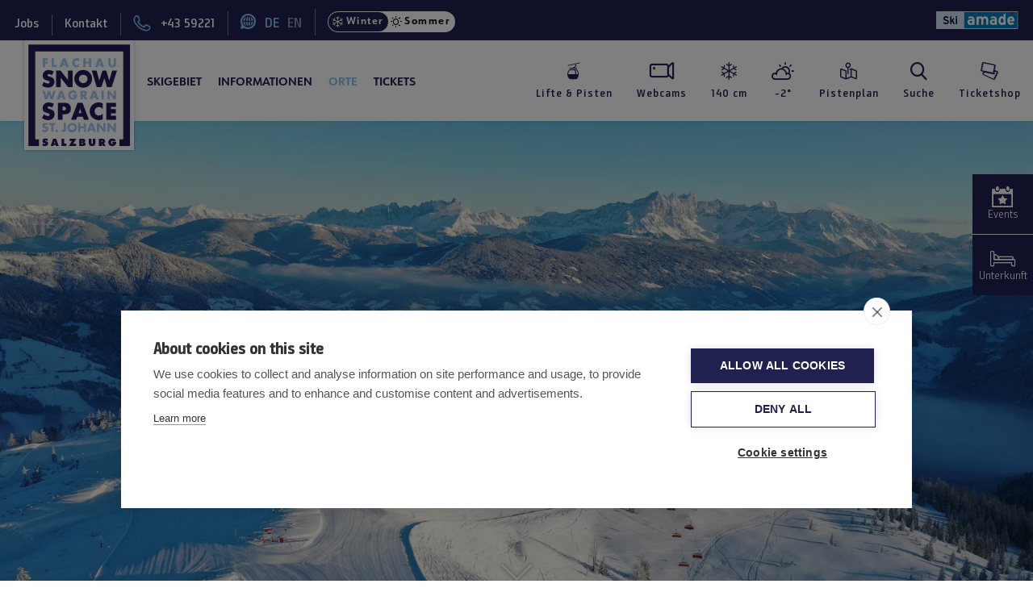

--- FILE ---
content_type: text/html; charset=UTF-8
request_url: https://www.snow-space.com/de/winter/region/orte/flachau
body_size: 94999
content:
<!DOCTYPE html>
<html lang="de">
<head>
    <!-- cookiehub import -->
    <!-- snow-space.com script -->
    <script src="https://cdn.cookiehub.eu/c2/0d06605a.js"></script>
    <script type="text/javascript">
        var cpm = {
            onStatusChange: function (status, previousStatus) {
                var event = new CustomEvent('cookiehub.statusChange', {
                    detail: {
                        status: status,
                        previousStatus: previousStatus
                    }
                });
                document.dispatchEvent(event);
            },
            onAllow: function (category) {
                console.log('onallow');
                var event = new CustomEvent('cookiehub.allow', {
                    detail: category
                });
                document.dispatchEvent(event);
            },
            onRevoke: function (category) {
                var event = new CustomEvent('cookiehub.revoke', {
                    detail: category
                });
                document.dispatchEvent(event);
            }
        };
        document.addEventListener('DOMContentLoaded', function(event) {
            window.cookiehub.load(cpm);
        });
    </script>

    <!-- dev-snowspace2024 script -->
    <!-- <script src="https://cdn.cookiehub.eu/c2/94e8119e.js"></script> -->
    <!-- cookiehub import end -->

    
    
            <title>Skigebiet Flachau | Urlaub im Snow Space Salzburg</title>
    <meta name="description" content="Der Ort zum Skifahren &amp; Wandern ? Flachau ist zu jeder Jahreszeit wie gemacht für den nächsten Urlaub in Österreich. Alles rund um das Wander- und Skigebiet" />


            
    <link rel="canonical" href="https://www.snow-space.com/de/winter/region/orte/flachau">

    
    
    

    
    

<!-- OPEN GRAPH -->
<meta property="og:title" content="Skigebiet Flachau | Urlaub im Snow Space Salzburg" />
<meta property="og:description" content="Der Ort zum Skifahren &amp; Wandern ? Flachau ist zu jeder Jahreszeit wie gemacht für den nächsten Urlaub in Österreich. Alles rund um das Wander- und Skigebiet" />
<meta property="og:image" content="https://www.snow-space.com/Bilderpool/Winter/Landschaft/4619/image-thumb__4619__og-image/Flachau%20Piste_1.1c096f2f.jpg" />
<meta property="og:image:secure_url" content="https://www.snow-space.com/Bilderpool/Winter/Landschaft/4619/image-thumb__4619__og-image/Flachau%20Piste_1.1c096f2f.jpg" />
<meta property="og:url" content="https://www.snow-space.com/de/winter/region/orte/flachau" />
<meta property="og:type" content="website" />
<!-- /OPEN GRAPH -->



                
            
<link rel="alternate" hreflang="x-default" href="https://www.snow-space.com/en/winter/region/villages/flachau" />
<link rel="alternate" hreflang="de" href="https://www.snow-space.com/de/winter/region/orte/flachau" />
<link rel="alternate" hreflang="en" href="https://www.snow-space.com/en/winter/region/villages/flachau" />

    



<meta charset="UTF-8">
<meta name="format-detection" content="telephone=no">
<link rel="apple-touch-icon" sizes="152x152" href="/static/img/favicon/apple-touch-icon-152x152.png">
<link rel="apple-touch-icon" sizes="180x180" href="/static/img/favicon/apple-touch-icon-180x180.png">
<link rel="icon" type="image/png" href="/static/img/favicon/favicon-32x32.png" sizes="32x32">
<link rel="icon" type="image/png" href="/static/img/favicon/android-chrome-192x192.png" sizes="192x192">
<link rel="icon" type="image/png" href="/static/img/favicon/favicon-96x96.png" sizes="96x96">
<link rel="manifest" href="/static/img/favicon/manifest.json">
<link rel="mask-icon" href="/static/img/favicon/safari-pinned-tab.svg" color="#212150">
<meta name="theme-color" content="#212150;">

<script>
    /* ga mock function */
    (function(i,s,r){i['GoogleAnalyticsObject']=r;i[r]=i[r]||function(){
        (i[r].q=i[r].q||[]).push(arguments)},i[r].l=1*new Date();
    })(window,document,'ga');
</script>

<meta name="viewport" content="width=device-width, user-scalable=no, initial-scale=1.0">


<style>
    html{box-sizing:border-box;font-family:sans-serif;line-height:1.15;-webkit-text-size-adjust:100%;-ms-text-size-adjust:100%;-ms-overflow-style:scrollbar;-webkit-tap-highlight-color:rgba(0,0,0,0)}*,:after,:before{box-sizing:inherit}@-ms-viewport{width:device-width}article,aside,dialog,figcaption,figure,footer,header,hgroup,main,nav,section{display:block}body{margin:0;font-family:-apple-system,BlinkMacSystemFont,Segoe UI,Roboto,Helvetica Neue,Arial,sans-serif;font-size:1rem;font-weight:400;line-height:1.5;color:#212529;background-color:#fff}[tabindex=&quot;-1&quot;]:focus{outline:none!important}hr{box-sizing:content-box;height:0;overflow:visible}h1,h2,h3,h4,h5,h6{margin-top:0;margin-bottom:.5rem}p{margin-top:0;margin-bottom:1rem}abbr[data-original-title],abbr[title]{text-decoration:underline;text-decoration:underline dotted;cursor:help;border-bottom:0}address{font-style:normal;line-height:inherit}address,dl,ol,ul{margin-bottom:1rem}dl,ol,ul{margin-top:0}ol ol,ol ul,ul ol,ul ul{margin-bottom:0}dt{font-weight:700}dd{margin-bottom:.5rem;margin-left:0}blockquote{margin:0 0 1rem}dfn{font-style:italic}b,strong{font-weight:bolder}small{font-size:80%}sub,sup{position:relative;font-size:75%;line-height:0;vertical-align:baseline}sub{bottom:-.25em}sup{top:-.5em}a{color:#007bff;text-decoration:none;background-color:transparent;-webkit-text-decoration-skip:objects}a:hover{color:#0056b3;text-decoration:underline}a:not([href]):not([tabindex]),a:not([href]):not([tabindex]):focus,a:not([href]):not([tabindex]):hover{color:inherit;text-decoration:none}a:not([href]):not([tabindex]):focus{outline:0}code,kbd,pre,samp{font-family:monospace,monospace;font-size:1em}pre{margin-top:0;margin-bottom:1rem;overflow:auto}figure{margin:0 0 1rem}img{vertical-align:middle;border-style:none}svg:not(:root){overflow:hidden}[role=button],a,area,button,input,label,select,summary,textarea{-ms-touch-action:manipulation;touch-action:manipulation}table{border-collapse:collapse}caption{padding-top:.75rem;padding-bottom:.75rem;color:#868e96;caption-side:bottom}caption,th{text-align:left}label{display:inline-block;margin-bottom:.5rem}button:focus{outline:1px dotted;outline:5px auto -webkit-focus-ring-color}button,input,optgroup,select,textarea{margin:0;font-family:inherit;font-size:inherit;line-height:inherit}button,input{overflow:visible}button,select{text-transform:none}[type=reset],[type=submit],button,html [type=button]{-webkit-appearance:button}[type=button]::-moz-focus-inner,[type=reset]::-moz-focus-inner,[type=submit]::-moz-focus-inner,button::-moz-focus-inner{padding:0;border-style:none}input[type=checkbox],input[type=radio]{box-sizing:border-box;padding:0}input[type=date],input[type=datetime-local],input[type=month],input[type=time]{-webkit-appearance:listbox}textarea{overflow:auto}fieldset{min-width:0;padding:0;margin:0;border:0}legend{display:block;width:100%;max-width:100%;padding:0;margin-bottom:.5rem;font-size:1.5rem;line-height:inherit;color:inherit;white-space:normal}progress{vertical-align:baseline}[type=number]::-webkit-inner-spin-button,[type=number]::-webkit-outer-spin-button{height:auto}[type=search]{outline-offset:-2px;-webkit-appearance:none}[type=search]::-webkit-search-cancel-button,[type=search]::-webkit-search-decoration{-webkit-appearance:none}::-webkit-file-upload-button{font:inherit;-webkit-appearance:button}output{display:inline-block}summary{display:list-item}template{display:none}[hidden]{display:none!important}.h1,.h2,.h3,.h4,.h5,.h6,h1,h2,h3,h4,h5,h6{margin-bottom:.5rem;font-family:inherit;font-weight:500;line-height:1.1;color:inherit}.h1,h1{font-size:2.5rem}.h2,h2{font-size:2rem}.h3,h3{font-size:1.75rem}.h4,h4{font-size:1.5rem}.h5,h5{font-size:1.25rem}.h6,h6{font-size:1rem}.lead{font-size:1.25rem;font-weight:300}.display-1{font-size:6rem}.display-1,.display-2{font-weight:300;line-height:1.1}.display-2{font-size:5.5rem}.display-3{font-size:4.5rem}.display-3,.display-4{font-weight:300;line-height:1.1}.display-4{font-size:3.5rem}hr{margin-top:1rem;margin-bottom:1rem;border:0;border-top:1px solid rgba(0,0,0,.1)}.small,small{font-size:80%;font-weight:400}.mark,mark{padding:.2em;background-color:#fcf8e3}.list-inline,.list-unstyled{padding-left:0;list-style:none}.list-inline-item{display:inline-block}.list-inline-item:not(:last-child){margin-right:5px}.initialism{font-size:90%;text-transform:uppercase}.blockquote{margin-bottom:1rem;font-size:1.25rem}.blockquote-footer{display:block;font-size:80%;color:#868e96}.blockquote-footer:before{content:&quot;\2014 \00A0&quot;}.container,.container-fluid{margin-right:auto;margin-left:auto;padding-right:15px;padding-left:15px}.container-fluid{width:100%}.row{display:-ms-flexbox;display:flex;-ms-flex-wrap:wrap;flex-wrap:wrap;margin-right:-15px;margin-left:-15px}.no-gutters{margin-right:0;margin-left:0}.no-gutters&gt;.col,.no-gutters&gt;[class*=col-]{padding-right:0;padding-left:0}.col,.col-1,.col-2,.col-3,.col-4,.col-5,.col-6,.col-7,.col-8,.col-9,.col-10,.col-11,.col-12,.col-auto,.col-lg,.col-lg-1,.col-lg-2,.col-lg-3,.col-lg-4,.col-lg-5,.col-lg-6,.col-lg-7,.col-lg-8,.col-lg-9,.col-lg-10,.col-lg-11,.col-lg-12,.col-lg-auto,.col-md,.col-md-1,.col-md-2,.col-md-3,.col-md-4,.col-md-5,.col-md-6,.col-md-7,.col-md-8,.col-md-9,.col-md-10,.col-md-11,.col-md-12,.col-md-auto,.col-sm,.col-sm-1,.col-sm-2,.col-sm-3,.col-sm-4,.col-sm-5,.col-sm-6,.col-sm-7,.col-sm-8,.col-sm-9,.col-sm-10,.col-sm-11,.col-sm-12,.col-sm-auto,.col-xl,.col-xl-1,.col-xl-2,.col-xl-3,.col-xl-4,.col-xl-5,.col-xl-6,.col-xl-7,.col-xl-8,.col-xl-9,.col-xl-10,.col-xl-11,.col-xl-12,.col-xl-auto{position:relative;width:100%;min-height:1px;padding-right:15px;padding-left:15px}.col{-ms-flex-preferred-size:0;flex-basis:0;-ms-flex-positive:1;flex-grow:1;max-width:100%}.col-auto{-ms-flex:0 0 auto;flex:0 0 auto;width:auto;max-width:none}.col-1{-ms-flex:0 0 8.33333%;flex:0 0 8.33333%;max-width:8.33333%}.col-2{-ms-flex:0 0 16.66667%;flex:0 0 16.66667%;max-width:16.66667%}.col-3{-ms-flex:0 0 25%;flex:0 0 25%;max-width:25%}.col-4{-ms-flex:0 0 33.33333%;flex:0 0 33.33333%;max-width:33.33333%}.col-5{-ms-flex:0 0 41.66667%;flex:0 0 41.66667%;max-width:41.66667%}.col-6{-ms-flex:0 0 50%;flex:0 0 50%;max-width:50%}.col-7{-ms-flex:0 0 58.33333%;flex:0 0 58.33333%;max-width:58.33333%}.col-8{-ms-flex:0 0 66.66667%;flex:0 0 66.66667%;max-width:66.66667%}.col-9{-ms-flex:0 0 75%;flex:0 0 75%;max-width:75%}.col-10{-ms-flex:0 0 83.33333%;flex:0 0 83.33333%;max-width:83.33333%}.col-11{-ms-flex:0 0 91.66667%;flex:0 0 91.66667%;max-width:91.66667%}.col-12{-ms-flex:0 0 100%;flex:0 0 100%;max-width:100%}.order-1{-ms-flex-order:1;order:1}.order-2{-ms-flex-order:2;order:2}.order-3{-ms-flex-order:3;order:3}.order-4{-ms-flex-order:4;order:4}.order-5{-ms-flex-order:5;order:5}.order-6{-ms-flex-order:6;order:6}.order-7{-ms-flex-order:7;order:7}.order-8{-ms-flex-order:8;order:8}.order-9{-ms-flex-order:9;order:9}.order-10{-ms-flex-order:10;order:10}.order-11{-ms-flex-order:11;order:11}.order-12{-ms-flex-order:12;order:12}.form-control{display:block;width:100%;padding:.5rem .75rem;font-size:1rem;line-height:1.25;color:#495057;background-color:#fff;background-image:none;background-clip:padding-box;border:1px solid rgba(0,0,0,.15);border-radius:.25rem;transition:border-color .15s ease-in-out,box-shadow .15s ease-in-out}.form-control::-ms-expand{background-color:transparent;border:0}.form-control:focus{color:#495057;background-color:#fff;border-color:#80bdff;outline:none}.form-control:-ms-input-placeholder{color:#868e96;opacity:1}.form-control::placeholder{color:#868e96;opacity:1}.form-control:disabled,.form-control[readonly]{background-color:#e9ecef;opacity:1}select.form-control:not([size]):not([multiple]){height:calc(2.25rem + 2px)}select.form-control:focus::-ms-value{color:#495057;background-color:#fff}.form-control-file,.form-control-range{display:block}.col-form-label{margin-bottom:0}.col-form-label,.col-form-label-lg{padding-top:calc(.5rem - 2px);padding-bottom:calc(.5rem - 2px)}.col-form-label-lg{font-size:1.25rem}.col-form-label-sm{padding-top:calc(.25rem - 2px);padding-bottom:calc(.25rem - 2px);font-size:.875rem}.col-form-legend{font-size:1rem}.col-form-legend,.form-control-plaintext{padding-top:.5rem;padding-bottom:.5rem;margin-bottom:0}.form-control-plaintext{line-height:1.25;border:solid transparent;border-width:1px 0}.form-control-plaintext.form-control-lg,.form-control-plaintext.form-control-sm{padding-right:0;padding-left:0}.form-control-sm{padding:.25rem .5rem;font-size:.875rem;line-height:1.5;border-radius:.2rem}select.form-control-sm:not([size]):not([multiple]){height:calc(1.8125rem + 2px)}.form-control-lg{padding:.5rem 1rem;font-size:1.25rem;line-height:1.5;border-radius:.3rem}select.form-control-lg:not([size]):not([multiple]){height:calc(2.3125rem + 2px)}.form-group{margin-bottom:1rem}.form-text{display:block;margin-top:.25rem}.form-row{display:-ms-flexbox;display:flex;-ms-flex-wrap:wrap;flex-wrap:wrap;margin-right:-5px;margin-left:-5px}.form-row&gt;.col,.form-row&gt;[class*=col-]{padding-right:5px;padding-left:5px}.form-check{position:relative;display:block;margin-bottom:.5rem}.form-check.disabled .form-check-label{color:#868e96}.form-check-label{padding-left:1.25rem;margin-bottom:0}.form-check-input{position:absolute;margin-top:.25rem;margin-left:-1.25rem}.form-check-input:only-child{position:static}.form-check-inline{display:inline-block}.form-check-inline .form-check-label{vertical-align:middle}.form-check-inline+.form-check-inline{margin-left:.75rem}.invalid-feedback{display:none;margin-top:.25rem;font-size:.875rem;color:#dc3545}.invalid-tooltip{position:absolute;top:100%;z-index:5;display:none;width:250px;padding:.5rem;margin-top:.1rem;font-size:.875rem;line-height:1;color:#fff;background-color:rgba(220,53,69,.8);border-radius:.2rem}.custom-select.is-valid,.form-control.is-valid,.was-validated .custom-select:valid,.was-validated .form-control:valid{border-color:#28a745}.custom-select.is-valid:focus,.form-control.is-valid:focus,.was-validated .custom-select:valid:focus,.was-validated .form-control:valid:focus{box-shadow:0 0 0 .2rem rgba(40,167,69,.25)}.custom-select.is-valid~.invalid-feedback,.custom-select.is-valid~.invalid-tooltip,.form-control.is-valid~.invalid-feedback,.form-control.is-valid~.invalid-tooltip,.was-validated .custom-select:valid~.invalid-feedback,.was-validated .custom-select:valid~.invalid-tooltip,.was-validated .form-control:valid~.invalid-feedback,.was-validated .form-control:valid~.invalid-tooltip{display:block}.form-check-input.is-valid+.form-check-label,.was-validated .form-check-input:valid+.form-check-label{color:#28a745}.custom-control-input.is-valid~.custom-control-indicator,.was-validated .custom-control-input:valid~.custom-control-indicator{background-color:rgba(40,167,69,.25)}.custom-control-input.is-valid~.custom-control-description,.was-validated .custom-control-input:valid~.custom-control-description{color:#28a745}.custom-file-input.is-valid~.custom-file-control,.was-validated .custom-file-input:valid~.custom-file-control{border-color:#28a745}.custom-file-input.is-valid~.custom-file-control:before,.was-validated .custom-file-input:valid~.custom-file-control:before{border-color:inherit}.custom-file-input.is-valid:focus,.was-validated .custom-file-input:valid:focus{box-shadow:0 0 0 .2rem rgba(40,167,69,.25)}.custom-select.is-invalid,.form-control.is-invalid,.was-validated .custom-select:invalid,.was-validated .form-control:invalid{border-color:#dc3545}.custom-select.is-invalid:focus,.form-control.is-invalid:focus,.was-validated .custom-select:invalid:focus,.was-validated .form-control:invalid:focus{box-shadow:0 0 0 .2rem rgba(220,53,69,.25)}.custom-select.is-invalid~.invalid-feedback,.custom-select.is-invalid~.invalid-tooltip,.form-control.is-invalid~.invalid-feedback,.form-control.is-invalid~.invalid-tooltip,.was-validated .custom-select:invalid~.invalid-feedback,.was-validated .custom-select:invalid~.invalid-tooltip,.was-validated .form-control:invalid~.invalid-feedback,.was-validated .form-control:invalid~.invalid-tooltip{display:block}.form-check-input.is-invalid+.form-check-label,.was-validated .form-check-input:invalid+.form-check-label{color:#dc3545}.custom-control-input.is-invalid~.custom-control-indicator,.was-validated .custom-control-input:invalid~.custom-control-indicator{background-color:rgba(220,53,69,.25)}.custom-control-input.is-invalid~.custom-control-description,.was-validated .custom-control-input:invalid~.custom-control-description{color:#dc3545}.custom-file-input.is-invalid~.custom-file-control,.was-validated .custom-file-input:invalid~.custom-file-control{border-color:#dc3545}.custom-file-input.is-invalid~.custom-file-control:before,.was-validated .custom-file-input:invalid~.custom-file-control:before{border-color:inherit}.custom-file-input.is-invalid:focus,.was-validated .custom-file-input:invalid:focus{box-shadow:0 0 0 .2rem rgba(220,53,69,.25)}.form-inline{display:-ms-flexbox;display:flex;-ms-flex-flow:row wrap;flex-flow:row wrap;-ms-flex-align:center;align-items:center}.form-inline .form-check{width:100%}.btn{display:inline-block;font-weight:400;text-align:center;white-space:nowrap;vertical-align:middle;-webkit-user-select:none;-moz-user-select:none;-ms-user-select:none;user-select:none;border:1px solid transparent;padding:.5rem .75rem;font-size:1rem;line-height:1.25;border-radius:0;transition:all .15s ease-in-out}.btn:focus,.btn:hover{text-decoration:none}.btn.focus,.btn:focus{outline:0;box-shadow:0 0 0 3px rgba(0,123,255,.25)}.btn.disabled,.btn:disabled{opacity:.65}.btn.active,.btn:active{background-image:none}a.btn.disabled,fieldset[disabled] a.btn{pointer-events:none}.btn-primary{color:#fff;background-color:#212150;border-color:#212150}.btn-primary:hover{color:#fff;background-color:#161635;border-color:#12122c}.btn-primary.focus,.btn-primary:focus{box-shadow:none;color:#fff;background-color:#161635}.btn-primary.disabled,.btn-primary:disabled{background-color:#212150;border-color:#212150}.btn-primary.active,.btn-primary:active,.show&gt;.btn-primary.dropdown-toggle{background-color:#161635;background-image:none;border-color:#12122c}.btn-secondary{color:#111;background-color:#86c2eb;border-color:#86c2eb}.btn-secondary:hover{color:#111;background-color:#65b1e6;border-color:#5aace4}.btn-secondary.focus,.btn-secondary:focus{box-shadow:none;color:#111;background-color:#65b1e6}.btn-secondary.disabled,.btn-secondary:disabled{background-color:#86c2eb;border-color:#86c2eb}.btn-secondary.active,.btn-secondary:active,.show&gt;.btn-secondary.dropdown-toggle{background-color:#65b1e6;background-image:none;border-color:#5aace4}.btn-outline-primary{color:#212150;background-color:transparent;background-image:none;border-color:#212150}.btn-outline-primary:hover{color:#fff;background-color:#212150;border-color:#212150}.btn-outline-primary.focus,.btn-outline-primary:focus{box-shadow:0 0 0 3px rgba(33,33,80,.5)}.btn-outline-primary.disabled,.btn-outline-primary:disabled{color:#212150;background-color:transparent}.btn-outline-primary.active,.btn-outline-primary:active,.show&gt;.btn-outline-primary.dropdown-toggle{color:#fff;background-color:#212150;border-color:#212150}.btn-outline-secondary{color:#86c2eb;background-color:transparent;background-image:none;border-color:#86c2eb}.btn-outline-secondary:hover{color:#fff;background-color:#86c2eb;border-color:#86c2eb}.btn-outline-secondary.focus,.btn-outline-secondary:focus{box-shadow:0 0 0 3px rgba(134,194,235,.5)}.btn-outline-secondary.disabled,.btn-outline-secondary:disabled{color:#86c2eb;background-color:transparent}.btn-outline-secondary.active,.btn-outline-secondary:active,.show&gt;.btn-outline-secondary.dropdown-toggle{color:#fff;background-color:#86c2eb;border-color:#86c2eb}.btn-link{font-weight:400;color:#007bff;border-radius:0}.btn-link,.btn-link.active,.btn-link:active,.btn-link:disabled{background-color:transparent}.btn-link,.btn-link:active,.btn-link:focus{border-color:transparent;box-shadow:none}.btn-link:hover{border-color:transparent}.btn-link:focus,.btn-link:hover{color:#0056b3;text-decoration:underline;background-color:transparent}.btn-link:disabled{color:#868e96}.btn-link:disabled:focus,.btn-link:disabled:hover{text-decoration:none}.btn-lg{padding:.5rem 1rem;font-size:1.25rem}.btn-lg,.btn-sm{line-height:1.5;border-radius:0}.btn-sm{padding:.25rem .5rem;font-size:.875rem}.btn-block{display:block;width:100%}.btn-block+.btn-block{margin-top:.5rem}input[type=button].btn-block,input[type=reset].btn-block,input[type=submit].btn-block{width:100%}.fade{opacity:0;transition:opacity .15s linear}.fade.show{opacity:1}.collapse{display:none}.collapse.show{display:block}tr.collapse.show{display:table-row}tbody.collapse.show{display:table-row-group}.collapsing{position:relative;height:0;overflow:hidden;transition:height .35s ease}.nav{display:-ms-flexbox;display:flex;-ms-flex-wrap:wrap;flex-wrap:wrap;padding-left:0;margin-bottom:0;list-style:none}.nav-link{display:block;padding:.5rem 1rem}.nav-link:focus,.nav-link:hover{text-decoration:none}.nav-link.disabled{color:#868e96}.nav-tabs{border-bottom:1px solid #ddd}.nav-tabs .nav-item{margin-bottom:-1px}.nav-tabs .nav-link{border:1px solid transparent;border-top-left-radius:.25rem;border-top-right-radius:.25rem}.nav-tabs .nav-link:focus,.nav-tabs .nav-link:hover{border-color:#e9ecef #e9ecef #ddd}.nav-tabs .nav-link.disabled{color:#868e96;background-color:transparent;border-color:transparent}.nav-tabs .nav-item.show .nav-link,.nav-tabs .nav-link.active{color:#495057;background-color:#fff;border-color:#ddd #ddd #fff}.nav-tabs .dropdown-menu{margin-top:-1px;border-top-left-radius:0;border-top-right-radius:0}.nav-pills .nav-link{border-radius:.25rem}.nav-pills .nav-link.active,.show&gt;.nav-pills .nav-link{color:#fff;background-color:#007bff}.nav-fill .nav-item{-ms-flex:1 1 auto;flex:1 1 auto;text-align:center}.nav-justified .nav-item{-ms-flex-preferred-size:0;flex-basis:0;-ms-flex-positive:1;flex-grow:1;text-align:center}.tab-content&gt;.tab-pane{display:none}.tab-content&gt;.active{display:block}.navbar{position:relative;padding:.5rem 1rem}.navbar,.navbar&gt;.container,.navbar&gt;.container-fluid{display:-ms-flexbox;display:flex;-ms-flex-wrap:wrap;flex-wrap:wrap;-ms-flex-align:center;align-items:center;-ms-flex-pack:justify;justify-content:space-between}.navbar-brand{display:inline-block;padding-top:.3125rem;padding-bottom:.3125rem;margin-right:1rem;font-size:1.25rem;line-height:inherit;white-space:nowrap}.navbar-brand:focus,.navbar-brand:hover{text-decoration:none}.navbar-nav{display:-ms-flexbox;display:flex;-ms-flex-direction:column;flex-direction:column;padding-left:0;margin-bottom:0;list-style:none}.navbar-nav .nav-link{padding-right:0;padding-left:0}.navbar-nav .dropdown-menu{position:static;float:none}.navbar-text{display:inline-block;padding-top:.5rem;padding-bottom:.5rem}.navbar-collapse{-ms-flex-preferred-size:100%;flex-basis:100%;-ms-flex-align:center;align-items:center}.navbar-toggler{padding:.25rem .75rem;font-size:1.25rem;line-height:1;background:transparent;border:1px solid transparent;border-radius:.25rem}.navbar-toggler:focus,.navbar-toggler:hover{text-decoration:none}.navbar-toggler-icon{display:inline-block;width:1.5em;height:1.5em;vertical-align:middle;content:&quot;&quot;;background:no-repeat 50%;background-size:100% 100%}.navbar-expand{-ms-flex-direction:row;flex-direction:row;-ms-flex-wrap:nowrap;flex-wrap:nowrap;-ms-flex-pack:start;justify-content:flex-start}.navbar-expand&gt;.container,.navbar-expand&gt;.container-fluid{padding-right:0;padding-left:0}.navbar-expand .navbar-nav{-ms-flex-direction:row;flex-direction:row}.navbar-expand .navbar-nav .dropdown-menu{position:absolute}.navbar-expand .navbar-nav .dropdown-menu-right{right:0;left:auto}.navbar-expand .navbar-nav .nav-link{padding-right:.5rem;padding-left:.5rem}.navbar-expand&gt;.container,.navbar-expand&gt;.container-fluid{-ms-flex-wrap:nowrap;flex-wrap:nowrap}.navbar-expand .navbar-collapse{display:-ms-flexbox!important;display:flex!important}.navbar-expand .navbar-toggler{display:none}.navbar-light .navbar-brand,.navbar-light .navbar-brand:focus,.navbar-light .navbar-brand:hover{color:rgba(0,0,0,.9)}.navbar-light .navbar-nav .nav-link{color:rgba(0,0,0,.5)}.navbar-light .navbar-nav .nav-link:focus,.navbar-light .navbar-nav .nav-link:hover{color:rgba(0,0,0,.7)}.navbar-light .navbar-nav .nav-link.disabled{color:rgba(0,0,0,.3)}.navbar-light .navbar-nav .active&gt;.nav-link,.navbar-light .navbar-nav .nav-link.active,.navbar-light .navbar-nav .nav-link.show,.navbar-light .navbar-nav .show&gt;.nav-link{color:rgba(0,0,0,.9)}.navbar-light .navbar-toggler{color:rgba(0,0,0,.5);border-color:rgba(0,0,0,.1)}.navbar-light .navbar-toggler-icon{background-image:url(&quot;data:image/svg+xml;charset=utf8,%3Csvg viewBox=&#039;0 0 30 30&#039; xmlns=&#039;http://www.w3.org/2000/svg&#039;%3E%3Cpath stroke=&#039;rgba(0,0,0,0.5)&#039; stroke-width=&#039;2&#039; stroke-linecap=&#039;round&#039; stroke-miterlimit=&#039;10&#039; d=&#039;M4 7h22M4 15h22M4 23h22&#039;/%3E%3C/svg%3E&quot;)}.navbar-light .navbar-text{color:rgba(0,0,0,.5)}.navbar-dark .navbar-brand,.navbar-dark .navbar-brand:focus,.navbar-dark .navbar-brand:hover{color:#fff}.navbar-dark .navbar-nav .nav-link{color:hsla(0,0%,100%,.5)}.navbar-dark .navbar-nav .nav-link:focus,.navbar-dark .navbar-nav .nav-link:hover{color:hsla(0,0%,100%,.75)}.navbar-dark .navbar-nav .nav-link.disabled{color:hsla(0,0%,100%,.25)}.navbar-dark .navbar-nav .active&gt;.nav-link,.navbar-dark .navbar-nav .nav-link.active,.navbar-dark .navbar-nav .nav-link.show,.navbar-dark .navbar-nav .show&gt;.nav-link{color:#fff}.navbar-dark .navbar-toggler{color:hsla(0,0%,100%,.5);border-color:hsla(0,0%,100%,.1)}.navbar-dark .navbar-toggler-icon{background-image:url(&quot;data:image/svg+xml;charset=utf8,%3Csvg viewBox=&#039;0 0 30 30&#039; xmlns=&#039;http://www.w3.org/2000/svg&#039;%3E%3Cpath stroke=&#039;rgba(255,255,255,0.5)&#039; stroke-width=&#039;2&#039; stroke-linecap=&#039;round&#039; stroke-miterlimit=&#039;10&#039; d=&#039;M4 7h22M4 15h22M4 23h22&#039;/%3E%3C/svg%3E&quot;)}.navbar-dark .navbar-text{color:hsla(0,0%,100%,.5)}.breadcrumb{padding:20px 15px;margin-bottom:0;list-style:none;border-radius:.25rem}.breadcrumb:after{display:block;clear:both;content:&quot;&quot;}.breadcrumb-item{float:left;color:#9a9a9a;padding:0 10px;position:relative;font-size:16px}.breadcrumb-item+.breadcrumb-item:before{display:inline-block;height:24px;width:1px;background:#9a9a9a;content:&quot;&quot;;position:absolute;left:0;top:1px}.breadcrumb-item+.breadcrumb-item:hover:before{text-decoration:underline;text-decoration:none}.breadcrumb-item.active{color:#353535}.align-baseline{vertical-align:baseline!important}.align-top{vertical-align:top!important}.align-middle{vertical-align:middle!important}.align-bottom{vertical-align:bottom!important}.align-text-bottom{vertical-align:text-bottom!important}.align-text-top{vertical-align:text-top!important}.bg-primary{background-color:#212150!important}a.bg-primary:focus,a.bg-primary:hover{background-color:#12122c!important}.bg-secondary{background-color:#86c2eb!important}a.bg-secondary:focus,a.bg-secondary:hover{background-color:#5aace4!important}.bg-white{background-color:#fff!important}.bg-transparent{background-color:transparent!important}.border{border:1px solid #e9ecef!important}.border-0{border:0!important}.border-top-0{border-top:0!important}.border-right-0{border-right:0!important}.border-bottom-0{border-bottom:0!important}.border-left-0{border-left:0!important}.border-primary{border-color:#212150!important}.border-secondary{border-color:#86c2eb!important}.border-white{border-color:#fff!important}.rounded{border-radius:.25rem!important}.rounded-top{border-top-left-radius:.25rem!important}.rounded-right,.rounded-top{border-top-right-radius:.25rem!important}.rounded-bottom,.rounded-right{border-bottom-right-radius:.25rem!important}.rounded-bottom,.rounded-left{border-bottom-left-radius:.25rem!important}.rounded-left{border-top-left-radius:.25rem!important}.rounded-circle{border-radius:50%}.rounded-0{border-radius:0}.clearfix:after{display:block;clear:both;content:&quot;&quot;}.d-none{display:none!important}.d-inline{display:inline!important}.d-inline-block{display:inline-block!important}.d-block{display:block!important}.d-table{display:table!important}.d-table-cell{display:table-cell!important}.d-flex{display:-ms-flexbox!important;display:flex!important}.d-inline-flex{display:-ms-inline-flexbox!important;display:inline-flex!important}.d-print-block,.d-print-inline,.d-print-inline-block{display:none!important}.embed-responsive{position:relative;display:block;width:100%;padding:0;overflow:hidden}.embed-responsive:before{display:block;content:&quot;&quot;}.embed-responsive .embed-responsive-item,.embed-responsive embed,.embed-responsive iframe,.embed-responsive object,.embed-responsive video{position:absolute;top:0;bottom:0;left:0;width:100%;height:100%;border:0}.embed-responsive-21by9:before{padding-top:42.85714%}.embed-responsive-6by10:before{padding-top:166.66667%}.embed-responsive-6by13:before{padding-top:46.15385%}.embed-responsive-16by9:before{padding-top:56.25%}.embed-responsive-4by3:before{padding-top:75%}.embed-responsive-2by1:before{padding-top:50%}.embed-responsive-1by1:before{padding-top:100%}.embed-responsive-9by5:before{padding-top:55.55556%}.embed-responsive-6by7:before{padding-top:113.85%}.embed-responsive-7by2:before{padding-top:28.57143%}.embed-responsive-15by4:before{padding-top:26.66667%}.embed-responsive-3by1:before{padding-top:33.33333%}.embed-responsive-3by2:before{padding-top:66.66667%}.embed-responsive-20by13:before{padding-top:65%}.embed-responsive-9by8:before{padding-top:88.88889%}.embed-responsive-11by4:before{padding-top:36.36364%}.embed-responsive-5by4:before{padding-top:80%}.embed-responsive-10by11:before{padding-top:110%}.embed-responsive-9by20:before{padding-top:222.22222%}.embed-responsive-5by3:before{padding-top:60%}.embed-responsive-4by5:before{padding-top:125%}.embed-responsive-10by7:before{padding-top:70%}.embed-responsive-interactive-map:before{padding-top:53%}.flex-row{-ms-flex-direction:row!important;flex-direction:row!important}.flex-column{-ms-flex-direction:column!important;flex-direction:column!important}.flex-row-reverse{-ms-flex-direction:row-reverse!important;flex-direction:row-reverse!important}.flex-column-reverse{-ms-flex-direction:column-reverse!important;flex-direction:column-reverse!important}.flex-wrap{-ms-flex-wrap:wrap!important;flex-wrap:wrap!important}.flex-nowrap{-ms-flex-wrap:nowrap!important;flex-wrap:nowrap!important}.flex-wrap-reverse{-ms-flex-wrap:wrap-reverse!important;flex-wrap:wrap-reverse!important}.justify-content-start{-ms-flex-pack:start!important;justify-content:flex-start!important}.justify-content-end{-ms-flex-pack:end!important;justify-content:flex-end!important}.justify-content-center{-ms-flex-pack:center!important;justify-content:center!important}.justify-content-between{-ms-flex-pack:justify!important;justify-content:space-between!important}.justify-content-around{-ms-flex-pack:distribute!important;justify-content:space-around!important}.align-items-start{-ms-flex-align:start!important;align-items:flex-start!important}.align-items-end{-ms-flex-align:end!important;align-items:flex-end!important}.align-items-center{-ms-flex-align:center!important;align-items:center!important}.align-items-baseline{-ms-flex-align:baseline!important;align-items:baseline!important}.align-items-stretch{-ms-flex-align:stretch!important;align-items:stretch!important}.align-content-start{-ms-flex-line-pack:start!important;align-content:flex-start!important}.align-content-end{-ms-flex-line-pack:end!important;align-content:flex-end!important}.align-content-center{-ms-flex-line-pack:center!important;align-content:center!important}.align-content-between{-ms-flex-line-pack:justify!important;align-content:space-between!important}.align-content-around{-ms-flex-line-pack:distribute!important;align-content:space-around!important}.align-content-stretch{-ms-flex-line-pack:stretch!important;align-content:stretch!important}.align-self-auto{-ms-flex-item-align:auto!important;-ms-grid-row-align:auto!important;align-self:auto!important}.align-self-start{-ms-flex-item-align:start!important;align-self:flex-start!important}.align-self-end{-ms-flex-item-align:end!important;align-self:flex-end!important}.align-self-center{-ms-flex-item-align:center!important;-ms-grid-row-align:center!important;align-self:center!important}.align-self-baseline{-ms-flex-item-align:baseline!important;align-self:baseline!important}.align-self-stretch{-ms-flex-item-align:stretch!important;-ms-grid-row-align:stretch!important;align-self:stretch!important}.float-left{float:left!important}.float-right{float:right!important}.float-none{float:none!important}.fixed-top{top:0}.fixed-bottom,.fixed-top{position:fixed;right:0;left:0;z-index:1030}.fixed-bottom{bottom:0}@supports (position:sticky){.sticky-top{position:sticky;top:0;z-index:1020}}.sr-only{position:absolute;width:1px;height:1px;padding:0;overflow:hidden;clip:rect(0,0,0,0);white-space:nowrap;clip-path:inset(50%);border:0}.sr-only-focusable:active,.sr-only-focusable:focus{position:static;width:auto;height:auto;overflow:visible;clip:auto;white-space:normal;clip-path:none}.w-25{width:25%!important}.w-50{width:50%!important}.w-75{width:75%!important}.w-100{width:100%!important}.h-25{height:25%!important}.h-50{height:50%!important}.h-75{height:75%!important}.h-100{height:100%!important}.mw-100{max-width:100%!important}.mh-100{max-height:100%!important}.m-0{margin:0!important}.mt-0{margin-top:0!important}.mr-0{margin-right:0!important}.mb-0{margin-bottom:0!important}.ml-0,.mx-0{margin-left:0!important}.mx-0{margin-right:0!important}.my-0{margin-top:0!important;margin-bottom:0!important}.m-1{margin:.25rem!important}.mt-1{margin-top:.25rem!important}.mr-1{margin-right:.25rem!important}.mb-1{margin-bottom:.25rem!important}.ml-1,.mx-1{margin-left:.25rem!important}.mx-1{margin-right:.25rem!important}.my-1{margin-top:.25rem!important;margin-bottom:.25rem!important}.m-2{margin:.5rem!important}.mt-2{margin-top:.5rem!important}.mr-2{margin-right:.5rem!important}.mb-2{margin-bottom:.5rem!important}.ml-2,.mx-2{margin-left:.5rem!important}.mx-2{margin-right:.5rem!important}.my-2{margin-top:.5rem!important;margin-bottom:.5rem!important}.m-3{margin:1rem!important}.mt-3{margin-top:1rem!important}.mr-3{margin-right:1rem!important}.mb-3{margin-bottom:1rem!important}.ml-3,.mx-3{margin-left:1rem!important}.mx-3{margin-right:1rem!important}.my-3{margin-top:1rem!important;margin-bottom:1rem!important}.m-4{margin:1.5rem!important}.mt-4{margin-top:1.5rem!important}.mr-4{margin-right:1.5rem!important}.mb-4{margin-bottom:1.5rem!important}.ml-4,.mx-4{margin-left:1.5rem!important}.mx-4{margin-right:1.5rem!important}.my-4{margin-top:1.5rem!important;margin-bottom:1.5rem!important}.m-5{margin:3rem!important}.mt-5{margin-top:3rem!important}.mr-5{margin-right:3rem!important}.mb-5{margin-bottom:3rem!important}.ml-5,.mx-5{margin-left:3rem!important}.mx-5{margin-right:3rem!important}.my-5{margin-top:3rem!important;margin-bottom:3rem!important}.p-0{padding:0!important}.pt-0{padding-top:0!important}.pr-0{padding-right:0!important}.pb-0{padding-bottom:0!important}.pl-0,.px-0{padding-left:0!important}.px-0{padding-right:0!important}.py-0{padding-top:0!important;padding-bottom:0!important}.p-1{padding:.25rem!important}.pt-1{padding-top:.25rem!important}.pr-1{padding-right:.25rem!important}.pb-1{padding-bottom:.25rem!important}.pl-1,.px-1{padding-left:.25rem!important}.px-1{padding-right:.25rem!important}.py-1{padding-top:.25rem!important;padding-bottom:.25rem!important}.p-2{padding:.5rem!important}.pt-2{padding-top:.5rem!important}.pr-2{padding-right:.5rem!important}.pb-2{padding-bottom:.5rem!important}.pl-2,.px-2{padding-left:.5rem!important}.px-2{padding-right:.5rem!important}.py-2{padding-top:.5rem!important;padding-bottom:.5rem!important}.p-3{padding:1rem!important}.pt-3{padding-top:1rem!important}.pr-3{padding-right:1rem!important}.pb-3{padding-bottom:1rem!important}.pl-3,.px-3{padding-left:1rem!important}.px-3{padding-right:1rem!important}.py-3{padding-top:1rem!important;padding-bottom:1rem!important}.p-4{padding:1.5rem!important}.pt-4{padding-top:1.5rem!important}.pr-4{padding-right:1.5rem!important}.pb-4{padding-bottom:1.5rem!important}.pl-4,.px-4{padding-left:1.5rem!important}.px-4{padding-right:1.5rem!important}.py-4{padding-top:1.5rem!important;padding-bottom:1.5rem!important}.p-5{padding:3rem!important}.pt-5{padding-top:3rem!important}.pr-5{padding-right:3rem!important}.pb-5{padding-bottom:3rem!important}.pl-5,.px-5{padding-left:3rem!important}.px-5{padding-right:3rem!important}.py-5{padding-top:3rem!important;padding-bottom:3rem!important}.m-auto{margin:auto!important}.mt-auto{margin-top:auto!important}.mr-auto{margin-right:auto!important}.mb-auto{margin-bottom:auto!important}.ml-auto,.mx-auto{margin-left:auto!important}.mx-auto{margin-right:auto!important}.my-auto{margin-top:auto!important;margin-bottom:auto!important}.text-justify{text-align:justify!important}.text-nowrap{white-space:nowrap!important}.text-truncate{overflow:hidden;text-overflow:ellipsis;white-space:nowrap}.text-left{text-align:left!important}.text-right{text-align:right!important}.text-center{text-align:center!important}.text-lowercase{text-transform:lowercase!important}.text-uppercase{text-transform:uppercase!important}.text-capitalize{text-transform:capitalize!important}.font-weight-normal{font-weight:400}.font-weight-bold{font-weight:700}.font-italic{font-style:italic}.text-white{color:#fff!important}a.text-primary:focus,a.text-primary:hover{color:#12122c!important}.text-secondary{color:#86c2eb}a.text-secondary:focus,a.text-secondary:hover{color:#5aace4!important}.text-muted{color:#868e96!important}.text-hide{font:0/0 a;color:transparent;text-shadow:none;background-color:transparent;border:0}.visible{visibility:visible!important}.invisible{visibility:hidden!important}@font-face{font-family:iconfont;src:url(/cache-buster-1768983297910/static/build/icons/font/iconfont.eot?#iefix) format(&quot;eot&quot;),url(/cache-buster-1768983297910/static/build/icons/font/iconfont.woff) format(&quot;woff&quot;),url(/cache-buster-1768983297910/static/build/icons/font/iconfont.ttv) format(&quot;ttf&quot;);font-weight:400;font-style:normal;font-display:block}.icon{display:inline-block;font-family:iconfont;speak:none;font-style:normal;font-weight:400;line-height:1;text-rendering:auto;-webkit-font-smoothing:antialiased;-moz-osx-font-smoothing:grayscale;transform:translate(0)}.icon-lg{font-size:1.3333333333333333em;line-height:.75em;vertical-align:-15%}.icon-2x{font-size:2em}.icon-3x{font-size:3em}.icon-4x{font-size:4em}.icon-5x{font-size:5em}.icon-fw{width:1.2857142857142858em;text-align:center}.icon-ul{padding-left:0;margin-left:2.14285714em;list-style-type:none}.icon-ul&gt;li{position:relative}.icon-li{position:absolute;left:-2.14285714em;width:2.14285714em;top:.14285714em;text-align:center}.icon-li.icon-lg{left:-1.85714286em}.icon-rotate-90{filter:progid:DXImageTransform.Microsoft.BasicImage(rotation=1);transform:rotate(90deg)}.icon-rotate-180{filter:progid:DXImageTransform.Microsoft.BasicImage(rotation=2);transform:rotate(180deg)}.icon-rotate-270{filter:progid:DXImageTransform.Microsoft.BasicImage(rotation=3);transform:rotate(270deg)}.icon-flip-horizontal{filter:progid:DXImageTransform.Microsoft.BasicImage(rotation=0,mirror=1);transform:scaleX(-1)}.icon-flip-vertical{filter:progid:DXImageTransform.Microsoft.BasicImage(rotation=2,mirror=1);transform:scaleY(-1)}:root .icon-flip-horizontal,:root .icon-flip-vertical,:root .icon-rotate-90,:root .icon-rotate-180,:root .icon-rotate-270{filter:none}.icon-10er_gondel:before{content:&quot;\EA01&quot;}.icon-2er_sessellift:before{content:&quot;\EA02&quot;}.icon-4er_gondel:before{content:&quot;\EA03&quot;}.icon-4er_sessellift:before{content:&quot;\EA04&quot;}.icon-6er_gondel:before{content:&quot;\EA05&quot;}.icon-6er_sessellift:before{content:&quot;\EA06&quot;}.icon-8er_gondel:before{content:&quot;\EA07&quot;}.icon-8er_sessellift:before{content:&quot;\EA08&quot;}.icon-arrow-down:before{content:&quot;\EA09&quot;}.icon-arrow-left:before{content:&quot;\EA0A&quot;}.icon-arrow-right:before{content:&quot;\EA0B&quot;}.icon-atm:before{content:&quot;\EA0C&quot;}.icon-bed:before{content:&quot;\EA0D&quot;}.icon-bus:before{content:&quot;\EA0E&quot;}.icon-cable-car:before{content:&quot;\EA0F&quot;}.icon-calendar-event:before{content:&quot;\EA10&quot;}.icon-calendar:before{content:&quot;\EA11&quot;}.icon-camera:before{content:&quot;\EA12&quot;}.icon-chairlift:before{content:&quot;\EA13&quot;}.icon-check-circle:before{content:&quot;\EA14&quot;}.icon-check:before{content:&quot;\EA15&quot;}.icon-close:before{content:&quot;\EA16&quot;}.icon-construction:before{content:&quot;\EA17&quot;}.icon-corona-warning:before{content:&quot;\EA18&quot;}.icon-cutlery:before{content:&quot;\EA19&quot;}.icon-decorator-thin:before{content:&quot;\EA1A&quot;}.icon-decorator:before{content:&quot;\EA1B&quot;}.icon-download:before{content:&quot;\EA1C&quot;}.icon-elements:before{content:&quot;\EA1D&quot;}.icon-elevator:before{content:&quot;\EA1E&quot;}.icon-expand:before{content:&quot;\EA1F&quot;}.icon-facebook-shariff:before{content:&quot;\EA20&quot;}.icon-facebook:before{content:&quot;\EA21&quot;}.icon-food:before{content:&quot;\EA22&quot;}.icon-funpark:before{content:&quot;\EA23&quot;}.icon-gallery:before{content:&quot;\EA24&quot;}.icon-gondel:before{content:&quot;\EA25&quot;}.icon-gondola:before{content:&quot;\EA26&quot;}.icon-graph:before{content:&quot;\EA27&quot;}.icon-hiker:before{content:&quot;\EA28&quot;}.icon-house:before{content:&quot;\EA29&quot;}.icon-info-navi:before{content:&quot;\EA2A&quot;}.icon-info:before{content:&quot;\EA2B&quot;}.icon-insta:before{content:&quot;\EA2C&quot;}.icon-langlaufloipe:before{content:&quot;\EA2D&quot;}.icon-line:before{content:&quot;\EA2E&quot;}.icon-live:before{content:&quot;\EA2F&quot;}.icon-mail:before{content:&quot;\EA30&quot;}.icon-mountain:before{content:&quot;\EA31&quot;}.icon-multilift:before{content:&quot;\EA32&quot;}.icon-overhead-cable-car:before{content:&quot;\EA33&quot;}.icon-parking:before{content:&quot;\EA34&quot;}.icon-pause:before{content:&quot;\EA35&quot;}.icon-pendlerbahn:before{content:&quot;\EA36&quot;}.icon-pendlerbahn_01:before{content:&quot;\EA37&quot;}.icon-phone:before{content:&quot;\EA38&quot;}.icon-pin:before{content:&quot;\EA39&quot;}.icon-pinterest:before{content:&quot;\EA3A&quot;}.icon-play:before{content:&quot;\EA3B&quot;}.icon-poi:before{content:&quot;\EA3C&quot;}.icon-print:before{content:&quot;\EA3D&quot;}.icon-rain-drops:before{content:&quot;\EA3E&quot;}.icon-reload:before{content:&quot;\EA3F&quot;}.icon-rennstrecke:before{content:&quot;\EA40&quot;}.icon-rodelbahn:before{content:&quot;\EA41&quot;}.icon-route:before{content:&quot;\EA42&quot;}.icon-schlepplift:before{content:&quot;\EA43&quot;}.icon-schneeflocke:before{content:&quot;\EA44&quot;}.icon-search:before{content:&quot;\EA45&quot;}.icon-sessellift:before{content:&quot;\EA46&quot;}.icon-share:before{content:&quot;\EA47&quot;}.icon-sign:before{content:&quot;\EA48&quot;}.icon-skala-height:before{content:&quot;\EA49&quot;}.icon-slide:before{content:&quot;\EA4A&quot;}.icon-slope-tour:before{content:&quot;\EA4B&quot;}.icon-sonnenstunden:before{content:&quot;\EA4C&quot;}.icon-speed:before{content:&quot;\EA4D&quot;}.icon-speedstrecke:before{content:&quot;\EA4E&quot;}.icon-sprache:before{content:&quot;\EA4F&quot;}.icon-stroller:before{content:&quot;\EA50&quot;}.icon-summer-mountain:before{content:&quot;\EA51&quot;}.icon-summer-sun:before{content:&quot;\EA52&quot;}.icon-sun:before{content:&quot;\EA53&quot;}.icon-taxi:before{content:&quot;\EA54&quot;}.icon-temperatur:before{content:&quot;\EA55&quot;}.icon-tickets-sm:before{content:&quot;\EA56&quot;}.icon-tickets:before{content:&quot;\EA57&quot;}.icon-timer:before{content:&quot;\EA58&quot;}.icon-toilet-extra:before{content:&quot;\EA59&quot;}.icon-toilet:before{content:&quot;\EA5A&quot;}.icon-twitter-shariff:before{content:&quot;\EA5B&quot;}.icon-twitter:before{content:&quot;\EA5C&quot;}.icon-unterkunft:before{content:&quot;\EA5D&quot;}.icon-warning-1:before{content:&quot;\EA5E&quot;}.icon-weather:before{content:&quot;\EA5F&quot;}.icon-webcam:before{content:&quot;\EA60&quot;}.icon-website:before{content:&quot;\EA61&quot;}.icon-whatsapp-shariff:before{content:&quot;\EA62&quot;}.icon-wheelchair:before{content:&quot;\EA63&quot;}.icon-wifi:before{content:&quot;\EA64&quot;}.icon-youtube:before{content:&quot;\EA65&quot;}a,a:focus,a:hover{color:inherit;text-decoration:none}th{font-family:URWStdBold,sans-serif;font-weight:400}textarea{resize:vertical}label{font-weight:400}dl,label,ol,ul{margin-bottom:0}dt{font-weight:400}::-moz-selection{color:#fff;background-color:#212150}::selection{color:#fff;background-color:#212150}.page-wrapper,body{position:relative}.page-wrapper{clear:both;background:#fff;overflow:hidden}.page-wrapper--vh{height:calc(100vh - 152.59px);min-height:25rem;overflow-y:auto}.container-outer{max-width:1920px;margin:0 auto}.has-overflow-hidden .container-outer:before{opacity:1;display:block}.container-outer:before{content:&quot;&quot;;position:absolute;top:0;bottom:0;right:0;left:0;background:rgba(0,0,0,.46);z-index:1;opacity:0;transition:opacity .25s ease;display:none}.container{width:100%}.container-md{max-width:1070px;margin:0 auto}.container-narrow{max-width:850px;margin:0 auto}.container-lg{max-width:1500px;margin:0 auto}body{color:#000;font-family:BundaySans-SemiLight,sans-serif;font-size:16px;line-height:1.375}.font-bunday-bold,.strong,b,strong{font-family:BundaySans-SemiBold,sans-serif!important;font-weight:400}.font-futura-bold{font-family:URWStdBold,sans-serif!important;font-weight:700!important}.font-bunday-light{font-family:BundaySans-SemiLight,sans-serif!important;font-weight:400}.h1,.h2,.h3,.h4,.h5,h1,h2,h3,h4,h5{margin-top:0;margin-bottom:0;color:inherit;font-weight:700;font-family:URWStdBold,sans-serif}.h1,h1{line-height:1.17857}.h1,.h2,h1,h2{font-size:28px}.h2,h2{line-height:35px;letter-spacing:2px}.h3,h3{font-size:20px;line-height:1.3;letter-spacing:0}.h4,.h5,h4,h5{font-size:18px;line-height:1.38889;letter-spacing:0}.subtitle{letter-spacing:.7px;padding:3px 15px}.fz16{font-size:16px;line-height:18px}.content-block{margin-top:30px;margin-bottom:30px}.content-block+.content-block,.pimcore_area+.pimcore_area&gt;.pimcore_area_content&gt;.content-block,.pimcore_area:first-child&gt;.pimcore_area_content&gt;.content-block,.pimcore_area_content+.pimcore_area_content&gt;.content-block{padding-top:0}.pimcore_area:last-child .no-bottom-padding-last{padding-bottom:0}.pimcore_area_button-line{margin-top:-15px}.slide{padding-top:32px;padding-bottom:32px}.slide-small{padding-top:20px;padding-bottom:20px}.slide--no-bottom-padding.slide--no-bottom-padding{padding-bottom:0}.slide--no-top-padding.slide--no-top-padding{padding-top:0}.slide--border-top{position:relative;border-top:10px solid #86c2eb}.slide--border-top:before{content:&quot;\EA1B&quot;;display:inline-block;font-family:iconfont;speak:none;font-style:normal;font-weight:400;line-height:1;text-rendering:auto;position:absolute;right:-20px;top:-44px;font-size:50px;color:#86c2eb;text-shadow:#212150 0 11px 0,#212150 0 20px 0,#212150 0 28px 0}.decorator-box{border:6px solid #fff;border-top:0;margin-bottom:10px}.decorator-box__top{display:-ms-flexbox;display:flex;-ms-flex-direction:row;flex-direction:row;-ms-flex-pack:center;justify-content:center;margin-bottom:-32px}.decorator-box__top:before{background-color:#fff;content:&quot;&quot;;-ms-flex:1 0 auto;flex:1 0 auto;height:6px;position:relative}.decorator-box__top__icon{transform:translateY(-29px);font-size:40px}.darkpage{position:fixed;z-index:10000000000;display:-ms-flexbox;display:flex;-ms-flex:1;flex:1;width:100%;min-height:100vh;-ms-flex-pack:center;justify-content:center;-ms-flex-align:center;align-items:center;background-color:hsla(0,0%,100%,.5);transition-duration:.33s}.darkpage-container{position:relative}.darkpage .darkpage-close-x{position:absolute;top:0;right:0;background-color:transparent;cursor:pointer}.metabar{font-size:14px;padding:5px 4px 0 12px;height:30px;z-index:10}.metabar,.metabar__list li{position:relative}.metabar__list li+li:before{content:&quot;&quot;;position:absolute;left:-2px;top:-3px;bottom:-4px;width:1px;background:#fff;opacity:.4}.icon-in-text{vertical-align:-.24em;font-size:20px;margin-right:12px}.metabar__list a.is-inactive{color:#fff;opacity:.5;transition:opacity .2s ease-in-out}.metabar__list a.is-inactive:hover{opacity:1}.metabar__list__lang{font-size:16px;line-height:1.0625}.metabar__list__lang&gt;.icon-in-text{vertical-align:-.1em;font-size:19px;margin-right:7px}.metabar__list__lang a+a{margin-left:6px}.metabar__right{font-size:12px;line-height:1.64286}.metabar__right&gt;a{display:inline-block}.metabar__right__img{height:16px;width:auto}.navbar-main{padding:0 0 0 30px;height:46px;background:#fff;box-shadow:0 2px 4px 0 rgba(0,0,0,.05);z-index:15;position:relative}.navbar-main .nav-item{padding:0}.navbar-main .navbar-nav .nav-link{color:#212150;font-family:URWStdBold,sans-serif;font-weight:700;font-size:14px;line-height:1.64286;padding:25px 10px;position:relative}.navbar-brand{width:71px;margin:0 6px 0 0;padding:0;z-index:2}.navbar-brand&gt;img{width:100%;box-shadow:0 0 4px 0 rgba(0,0,0,.25)}.navbar-right li{display:-ms-flexbox;display:flex}.navbar-right li+li .navbar-right__link:before{content:&quot;&quot;;position:absolute;left:-1px;height:50%;top:50%;transform:translateY(-50%);background:#fff;width:1px;transition:opacity .2s ease-in-out}.navbar-right__link{position:relative;display:-ms-flexbox;display:flex;-ms-flex-align:center;align-items:center;background:#fff;color:#212150;letter-spacing:1px;font-size:14px;line-height:1.1875;padding:5px 15px;transition:background .2s ease-in-out}.navbar-right__link__icon{font-size:22px;line-height:1}.is-open .navbar-right__link,.navbar-right__link:hover{background:#212150;color:#fff}.navbar-right li.is-open+li a:before,.navbar-right li.is-open a:before,.navbar-right li:hover+li a:before,.navbar-right li:hover a:before{opacity:0}.navbar-right li:last-child .navbar-right__link.bg-red:before{content:none}.navbar-main.is-affix{position:fixed;left:0;right:0;top:0}.season-switch{background-color:transparent;border-radius:100px;color:#212150;font-family:URWStdBold,sans-serif;font-size:.7rem;letter-spacing:1px;display:-ms-inline-flexbox;display:inline-flex;-ms-flex-align:center;align-items:center;margin:.5rem 0 .375rem;border:2px solid #212150}.season-switch.bg-white{margin:0;border-color:#fff;display:none}.season-switch.bg-white .season-switch__sommer,.season-switch.bg-white .season-switch__winter{padding:.25rem}.season-switch.bg-white .season-switch__icon{font-size:.875rem}.season-switch__active{background-color:#212150;color:#fff;box-shadow:0 0 0 1px #212150}.season-switch__active:active,.season-switch__active:focus,.season-switch__active:hover{color:#fff}.season-switch__sommer,.season-switch__winter{border-radius:100px;padding:.4375rem .5625rem;display:-ms-flexbox;display:flex;-ms-flex-direction:row;flex-direction:row;-ms-flex-align:center;align-items:center;line-height:1;font-weight:700}.season-switch__icon{display:block;font-size:17px;margin-right:.25rem}.hero-slide{position:relative}.hero-slide__body{position:absolute;left:50%;transform:translateX(-50%);text-align:center;max-width:1068px;width:100%;z-index:2}.hero-slide__hl{margin-bottom:5px;text-shadow:0 0 13px gray}.hero-slide--portal .hero-slide__hl{margin-bottom:0;text-transform:none;padding:5px;letter-spacing:-2px;text-shadow:0 0 11px rgba(31,32,81,.4);font-size:26px;line-height:1}.hero-slide__cta-btn{position:absolute;bottom:15%;right:50%;transform:translateX(50%)}.hero-slide__sl{text-transform:none;font-size:18px;line-height:1}.hero-slide__scroll-down{position:absolute;bottom:0;left:50%;transform:translateX(-50%);width:70px;height:50px;z-index:1;color:#fff;font-size:28px;text-shadow:0 0 4px rgba(0,0,0,.5)}.hero-slide__scroll-down .icon{position:absolute;left:50%;top:8px;transform:translateX(-50%)}.hero-slide__scroll-down:focus,.hero-slide__scroll-down:hover{color:#fff}.hero-slide__item,.heros-slide,.heros-slide__slider{position:relative}.heros-slide__slider .slider__arrow,.heros-slide__slider .slider__arrow.slick-prev{position:absolute;top:50%;transform:translateY(-50%);z-index:2}.heros-slide__slider .slider__arrow.slick-prev{left:0}.heros-slide__slider .slider__arrow.slick-next{position:absolute;top:50%;transform:translateY(-50%);z-index:2;right:0}.heros-slide__slider .slick-dots{position:absolute;bottom:20px;left:50%;transform:translateX(-50%)}.heros-slide__slider .slick-dots&gt;li.slick-active button{width:16px;height:16px}.heros-slide__slider .slick-dots&gt;li button{width:13px;height:13px;background:#fff}.hero-slide__badge{width:110px;height:110px;border-radius:50%;border:6px solid #fff;background:#d51317;color:#fff;box-shadow:0 3px 18px 0 rgba(0,0,0,.5);text-align:center;position:absolute;top:.5rem;right:6px;z-index:2;transition:all .25s ease;display:-ms-flexbox;display:flex;-ms-flex-direction:column;flex-direction:column;-ms-flex-align:center;align-items:center;-ms-flex-pack:center;justify-content:center}.hero-slide__badge:active,.hero-slide__badge:focus,.hero-slide__badge:hover{color:#fff;box-shadow:0 4px 26px 0 rgba(0,0,0,.6)}.hero-slide__badge__inner{font-family:URWStdBold,sans-serif;line-height:1.38889;transform:rotate(-13deg);font-size:10px;padding:0 6px 6px;width:100%}.hero-slide__badge__inner .icon{font-size:25px;display:block;margin-bottom:9px}.hero-slide__badge__img{width:60px;height:60px;position:absolute;top:-45px;left:40px;z-index:1}.hero-slide__badge__img a:active,.hero-slide__badge__img a:focus,.hero-slide__badge__img a:hover{cursor:pointer}video.hero-slide__video{height:auto;width:auto;min-width:100%;min-height:100%;top:50%;transform:translateY(-50%) translateX(-50%);left:50%}.hero-slide--video .btn-video-play{position:absolute;bottom:15px;left:50%;transform:translateX(-50%);border-radius:50%;width:55px;height:55px;border:none;background-color:#86c2eb;color:#fff;display:-ms-flexbox;display:flex;-ms-flex-pack:center;justify-content:center;-ms-flex-align:center;align-items:center;z-index:2}.hero-slide--video__img{z-index:1}.video-start .hero-slide--video__img{display:none}.hero-slide__overlay-img{position:absolute;bottom:-25px;right:20px;z-index:1;max-width:140px}.hero-slide__cta-btn:hover,.hero-slide__info-btn:hover{background-color:#86c2eb;border-color:#86c2eb}.hero-slide__info-box{position:absolute;bottom:29%;left:5.5%;background:hsla(0,0%,100%,.8);padding:.75rem .5rem;max-width:none;z-index:1;color:#212150;font-size:.96875rem;font-family:BundaySans-SemiBold,sans-serif;line-height:1.2;width:89%;text-align:center}.hero-slide__info-box p{margin-bottom:.5625rem}.page-heading__preheadline{margin-bottom:10px}.page-heading__wysiwyg{margin-top:30px}.page-heading__img{width:9.375rem;border-radius:50%;border:10px solid #212150;margin:0 auto;overflow:hidden;margin-bottom:1.5625rem}.page-heading--with-img .page-heading__headline{font-size:2.875rem;line-height:1}.page-heading--with-img .page-heading__wysiwyg{margin-top:1.875rem}.event-content-block__img{position:relative}.event-date-badge{padding:8px}.event-date-badge__hr{border-color:#fff;margin:7px 10px 9px}.event-date-badge__inner{font-family:URWStdBold,sans-serif;font-size:18px;line-height:20px}.event-content-block__hl{padding:5px 0 20px}.no-margin{margin:0}.mb0.mb0{margin-bottom:0}.mb5.mb5{margin-bottom:5px}.mb10{margin-bottom:10px}.mb15{margin-bottom:15px}.mb20{margin-bottom:20px}.mb25{margin-bottom:25px}.mb30{margin-bottom:30px}.mb40{margin-bottom:40px}.mb50{margin-bottom:30px}.mt10{margin-top:10px}.mt15{margin-top:15px}.mt20.mt20{margin-top:20px}.mt30{margin-top:30px}.fz36{font-size:36px}.no-padding{padding:0}.bg-primary{background:#212150;color:#fff}.bg-secondary{background:#86c2eb;color:#fff}.bg-white{background:#fff;color:#000}.bg-snowspace{background:#212150;color:#86c2eb}.bg-red{background:#f80944;color:#fff}a.bg-red:focus,a.bg-red:hover{background:#ba0832;color:#fff}.text-primary{color:#212150}.text-secondary,.text-secondary-hover:hover{color:#86c2eb}.text-white{color:#fff}.text-black{color:#000}.text-summer{color:#afca05}a.text-secondary:focus,a.text-secondary:hover{color:#86c2eb!important;text-decoration:underline}.theme-summer .text-secondary,.theme-summer .text-secondary-hover:hover{color:#afca05}.theme-summer a.text-secondary:focus,.theme-summer a.text-secondary:hover{color:#afca05!important}.theme-summer .btn-secondary:hover{border-color:#a5bd05;background-color:#a5bd05;color:#fff}.text-yellow{color:#edcf54}.isClickable,.isCursor{cursor:pointer}.d-ib{display:inline-block}.d-b{display:block}.pos-relative,.text-icon{position:relative}.text-icon{vertical-align:-.1em;margin-right:5px}.big-icon{font-size:80px}.content-headline{margin-bottom:30px;color:#212150}.content-headline.no-margin{margin-bottom:0}.bg-primary .content-headline{color:#fff}a.skiplink{position:fixed;left:-10000px;top:-10000px;z-index:1000;font-size:14px;padding:3px}a.skiplink:focus{left:0;top:0;outline:none;background-color:#212150;color:#fff}.d-flex__justify-item{-ms-flex:1 1 100px;flex:1 1 100px}.headline-block{margin-bottom:25px}.headline-block .icon{font-size:35px;margin-bottom:7px}.pointer-events-none{pointer-events:none}.pointer-events-auto{pointer-events:auto}.vertical-gutter--8{margin-top:-8px}.vertical-gutter--8&gt;.vertical-gutter--item{margin-top:8px}.text-secondary-winter{color:#86c2eb}.row.row--gutter-width-0{margin-left:0;margin-right:0}.row--gutter-width-0&gt;.col,.row--gutter-width-0&gt;[class*=&quot; col&quot;],.row--gutter-width-0&gt;[class^=col]{padding-left:0;padding-right:0}.row.row--gutter-width-8{margin-left:-4px;margin-right:-4px}.row--gutter-width-8&gt;.col,.row--gutter-width-8&gt;[class*=&quot; col&quot;],.row--gutter-width-8&gt;[class^=col]{padding-left:4px;padding-right:4px}.row.row--gutter-width-15{margin-left:-7.5px;margin-right:-7.5px}.row--gutter-width-15&gt;.col,.row--gutter-width-15&gt;[class*=&quot; col&quot;],.row--gutter-width-15&gt;[class^=col]{padding-left:7.5px;padding-right:7.5px}.row.row--gutter-width-40{margin-left:-20px;margin-right:-20px}.row--gutter-width-40&gt;.col,.row--gutter-width-40&gt;[class*=&quot; col&quot;],.row--gutter-width-40&gt;[class^=col]{padding-left:20px;padding-right:20px}.row.row--gutter-width-50{margin-left:-25px;margin-right:-25px}.row--gutter-width-50.slick-slider [class^=col],.row--gutter-width-50&gt;.col,.row--gutter-width-50&gt;[class*=&quot; col&quot;],.row--gutter-width-50&gt;[class^=col]{padding-left:25px;padding-right:25px}.row--vertical-gutter-8{margin-top:-8px;clear:both}.row--vertical-gutter-8&gt;[class*=&quot; col&quot;],.row--vertical-gutter-8&gt;[class^=col]{margin-top:8px}.row--vertical-gutter-15{margin-top:-15px;clear:both}.row--vertical-gutter-15&gt;[class*=&quot; col&quot;],.row--vertical-gutter-15&gt;[class^=col]{margin-top:15px}.row--vertical-gutter-25{margin-top:-25px;clear:both}.row--vertical-gutter-25&gt;[class*=&quot; col&quot;],.row--vertical-gutter-25&gt;[class^=col]{margin-top:25px}.row--vertical-gutter-20{margin-top:-20px;clear:both}.row--vertical-gutter-20&gt;[class*=&quot; col&quot;],.row--vertical-gutter-20&gt;[class^=col]{margin-top:20px}.row--vertical-gutter-30{margin-top:-30px;clear:both}.row--vertical-gutter-30&gt;[class*=&quot; col&quot;],.row--vertical-gutter-30&gt;[class^=col]{margin-top:30px}.row--vertical-gutter-40{margin-top:-40px;clear:both}.row--vertical-gutter-40&gt;[class*=&quot; col&quot;],.row--vertical-gutter-40&gt;[class^=col]{margin-top:40px}.row--center-cols{font-size:0;text-align:center}.row--center-cols&gt;[class*=col],.row--center-cols&gt;[class^=col]{display:inline-block;float:none;font-size:15px;vertical-align:top;text-align:left}.list-inline-28{margin-left:-14px}.list-inline-28&gt;li{padding-left:14px;padding-right:9px}.console,.console-mobile,.nav-item__dropdown,.scrollspy-nav{display:none}@keyframes zoomOut{0%{transform:scale(1.15)}to{transform:scale(1)}}@keyframes fadeIn{0%{opacity:0}to{opacity:1}}@media (min-width:576px){.container{max-width:540px}.col-sm{-ms-flex-preferred-size:0;flex-basis:0;-ms-flex-positive:1;flex-grow:1;max-width:100%}.col-sm-auto{-ms-flex:0 0 auto;flex:0 0 auto;width:auto;max-width:none}.col-sm-1{-ms-flex:0 0 8.33333%;flex:0 0 8.33333%;max-width:8.33333%}.col-sm-2{-ms-flex:0 0 16.66667%;flex:0 0 16.66667%;max-width:16.66667%}.col-sm-3{-ms-flex:0 0 25%;flex:0 0 25%;max-width:25%}.col-sm-4{-ms-flex:0 0 33.33333%;flex:0 0 33.33333%;max-width:33.33333%}.col-sm-5{-ms-flex:0 0 41.66667%;flex:0 0 41.66667%;max-width:41.66667%}.col-sm-6{-ms-flex:0 0 50%;flex:0 0 50%;max-width:50%}.col-sm-7{-ms-flex:0 0 58.33333%;flex:0 0 58.33333%;max-width:58.33333%}.col-sm-8{-ms-flex:0 0 66.66667%;flex:0 0 66.66667%;max-width:66.66667%}.col-sm-9{-ms-flex:0 0 75%;flex:0 0 75%;max-width:75%}.col-sm-10{-ms-flex:0 0 83.33333%;flex:0 0 83.33333%;max-width:83.33333%}.col-sm-11{-ms-flex:0 0 91.66667%;flex:0 0 91.66667%;max-width:91.66667%}.col-sm-12{-ms-flex:0 0 100%;flex:0 0 100%;max-width:100%}.order-sm-1{-ms-flex-order:1;order:1}.order-sm-2{-ms-flex-order:2;order:2}.order-sm-3{-ms-flex-order:3;order:3}.order-sm-4{-ms-flex-order:4;order:4}.order-sm-5{-ms-flex-order:5;order:5}.order-sm-6{-ms-flex-order:6;order:6}.order-sm-7{-ms-flex-order:7;order:7}.order-sm-8{-ms-flex-order:8;order:8}.order-sm-9{-ms-flex-order:9;order:9}.order-sm-10{-ms-flex-order:10;order:10}.order-sm-11{-ms-flex-order:11;order:11}.order-sm-12{-ms-flex-order:12;order:12}.form-inline label{-ms-flex-align:center;-ms-flex-pack:center;justify-content:center}.form-inline .form-group,.form-inline label{display:-ms-flexbox;display:flex;align-items:center;margin-bottom:0}.form-inline .form-group{-ms-flex:0 0 auto;flex:0 0 auto;-ms-flex-flow:row wrap;flex-flow:row wrap;-ms-flex-align:center}.form-inline .form-control{display:inline-block;width:auto;vertical-align:middle}.form-inline .form-control-plaintext{display:inline-block}.form-inline .input-group{width:auto}.form-inline .form-control-label{margin-bottom:0;vertical-align:middle}.form-inline .form-check{display:-ms-flexbox;display:flex;-ms-flex-align:center;align-items:center;-ms-flex-pack:center;justify-content:center;width:auto;margin-top:0;margin-bottom:0}.form-inline .form-check-label{padding-left:0}.form-inline .form-check-input{position:relative;margin-top:0;margin-right:.25rem;margin-left:0}.form-inline .custom-control{display:-ms-flexbox;display:flex;-ms-flex-align:center;align-items:center;-ms-flex-pack:center;justify-content:center;padding-left:0}.form-inline .custom-control-indicator{position:static;display:inline-block;margin-right:.25rem;vertical-align:text-bottom}.form-inline .has-feedback .form-control-feedback{top:0}.navbar-expand-sm{-ms-flex-wrap:nowrap;flex-wrap:nowrap;-ms-flex-pack:start;justify-content:flex-start}.navbar-expand-sm,.navbar-expand-sm .navbar-nav{-ms-flex-direction:row;flex-direction:row}.navbar-expand-sm .navbar-nav .dropdown-menu{position:absolute}.navbar-expand-sm .navbar-nav .dropdown-menu-right{right:0;left:auto}.navbar-expand-sm .navbar-nav .nav-link{padding-right:.5rem;padding-left:.5rem}.navbar-expand-sm&gt;.container,.navbar-expand-sm&gt;.container-fluid{-ms-flex-wrap:nowrap;flex-wrap:nowrap}.navbar-expand-sm .navbar-collapse{display:-ms-flexbox!important;display:flex!important}.navbar-expand-sm .navbar-toggler{display:none}.d-sm-none{display:none!important}.d-sm-inline{display:inline!important}.d-sm-inline-block{display:inline-block!important}.d-sm-block{display:block!important}.d-sm-table{display:table!important}.d-sm-table-cell{display:table-cell!important}.d-sm-flex{display:-ms-flexbox!important;display:flex!important}.d-sm-inline-flex{display:-ms-inline-flexbox!important;display:inline-flex!important}.flex-sm-row{-ms-flex-direction:row!important;flex-direction:row!important}.flex-sm-column{-ms-flex-direction:column!important;flex-direction:column!important}.flex-sm-row-reverse{-ms-flex-direction:row-reverse!important;flex-direction:row-reverse!important}.flex-sm-column-reverse{-ms-flex-direction:column-reverse!important;flex-direction:column-reverse!important}.flex-sm-wrap{-ms-flex-wrap:wrap!important;flex-wrap:wrap!important}.flex-sm-nowrap{-ms-flex-wrap:nowrap!important;flex-wrap:nowrap!important}.flex-sm-wrap-reverse{-ms-flex-wrap:wrap-reverse!important;flex-wrap:wrap-reverse!important}.justify-content-sm-start{-ms-flex-pack:start!important;justify-content:flex-start!important}.justify-content-sm-end{-ms-flex-pack:end!important;justify-content:flex-end!important}.justify-content-sm-center{-ms-flex-pack:center!important;justify-content:center!important}.justify-content-sm-between{-ms-flex-pack:justify!important;justify-content:space-between!important}.justify-content-sm-around{-ms-flex-pack:distribute!important;justify-content:space-around!important}.align-items-sm-start{-ms-flex-align:start!important;align-items:flex-start!important}.align-items-sm-end{-ms-flex-align:end!important;align-items:flex-end!important}.align-items-sm-center{-ms-flex-align:center!important;align-items:center!important}.align-items-sm-baseline{-ms-flex-align:baseline!important;align-items:baseline!important}.align-items-sm-stretch{-ms-flex-align:stretch!important;align-items:stretch!important}.align-content-sm-start{-ms-flex-line-pack:start!important;align-content:flex-start!important}.align-content-sm-end{-ms-flex-line-pack:end!important;align-content:flex-end!important}.align-content-sm-center{-ms-flex-line-pack:center!important;align-content:center!important}.align-content-sm-between{-ms-flex-line-pack:justify!important;align-content:space-between!important}.align-content-sm-around{-ms-flex-line-pack:distribute!important;align-content:space-around!important}.align-content-sm-stretch{-ms-flex-line-pack:stretch!important;align-content:stretch!important}.align-self-sm-auto{-ms-flex-item-align:auto!important;-ms-grid-row-align:auto!important;align-self:auto!important}.align-self-sm-start{-ms-flex-item-align:start!important;align-self:flex-start!important}.align-self-sm-end{-ms-flex-item-align:end!important;align-self:flex-end!important}.align-self-sm-center{-ms-flex-item-align:center!important;-ms-grid-row-align:center!important;align-self:center!important}.align-self-sm-baseline{-ms-flex-item-align:baseline!important;align-self:baseline!important}.align-self-sm-stretch{-ms-flex-item-align:stretch!important;-ms-grid-row-align:stretch!important;align-self:stretch!important}.float-sm-left{float:left!important}.float-sm-right{float:right!important}.float-sm-none{float:none!important}.m-sm-0{margin:0!important}.mt-sm-0{margin-top:0!important}.mr-sm-0{margin-right:0!important}.mb-sm-0{margin-bottom:0!important}.ml-sm-0,.mx-sm-0{margin-left:0!important}.mx-sm-0{margin-right:0!important}.my-sm-0{margin-top:0!important;margin-bottom:0!important}.m-sm-1{margin:.25rem!important}.mt-sm-1{margin-top:.25rem!important}.mr-sm-1{margin-right:.25rem!important}.mb-sm-1{margin-bottom:.25rem!important}.ml-sm-1,.mx-sm-1{margin-left:.25rem!important}.mx-sm-1{margin-right:.25rem!important}.my-sm-1{margin-top:.25rem!important;margin-bottom:.25rem!important}.m-sm-2{margin:.5rem!important}.mt-sm-2{margin-top:.5rem!important}.mr-sm-2{margin-right:.5rem!important}.mb-sm-2{margin-bottom:.5rem!important}.ml-sm-2,.mx-sm-2{margin-left:.5rem!important}.mx-sm-2{margin-right:.5rem!important}.my-sm-2{margin-top:.5rem!important;margin-bottom:.5rem!important}.m-sm-3{margin:1rem!important}.mt-sm-3{margin-top:1rem!important}.mr-sm-3{margin-right:1rem!important}.mb-sm-3{margin-bottom:1rem!important}.ml-sm-3,.mx-sm-3{margin-left:1rem!important}.mx-sm-3{margin-right:1rem!important}.my-sm-3{margin-top:1rem!important;margin-bottom:1rem!important}.m-sm-4{margin:1.5rem!important}.mt-sm-4{margin-top:1.5rem!important}.mr-sm-4{margin-right:1.5rem!important}.mb-sm-4{margin-bottom:1.5rem!important}.ml-sm-4,.mx-sm-4{margin-left:1.5rem!important}.mx-sm-4{margin-right:1.5rem!important}.my-sm-4{margin-top:1.5rem!important;margin-bottom:1.5rem!important}.m-sm-5{margin:3rem!important}.mt-sm-5{margin-top:3rem!important}.mr-sm-5{margin-right:3rem!important}.mb-sm-5{margin-bottom:3rem!important}.ml-sm-5,.mx-sm-5{margin-left:3rem!important}.mx-sm-5{margin-right:3rem!important}.my-sm-5{margin-top:3rem!important;margin-bottom:3rem!important}.p-sm-0{padding:0!important}.pt-sm-0{padding-top:0!important}.pr-sm-0{padding-right:0!important}.pb-sm-0{padding-bottom:0!important}.pl-sm-0,.px-sm-0{padding-left:0!important}.px-sm-0{padding-right:0!important}.py-sm-0{padding-top:0!important;padding-bottom:0!important}.p-sm-1{padding:.25rem!important}.pt-sm-1{padding-top:.25rem!important}.pr-sm-1{padding-right:.25rem!important}.pb-sm-1{padding-bottom:.25rem!important}.pl-sm-1,.px-sm-1{padding-left:.25rem!important}.px-sm-1{padding-right:.25rem!important}.py-sm-1{padding-top:.25rem!important;padding-bottom:.25rem!important}.p-sm-2{padding:.5rem!important}.pt-sm-2{padding-top:.5rem!important}.pr-sm-2{padding-right:.5rem!important}.pb-sm-2{padding-bottom:.5rem!important}.pl-sm-2,.px-sm-2{padding-left:.5rem!important}.px-sm-2{padding-right:.5rem!important}.py-sm-2{padding-top:.5rem!important;padding-bottom:.5rem!important}.p-sm-3{padding:1rem!important}.pt-sm-3{padding-top:1rem!important}.pr-sm-3{padding-right:1rem!important}.pb-sm-3{padding-bottom:1rem!important}.pl-sm-3,.px-sm-3{padding-left:1rem!important}.px-sm-3{padding-right:1rem!important}.py-sm-3{padding-top:1rem!important;padding-bottom:1rem!important}.p-sm-4{padding:1.5rem!important}.pt-sm-4{padding-top:1.5rem!important}.pr-sm-4{padding-right:1.5rem!important}.pb-sm-4{padding-bottom:1.5rem!important}.pl-sm-4,.px-sm-4{padding-left:1.5rem!important}.px-sm-4{padding-right:1.5rem!important}.py-sm-4{padding-top:1.5rem!important;padding-bottom:1.5rem!important}.p-sm-5{padding:3rem!important}.pt-sm-5{padding-top:3rem!important}.pr-sm-5{padding-right:3rem!important}.pb-sm-5{padding-bottom:3rem!important}.pl-sm-5,.px-sm-5{padding-left:3rem!important}.px-sm-5{padding-right:3rem!important}.py-sm-5{padding-top:3rem!important;padding-bottom:3rem!important}.m-sm-auto{margin:auto!important}.mt-sm-auto{margin-top:auto!important}.mr-sm-auto{margin-right:auto!important}.mb-sm-auto{margin-bottom:auto!important}.ml-sm-auto,.mx-sm-auto{margin-left:auto!important}.mx-sm-auto{margin-right:auto!important}.my-sm-auto{margin-top:auto!important;margin-bottom:auto!important}.text-sm-left{text-align:left!important}.text-sm-right{text-align:right!important}.text-sm-center{text-align:center!important}}@media (min-width:768px){.container{max-width:720px}.col-md{-ms-flex-preferred-size:0;flex-basis:0;-ms-flex-positive:1;flex-grow:1;max-width:100%}.col-md-auto{-ms-flex:0 0 auto;flex:0 0 auto;width:auto;max-width:none}.col-md-1{-ms-flex:0 0 8.33333%;flex:0 0 8.33333%;max-width:8.33333%}.col-md-2{-ms-flex:0 0 16.66667%;flex:0 0 16.66667%;max-width:16.66667%}.col-md-3{-ms-flex:0 0 25%;flex:0 0 25%;max-width:25%}.col-md-4{-ms-flex:0 0 33.33333%;flex:0 0 33.33333%;max-width:33.33333%}.col-md-5{-ms-flex:0 0 41.66667%;flex:0 0 41.66667%;max-width:41.66667%}.col-md-6{-ms-flex:0 0 50%;flex:0 0 50%;max-width:50%}.col-md-7{-ms-flex:0 0 58.33333%;flex:0 0 58.33333%;max-width:58.33333%}.col-md-8{-ms-flex:0 0 66.66667%;flex:0 0 66.66667%;max-width:66.66667%}.col-md-9{-ms-flex:0 0 75%;flex:0 0 75%;max-width:75%}.col-md-10{-ms-flex:0 0 83.33333%;flex:0 0 83.33333%;max-width:83.33333%}.col-md-11{-ms-flex:0 0 91.66667%;flex:0 0 91.66667%;max-width:91.66667%}.col-md-12{-ms-flex:0 0 100%;flex:0 0 100%;max-width:100%}.order-md-1{-ms-flex-order:1;order:1}.order-md-2{-ms-flex-order:2;order:2}.order-md-3{-ms-flex-order:3;order:3}.order-md-4{-ms-flex-order:4;order:4}.order-md-5{-ms-flex-order:5;order:5}.order-md-6{-ms-flex-order:6;order:6}.order-md-7{-ms-flex-order:7;order:7}.order-md-8{-ms-flex-order:8;order:8}.order-md-9{-ms-flex-order:9;order:9}.order-md-10{-ms-flex-order:10;order:10}.order-md-11{-ms-flex-order:11;order:11}.order-md-12{-ms-flex-order:12;order:12}.navbar-expand-md{-ms-flex-wrap:nowrap;flex-wrap:nowrap;-ms-flex-pack:start;justify-content:flex-start}.navbar-expand-md,.navbar-expand-md .navbar-nav{-ms-flex-direction:row;flex-direction:row}.navbar-expand-md .navbar-nav .dropdown-menu{position:absolute}.navbar-expand-md .navbar-nav .dropdown-menu-right{right:0;left:auto}.navbar-expand-md .navbar-nav .nav-link{padding-right:.5rem;padding-left:.5rem}.navbar-expand-md&gt;.container,.navbar-expand-md&gt;.container-fluid{-ms-flex-wrap:nowrap;flex-wrap:nowrap}.navbar-expand-md .navbar-collapse{display:-ms-flexbox!important;display:flex!important}.navbar-expand-md .navbar-toggler{display:none}.d-md-none{display:none!important}.d-md-inline{display:inline!important}.d-md-inline-block{display:inline-block!important}.d-md-block{display:block!important}.d-md-table{display:table!important}.d-md-table-cell{display:table-cell!important}.d-md-flex{display:-ms-flexbox!important;display:flex!important}.d-md-inline-flex{display:-ms-inline-flexbox!important;display:inline-flex!important}.flex-md-row{-ms-flex-direction:row!important;flex-direction:row!important}.flex-md-column{-ms-flex-direction:column!important;flex-direction:column!important}.flex-md-row-reverse{-ms-flex-direction:row-reverse!important;flex-direction:row-reverse!important}.flex-md-column-reverse{-ms-flex-direction:column-reverse!important;flex-direction:column-reverse!important}.flex-md-wrap{-ms-flex-wrap:wrap!important;flex-wrap:wrap!important}.flex-md-nowrap{-ms-flex-wrap:nowrap!important;flex-wrap:nowrap!important}.flex-md-wrap-reverse{-ms-flex-wrap:wrap-reverse!important;flex-wrap:wrap-reverse!important}.justify-content-md-start{-ms-flex-pack:start!important;justify-content:flex-start!important}.justify-content-md-end{-ms-flex-pack:end!important;justify-content:flex-end!important}.justify-content-md-center{-ms-flex-pack:center!important;justify-content:center!important}.justify-content-md-between{-ms-flex-pack:justify!important;justify-content:space-between!important}.justify-content-md-around{-ms-flex-pack:distribute!important;justify-content:space-around!important}.align-items-md-start{-ms-flex-align:start!important;align-items:flex-start!important}.align-items-md-end{-ms-flex-align:end!important;align-items:flex-end!important}.align-items-md-center{-ms-flex-align:center!important;align-items:center!important}.align-items-md-baseline{-ms-flex-align:baseline!important;align-items:baseline!important}.align-items-md-stretch{-ms-flex-align:stretch!important;align-items:stretch!important}.align-content-md-start{-ms-flex-line-pack:start!important;align-content:flex-start!important}.align-content-md-end{-ms-flex-line-pack:end!important;align-content:flex-end!important}.align-content-md-center{-ms-flex-line-pack:center!important;align-content:center!important}.align-content-md-between{-ms-flex-line-pack:justify!important;align-content:space-between!important}.align-content-md-around{-ms-flex-line-pack:distribute!important;align-content:space-around!important}.align-content-md-stretch{-ms-flex-line-pack:stretch!important;align-content:stretch!important}.align-self-md-auto{-ms-flex-item-align:auto!important;-ms-grid-row-align:auto!important;align-self:auto!important}.align-self-md-start{-ms-flex-item-align:start!important;align-self:flex-start!important}.align-self-md-end{-ms-flex-item-align:end!important;align-self:flex-end!important}.align-self-md-center{-ms-flex-item-align:center!important;-ms-grid-row-align:center!important;align-self:center!important}.align-self-md-baseline{-ms-flex-item-align:baseline!important;align-self:baseline!important}.align-self-md-stretch{-ms-flex-item-align:stretch!important;-ms-grid-row-align:stretch!important;align-self:stretch!important}.float-md-left{float:left!important}.float-md-right{float:right!important}.float-md-none{float:none!important}.m-md-0{margin:0!important}.mt-md-0{margin-top:0!important}.mr-md-0{margin-right:0!important}.mb-md-0{margin-bottom:0!important}.ml-md-0,.mx-md-0{margin-left:0!important}.mx-md-0{margin-right:0!important}.my-md-0{margin-top:0!important;margin-bottom:0!important}.m-md-1{margin:.25rem!important}.mt-md-1{margin-top:.25rem!important}.mr-md-1{margin-right:.25rem!important}.mb-md-1{margin-bottom:.25rem!important}.ml-md-1,.mx-md-1{margin-left:.25rem!important}.mx-md-1{margin-right:.25rem!important}.my-md-1{margin-top:.25rem!important;margin-bottom:.25rem!important}.m-md-2{margin:.5rem!important}.mt-md-2{margin-top:.5rem!important}.mr-md-2{margin-right:.5rem!important}.mb-md-2{margin-bottom:.5rem!important}.ml-md-2,.mx-md-2{margin-left:.5rem!important}.mx-md-2{margin-right:.5rem!important}.my-md-2{margin-top:.5rem!important;margin-bottom:.5rem!important}.m-md-3{margin:1rem!important}.mt-md-3{margin-top:1rem!important}.mr-md-3{margin-right:1rem!important}.mb-md-3{margin-bottom:1rem!important}.ml-md-3,.mx-md-3{margin-left:1rem!important}.mx-md-3{margin-right:1rem!important}.my-md-3{margin-top:1rem!important;margin-bottom:1rem!important}.m-md-4{margin:1.5rem!important}.mt-md-4{margin-top:1.5rem!important}.mr-md-4{margin-right:1.5rem!important}.mb-md-4{margin-bottom:1.5rem!important}.ml-md-4,.mx-md-4{margin-left:1.5rem!important}.mx-md-4{margin-right:1.5rem!important}.my-md-4{margin-top:1.5rem!important;margin-bottom:1.5rem!important}.m-md-5{margin:3rem!important}.mt-md-5{margin-top:3rem!important}.mr-md-5{margin-right:3rem!important}.mb-md-5{margin-bottom:3rem!important}.ml-md-5,.mx-md-5{margin-left:3rem!important}.mx-md-5{margin-right:3rem!important}.my-md-5{margin-top:3rem!important;margin-bottom:3rem!important}.p-md-0{padding:0!important}.pt-md-0{padding-top:0!important}.pr-md-0{padding-right:0!important}.pb-md-0{padding-bottom:0!important}.pl-md-0,.px-md-0{padding-left:0!important}.px-md-0{padding-right:0!important}.py-md-0{padding-top:0!important;padding-bottom:0!important}.p-md-1{padding:.25rem!important}.pt-md-1{padding-top:.25rem!important}.pr-md-1{padding-right:.25rem!important}.pb-md-1{padding-bottom:.25rem!important}.pl-md-1,.px-md-1{padding-left:.25rem!important}.px-md-1{padding-right:.25rem!important}.py-md-1{padding-top:.25rem!important;padding-bottom:.25rem!important}.p-md-2{padding:.5rem!important}.pt-md-2{padding-top:.5rem!important}.pr-md-2{padding-right:.5rem!important}.pb-md-2{padding-bottom:.5rem!important}.pl-md-2,.px-md-2{padding-left:.5rem!important}.px-md-2{padding-right:.5rem!important}.py-md-2{padding-top:.5rem!important;padding-bottom:.5rem!important}.p-md-3{padding:1rem!important}.pt-md-3{padding-top:1rem!important}.pr-md-3{padding-right:1rem!important}.pb-md-3{padding-bottom:1rem!important}.pl-md-3,.px-md-3{padding-left:1rem!important}.px-md-3{padding-right:1rem!important}.py-md-3{padding-top:1rem!important;padding-bottom:1rem!important}.p-md-4{padding:1.5rem!important}.pt-md-4{padding-top:1.5rem!important}.pr-md-4{padding-right:1.5rem!important}.pb-md-4{padding-bottom:1.5rem!important}.pl-md-4,.px-md-4{padding-left:1.5rem!important}.px-md-4{padding-right:1.5rem!important}.py-md-4{padding-top:1.5rem!important;padding-bottom:1.5rem!important}.p-md-5{padding:3rem!important}.pt-md-5{padding-top:3rem!important}.pr-md-5{padding-right:3rem!important}.pb-md-5{padding-bottom:3rem!important}.pl-md-5,.px-md-5{padding-left:3rem!important}.px-md-5{padding-right:3rem!important}.py-md-5{padding-top:3rem!important;padding-bottom:3rem!important}.m-md-auto{margin:auto!important}.mt-md-auto{margin-top:auto!important}.mr-md-auto{margin-right:auto!important}.mb-md-auto{margin-bottom:auto!important}.ml-md-auto,.mx-md-auto{margin-left:auto!important}.mx-md-auto{margin-right:auto!important}.my-md-auto{margin-top:auto!important;margin-bottom:auto!important}.text-md-left{text-align:left!important}.text-md-right{text-align:right!important}.text-md-center{text-align:center!important}}@media (min-width:992px){.container{max-width:960px}.col-lg{-ms-flex-preferred-size:0;flex-basis:0;-ms-flex-positive:1;flex-grow:1;max-width:100%}.col-lg-auto{-ms-flex:0 0 auto;flex:0 0 auto;width:auto;max-width:none}.col-lg-1{-ms-flex:0 0 8.33333%;flex:0 0 8.33333%;max-width:8.33333%}.col-lg-2{-ms-flex:0 0 16.66667%;flex:0 0 16.66667%;max-width:16.66667%}.col-lg-3{-ms-flex:0 0 25%;flex:0 0 25%;max-width:25%}.col-lg-4{-ms-flex:0 0 33.33333%;flex:0 0 33.33333%;max-width:33.33333%}.col-lg-5{-ms-flex:0 0 41.66667%;flex:0 0 41.66667%;max-width:41.66667%}.col-lg-6{-ms-flex:0 0 50%;flex:0 0 50%;max-width:50%}.col-lg-7{-ms-flex:0 0 58.33333%;flex:0 0 58.33333%;max-width:58.33333%}.col-lg-8{-ms-flex:0 0 66.66667%;flex:0 0 66.66667%;max-width:66.66667%}.col-lg-9{-ms-flex:0 0 75%;flex:0 0 75%;max-width:75%}.col-lg-10{-ms-flex:0 0 83.33333%;flex:0 0 83.33333%;max-width:83.33333%}.col-lg-11{-ms-flex:0 0 91.66667%;flex:0 0 91.66667%;max-width:91.66667%}.col-lg-12{-ms-flex:0 0 100%;flex:0 0 100%;max-width:100%}.order-lg-1{-ms-flex-order:1;order:1}.order-lg-2{-ms-flex-order:2;order:2}.order-lg-3{-ms-flex-order:3;order:3}.order-lg-4{-ms-flex-order:4;order:4}.order-lg-5{-ms-flex-order:5;order:5}.order-lg-6{-ms-flex-order:6;order:6}.order-lg-7{-ms-flex-order:7;order:7}.order-lg-8{-ms-flex-order:8;order:8}.order-lg-9{-ms-flex-order:9;order:9}.order-lg-10{-ms-flex-order:10;order:10}.order-lg-11{-ms-flex-order:11;order:11}.order-lg-12{-ms-flex-order:12;order:12}.navbar-expand-lg{-ms-flex-wrap:nowrap;flex-wrap:nowrap;-ms-flex-pack:start;justify-content:flex-start}.navbar-expand-lg,.navbar-expand-lg .navbar-nav{-ms-flex-direction:row;flex-direction:row}.navbar-expand-lg .navbar-nav .dropdown-menu{position:absolute}.navbar-expand-lg .navbar-nav .dropdown-menu-right{right:0;left:auto}.navbar-expand-lg .navbar-nav .nav-link{padding-right:.5rem;padding-left:.5rem}.navbar-expand-lg&gt;.container,.navbar-expand-lg&gt;.container-fluid{-ms-flex-wrap:nowrap;flex-wrap:nowrap}.navbar-expand-lg .navbar-collapse{display:-ms-flexbox!important;display:flex!important}.navbar-expand-lg .navbar-toggler{display:none}.d-lg-none{display:none!important}.d-lg-inline{display:inline!important}.d-lg-inline-block{display:inline-block!important}.d-lg-block{display:block!important}.d-lg-table{display:table!important}.d-lg-table-cell{display:table-cell!important}.d-lg-flex{display:-ms-flexbox!important;display:flex!important}.d-lg-inline-flex{display:-ms-inline-flexbox!important;display:inline-flex!important}.flex-lg-row{-ms-flex-direction:row!important;flex-direction:row!important}.flex-lg-column{-ms-flex-direction:column!important;flex-direction:column!important}.flex-lg-row-reverse{-ms-flex-direction:row-reverse!important;flex-direction:row-reverse!important}.flex-lg-column-reverse{-ms-flex-direction:column-reverse!important;flex-direction:column-reverse!important}.flex-lg-wrap{-ms-flex-wrap:wrap!important;flex-wrap:wrap!important}.flex-lg-nowrap{-ms-flex-wrap:nowrap!important;flex-wrap:nowrap!important}.flex-lg-wrap-reverse{-ms-flex-wrap:wrap-reverse!important;flex-wrap:wrap-reverse!important}.justify-content-lg-start{-ms-flex-pack:start!important;justify-content:flex-start!important}.justify-content-lg-end{-ms-flex-pack:end!important;justify-content:flex-end!important}.justify-content-lg-center{-ms-flex-pack:center!important;justify-content:center!important}.justify-content-lg-between{-ms-flex-pack:justify!important;justify-content:space-between!important}.justify-content-lg-around{-ms-flex-pack:distribute!important;justify-content:space-around!important}.align-items-lg-start{-ms-flex-align:start!important;align-items:flex-start!important}.align-items-lg-end{-ms-flex-align:end!important;align-items:flex-end!important}.align-items-lg-center{-ms-flex-align:center!important;align-items:center!important}.align-items-lg-baseline{-ms-flex-align:baseline!important;align-items:baseline!important}.align-items-lg-stretch{-ms-flex-align:stretch!important;align-items:stretch!important}.align-content-lg-start{-ms-flex-line-pack:start!important;align-content:flex-start!important}.align-content-lg-end{-ms-flex-line-pack:end!important;align-content:flex-end!important}.align-content-lg-center{-ms-flex-line-pack:center!important;align-content:center!important}.align-content-lg-between{-ms-flex-line-pack:justify!important;align-content:space-between!important}.align-content-lg-around{-ms-flex-line-pack:distribute!important;align-content:space-around!important}.align-content-lg-stretch{-ms-flex-line-pack:stretch!important;align-content:stretch!important}.align-self-lg-auto{-ms-flex-item-align:auto!important;-ms-grid-row-align:auto!important;align-self:auto!important}.align-self-lg-start{-ms-flex-item-align:start!important;align-self:flex-start!important}.align-self-lg-end{-ms-flex-item-align:end!important;align-self:flex-end!important}.align-self-lg-center{-ms-flex-item-align:center!important;-ms-grid-row-align:center!important;align-self:center!important}.align-self-lg-baseline{-ms-flex-item-align:baseline!important;align-self:baseline!important}.align-self-lg-stretch{-ms-flex-item-align:stretch!important;-ms-grid-row-align:stretch!important;align-self:stretch!important}.float-lg-left{float:left!important}.float-lg-right{float:right!important}.float-lg-none{float:none!important}.m-lg-0{margin:0!important}.mt-lg-0{margin-top:0!important}.mr-lg-0{margin-right:0!important}.mb-lg-0{margin-bottom:0!important}.ml-lg-0,.mx-lg-0{margin-left:0!important}.mx-lg-0{margin-right:0!important}.my-lg-0{margin-top:0!important;margin-bottom:0!important}.m-lg-1{margin:.25rem!important}.mt-lg-1{margin-top:.25rem!important}.mr-lg-1{margin-right:.25rem!important}.mb-lg-1{margin-bottom:.25rem!important}.ml-lg-1,.mx-lg-1{margin-left:.25rem!important}.mx-lg-1{margin-right:.25rem!important}.my-lg-1{margin-top:.25rem!important;margin-bottom:.25rem!important}.m-lg-2{margin:.5rem!important}.mt-lg-2{margin-top:.5rem!important}.mr-lg-2{margin-right:.5rem!important}.mb-lg-2{margin-bottom:.5rem!important}.ml-lg-2,.mx-lg-2{margin-left:.5rem!important}.mx-lg-2{margin-right:.5rem!important}.my-lg-2{margin-top:.5rem!important;margin-bottom:.5rem!important}.m-lg-3{margin:1rem!important}.mt-lg-3{margin-top:1rem!important}.mr-lg-3{margin-right:1rem!important}.mb-lg-3{margin-bottom:1rem!important}.ml-lg-3,.mx-lg-3{margin-left:1rem!important}.mx-lg-3{margin-right:1rem!important}.my-lg-3{margin-top:1rem!important;margin-bottom:1rem!important}.m-lg-4{margin:1.5rem!important}.mt-lg-4{margin-top:1.5rem!important}.mr-lg-4{margin-right:1.5rem!important}.mb-lg-4{margin-bottom:1.5rem!important}.ml-lg-4,.mx-lg-4{margin-left:1.5rem!important}.mx-lg-4{margin-right:1.5rem!important}.my-lg-4{margin-top:1.5rem!important;margin-bottom:1.5rem!important}.m-lg-5{margin:3rem!important}.mt-lg-5{margin-top:3rem!important}.mr-lg-5{margin-right:3rem!important}.mb-lg-5{margin-bottom:3rem!important}.ml-lg-5,.mx-lg-5{margin-left:3rem!important}.mx-lg-5{margin-right:3rem!important}.my-lg-5{margin-top:3rem!important;margin-bottom:3rem!important}.p-lg-0{padding:0!important}.pt-lg-0{padding-top:0!important}.pr-lg-0{padding-right:0!important}.pb-lg-0{padding-bottom:0!important}.pl-lg-0,.px-lg-0{padding-left:0!important}.px-lg-0{padding-right:0!important}.py-lg-0{padding-top:0!important;padding-bottom:0!important}.p-lg-1{padding:.25rem!important}.pt-lg-1{padding-top:.25rem!important}.pr-lg-1{padding-right:.25rem!important}.pb-lg-1{padding-bottom:.25rem!important}.pl-lg-1,.px-lg-1{padding-left:.25rem!important}.px-lg-1{padding-right:.25rem!important}.py-lg-1{padding-top:.25rem!important;padding-bottom:.25rem!important}.p-lg-2{padding:.5rem!important}.pt-lg-2{padding-top:.5rem!important}.pr-lg-2{padding-right:.5rem!important}.pb-lg-2{padding-bottom:.5rem!important}.pl-lg-2,.px-lg-2{padding-left:.5rem!important}.px-lg-2{padding-right:.5rem!important}.py-lg-2{padding-top:.5rem!important;padding-bottom:.5rem!important}.p-lg-3{padding:1rem!important}.pt-lg-3{padding-top:1rem!important}.pr-lg-3{padding-right:1rem!important}.pb-lg-3{padding-bottom:1rem!important}.pl-lg-3,.px-lg-3{padding-left:1rem!important}.px-lg-3{padding-right:1rem!important}.py-lg-3{padding-top:1rem!important;padding-bottom:1rem!important}.p-lg-4{padding:1.5rem!important}.pt-lg-4{padding-top:1.5rem!important}.pr-lg-4{padding-right:1.5rem!important}.pb-lg-4{padding-bottom:1.5rem!important}.pl-lg-4,.px-lg-4{padding-left:1.5rem!important}.px-lg-4{padding-right:1.5rem!important}.py-lg-4{padding-top:1.5rem!important;padding-bottom:1.5rem!important}.p-lg-5{padding:3rem!important}.pt-lg-5{padding-top:3rem!important}.pr-lg-5{padding-right:3rem!important}.pb-lg-5{padding-bottom:3rem!important}.pl-lg-5,.px-lg-5{padding-left:3rem!important}.px-lg-5{padding-right:3rem!important}.py-lg-5{padding-top:3rem!important;padding-bottom:3rem!important}.m-lg-auto{margin:auto!important}.mt-lg-auto{margin-top:auto!important}.mr-lg-auto{margin-right:auto!important}.mb-lg-auto{margin-bottom:auto!important}.ml-lg-auto,.mx-lg-auto{margin-left:auto!important}.mx-lg-auto{margin-right:auto!important}.my-lg-auto{margin-top:auto!important;margin-bottom:auto!important}.text-lg-left{text-align:left!important}.text-lg-right{text-align:right!important}.text-lg-center{text-align:center!important}}@media (min-width:1200px){.container{max-width:1140px}.col-xl{-ms-flex-preferred-size:0;flex-basis:0;-ms-flex-positive:1;flex-grow:1;max-width:100%}.col-xl-auto{-ms-flex:0 0 auto;flex:0 0 auto;width:auto;max-width:none}.col-xl-1{-ms-flex:0 0 8.33333%;flex:0 0 8.33333%;max-width:8.33333%}.col-xl-2{-ms-flex:0 0 16.66667%;flex:0 0 16.66667%;max-width:16.66667%}.col-xl-3{-ms-flex:0 0 25%;flex:0 0 25%;max-width:25%}.col-xl-4{-ms-flex:0 0 33.33333%;flex:0 0 33.33333%;max-width:33.33333%}.col-xl-5{-ms-flex:0 0 41.66667%;flex:0 0 41.66667%;max-width:41.66667%}.col-xl-6{-ms-flex:0 0 50%;flex:0 0 50%;max-width:50%}.col-xl-7{-ms-flex:0 0 58.33333%;flex:0 0 58.33333%;max-width:58.33333%}.col-xl-8{-ms-flex:0 0 66.66667%;flex:0 0 66.66667%;max-width:66.66667%}.col-xl-9{-ms-flex:0 0 75%;flex:0 0 75%;max-width:75%}.col-xl-10{-ms-flex:0 0 83.33333%;flex:0 0 83.33333%;max-width:83.33333%}.col-xl-11{-ms-flex:0 0 91.66667%;flex:0 0 91.66667%;max-width:91.66667%}.col-xl-12{-ms-flex:0 0 100%;flex:0 0 100%;max-width:100%}.order-xl-1{-ms-flex-order:1;order:1}.order-xl-2{-ms-flex-order:2;order:2}.order-xl-3{-ms-flex-order:3;order:3}.order-xl-4{-ms-flex-order:4;order:4}.order-xl-5{-ms-flex-order:5;order:5}.order-xl-6{-ms-flex-order:6;order:6}.order-xl-7{-ms-flex-order:7;order:7}.order-xl-8{-ms-flex-order:8;order:8}.order-xl-9{-ms-flex-order:9;order:9}.order-xl-10{-ms-flex-order:10;order:10}.order-xl-11{-ms-flex-order:11;order:11}.order-xl-12{-ms-flex-order:12;order:12}.navbar-expand-xl{-ms-flex-wrap:nowrap;flex-wrap:nowrap;-ms-flex-pack:start;justify-content:flex-start}.navbar-expand-xl,.navbar-expand-xl .navbar-nav{-ms-flex-direction:row;flex-direction:row}.navbar-expand-xl .navbar-nav .dropdown-menu{position:absolute}.navbar-expand-xl .navbar-nav .dropdown-menu-right{right:0;left:auto}.navbar-expand-xl .navbar-nav .nav-link{padding-right:.5rem;padding-left:.5rem}.navbar-expand-xl&gt;.container,.navbar-expand-xl&gt;.container-fluid{-ms-flex-wrap:nowrap;flex-wrap:nowrap}.navbar-expand-xl .navbar-collapse{display:-ms-flexbox!important;display:flex!important}.navbar-expand-xl .navbar-toggler{display:none}.d-xl-none{display:none!important}.d-xl-inline{display:inline!important}.d-xl-inline-block{display:inline-block!important}.d-xl-block{display:block!important}.d-xl-table{display:table!important}.d-xl-table-cell{display:table-cell!important}.d-xl-flex{display:-ms-flexbox!important;display:flex!important}.d-xl-inline-flex{display:-ms-inline-flexbox!important;display:inline-flex!important}.flex-xl-row{-ms-flex-direction:row!important;flex-direction:row!important}.flex-xl-column{-ms-flex-direction:column!important;flex-direction:column!important}.flex-xl-row-reverse{-ms-flex-direction:row-reverse!important;flex-direction:row-reverse!important}.flex-xl-column-reverse{-ms-flex-direction:column-reverse!important;flex-direction:column-reverse!important}.flex-xl-wrap{-ms-flex-wrap:wrap!important;flex-wrap:wrap!important}.flex-xl-nowrap{-ms-flex-wrap:nowrap!important;flex-wrap:nowrap!important}.flex-xl-wrap-reverse{-ms-flex-wrap:wrap-reverse!important;flex-wrap:wrap-reverse!important}.justify-content-xl-start{-ms-flex-pack:start!important;justify-content:flex-start!important}.justify-content-xl-end{-ms-flex-pack:end!important;justify-content:flex-end!important}.justify-content-xl-center{-ms-flex-pack:center!important;justify-content:center!important}.justify-content-xl-between{-ms-flex-pack:justify!important;justify-content:space-between!important}.justify-content-xl-around{-ms-flex-pack:distribute!important;justify-content:space-around!important}.align-items-xl-start{-ms-flex-align:start!important;align-items:flex-start!important}.align-items-xl-end{-ms-flex-align:end!important;align-items:flex-end!important}.align-items-xl-center{-ms-flex-align:center!important;align-items:center!important}.align-items-xl-baseline{-ms-flex-align:baseline!important;align-items:baseline!important}.align-items-xl-stretch{-ms-flex-align:stretch!important;align-items:stretch!important}.align-content-xl-start{-ms-flex-line-pack:start!important;align-content:flex-start!important}.align-content-xl-end{-ms-flex-line-pack:end!important;align-content:flex-end!important}.align-content-xl-center{-ms-flex-line-pack:center!important;align-content:center!important}.align-content-xl-between{-ms-flex-line-pack:justify!important;align-content:space-between!important}.align-content-xl-around{-ms-flex-line-pack:distribute!important;align-content:space-around!important}.align-content-xl-stretch{-ms-flex-line-pack:stretch!important;align-content:stretch!important}.align-self-xl-auto{-ms-flex-item-align:auto!important;-ms-grid-row-align:auto!important;align-self:auto!important}.align-self-xl-start{-ms-flex-item-align:start!important;align-self:flex-start!important}.align-self-xl-end{-ms-flex-item-align:end!important;align-self:flex-end!important}.align-self-xl-center{-ms-flex-item-align:center!important;-ms-grid-row-align:center!important;align-self:center!important}.align-self-xl-baseline{-ms-flex-item-align:baseline!important;align-self:baseline!important}.align-self-xl-stretch{-ms-flex-item-align:stretch!important;-ms-grid-row-align:stretch!important;align-self:stretch!important}.float-xl-left{float:left!important}.float-xl-right{float:right!important}.float-xl-none{float:none!important}.m-xl-0{margin:0!important}.mt-xl-0{margin-top:0!important}.mr-xl-0{margin-right:0!important}.mb-xl-0{margin-bottom:0!important}.ml-xl-0,.mx-xl-0{margin-left:0!important}.mx-xl-0{margin-right:0!important}.my-xl-0{margin-top:0!important;margin-bottom:0!important}.m-xl-1{margin:.25rem!important}.mt-xl-1{margin-top:.25rem!important}.mr-xl-1{margin-right:.25rem!important}.mb-xl-1{margin-bottom:.25rem!important}.ml-xl-1,.mx-xl-1{margin-left:.25rem!important}.mx-xl-1{margin-right:.25rem!important}.my-xl-1{margin-top:.25rem!important;margin-bottom:.25rem!important}.m-xl-2{margin:.5rem!important}.mt-xl-2{margin-top:.5rem!important}.mr-xl-2{margin-right:.5rem!important}.mb-xl-2{margin-bottom:.5rem!important}.ml-xl-2,.mx-xl-2{margin-left:.5rem!important}.mx-xl-2{margin-right:.5rem!important}.my-xl-2{margin-top:.5rem!important;margin-bottom:.5rem!important}.m-xl-3{margin:1rem!important}.mt-xl-3{margin-top:1rem!important}.mr-xl-3{margin-right:1rem!important}.mb-xl-3{margin-bottom:1rem!important}.ml-xl-3,.mx-xl-3{margin-left:1rem!important}.mx-xl-3{margin-right:1rem!important}.my-xl-3{margin-top:1rem!important;margin-bottom:1rem!important}.m-xl-4{margin:1.5rem!important}.mt-xl-4{margin-top:1.5rem!important}.mr-xl-4{margin-right:1.5rem!important}.mb-xl-4{margin-bottom:1.5rem!important}.ml-xl-4,.mx-xl-4{margin-left:1.5rem!important}.mx-xl-4{margin-right:1.5rem!important}.my-xl-4{margin-top:1.5rem!important;margin-bottom:1.5rem!important}.m-xl-5{margin:3rem!important}.mt-xl-5{margin-top:3rem!important}.mr-xl-5{margin-right:3rem!important}.mb-xl-5{margin-bottom:3rem!important}.ml-xl-5,.mx-xl-5{margin-left:3rem!important}.mx-xl-5{margin-right:3rem!important}.my-xl-5{margin-top:3rem!important;margin-bottom:3rem!important}.p-xl-0{padding:0!important}.pt-xl-0{padding-top:0!important}.pr-xl-0{padding-right:0!important}.pb-xl-0{padding-bottom:0!important}.pl-xl-0,.px-xl-0{padding-left:0!important}.px-xl-0{padding-right:0!important}.py-xl-0{padding-top:0!important;padding-bottom:0!important}.p-xl-1{padding:.25rem!important}.pt-xl-1{padding-top:.25rem!important}.pr-xl-1{padding-right:.25rem!important}.pb-xl-1{padding-bottom:.25rem!important}.pl-xl-1,.px-xl-1{padding-left:.25rem!important}.px-xl-1{padding-right:.25rem!important}.py-xl-1{padding-top:.25rem!important;padding-bottom:.25rem!important}.p-xl-2{padding:.5rem!important}.pt-xl-2{padding-top:.5rem!important}.pr-xl-2{padding-right:.5rem!important}.pb-xl-2{padding-bottom:.5rem!important}.pl-xl-2,.px-xl-2{padding-left:.5rem!important}.px-xl-2{padding-right:.5rem!important}.py-xl-2{padding-top:.5rem!important;padding-bottom:.5rem!important}.p-xl-3{padding:1rem!important}.pt-xl-3{padding-top:1rem!important}.pr-xl-3{padding-right:1rem!important}.pb-xl-3{padding-bottom:1rem!important}.pl-xl-3,.px-xl-3{padding-left:1rem!important}.px-xl-3{padding-right:1rem!important}.py-xl-3{padding-top:1rem!important;padding-bottom:1rem!important}.p-xl-4{padding:1.5rem!important}.pt-xl-4{padding-top:1.5rem!important}.pr-xl-4{padding-right:1.5rem!important}.pb-xl-4{padding-bottom:1.5rem!important}.pl-xl-4,.px-xl-4{padding-left:1.5rem!important}.px-xl-4{padding-right:1.5rem!important}.py-xl-4{padding-top:1.5rem!important;padding-bottom:1.5rem!important}.p-xl-5{padding:3rem!important}.pt-xl-5{padding-top:3rem!important}.pr-xl-5{padding-right:3rem!important}.pb-xl-5{padding-bottom:3rem!important}.pl-xl-5,.px-xl-5{padding-left:3rem!important}.px-xl-5{padding-right:3rem!important}.py-xl-5{padding-top:3rem!important;padding-bottom:3rem!important}.m-xl-auto{margin:auto!important}.mt-xl-auto{margin-top:auto!important}.mr-xl-auto{margin-right:auto!important}.mb-xl-auto{margin-bottom:auto!important}.ml-xl-auto,.mx-xl-auto{margin-left:auto!important}.mx-xl-auto{margin-right:auto!important}.my-xl-auto{margin-top:auto!important;margin-bottom:auto!important}.text-xl-left{text-align:left!important}.text-xl-right{text-align:right!important}.text-xl-center{text-align:center!important}}@media (max-width:575px){.navbar-expand-sm&gt;.container,.navbar-expand-sm&gt;.container-fluid{padding-right:0;padding-left:0}}@media (max-width:767px){.navbar-expand-md&gt;.container,.navbar-expand-md&gt;.container-fluid{padding-right:0;padding-left:0}}@media (max-width:991px){.navbar-expand-lg&gt;.container,.navbar-expand-lg&gt;.container-fluid{padding-right:0;padding-left:0}}@media (max-width:1199px){.navbar-expand-xl&gt;.container,.navbar-expand-xl&gt;.container-fluid{padding-right:0;padding-left:0}}@media screen and (min-width:768px){.breadcrumb{padding:50px 60px}.container{max-width:1315px;width:100%;padding-left:25px;padding-right:95px}.row{margin-right:-12px;margin-left:-12px}.col,.col-1,.col-2,.col-3,.col-4,.col-5,.col-6,.col-7,.col-8,.col-9,.col-10,.col-11,.col-12,.col-lg,.col-lg-1,.col-lg-2,.col-lg-3,.col-lg-4,.col-lg-5,.col-lg-6,.col-lg-7,.col-lg-8,.col-lg-9,.col-lg-10,.col-lg-11,.col-lg-12,.col-md,.col-md-1,.col-md-2,.col-md-3,.col-md-4,.col-md-5,.col-md-6,.col-md-7,.col-md-8,.col-md-9,.col-md-10,.col-md-11,.col-md-12,.col-sm,.col-sm-1,.col-sm-2,.col-sm-3,.col-sm-4,.col-sm-5,.col-sm-6,.col-sm-7,.col-sm-8,.col-sm-9,.col-sm-10,.col-sm-11,.col-sm-12,.col-xl,.col-xl-1,.col-xl-2,.col-xl-3,.col-xl-4,.col-xl-5,.col-xl-6,.col-xl-7,.col-xl-8,.col-xl-9,.col-xl-10,.col-xl-11,.col-xl-12{padding-left:12px;padding-right:12px}body{font-size:20px;line-height:1.5}.h1,h1{font-size:55px;line-height:61px;letter-spacing:2px}.h2,h2{font-size:36px;line-height:45px}.h3,h3{font-size:26px;line-height:1.34615}.h4,h4{font-size:20px;line-height:1.35}.h5,h5{font-size:18px;line-height:1.38889}.content-block{margin-top:65px;margin-bottom:65px}.pimcore_area_button-line{margin-top:-50px}.slide{padding-top:55px;padding-bottom:55px}.slide-small{padding-top:40px;padding-bottom:40px}.slide--border-top:before{text-shadow:#212150 0 13px 0,#212150 0 20px 0,#212150 0 40px 0;top:-61px;font-size:70px;right:0}.decorator-box{border:10px solid #fff;border-top:0;margin-bottom:15px}.decorator-box__top{margin-bottom:-55px}.decorator-box__top:before{height:10px}.decorator-box__top__icon{transform:translateY(-51px);font-size:70px}.metabar{padding:14px 18px 10px;line-height:1.1875;height:auto}.metabar__right__img{vertical-align:-.4em;margin-left:6px;height:22px}.navbar-main,.navbar-main .navbar-collapse{height:70px}.navbar-main .navbar-nav .nav-link{font-size:13px}.navbar-main .nav-link:after{content:&quot;&quot;;position:absolute;bottom:17px;left:10px;right:9px;background:#86c2eb;height:5px;transition:transform .2s ease-in-out,opacity .2s ease-in-out;transition-delay:.2s;transform:translateY(-110%);opacity:0}.navbar-main .nav-item:hover .nav-link:after,.navbar-main .nav-link.is-open:after{transform:translate(0);opacity:1}.navbar-main .nav-item.active&gt;a{color:#86c2eb}.navbar-brand{width:130px;height:100px;margin:29px 6px 0 0}.season-switch{display:-ms-flexbox;display:flex;margin:1.1875rem 0 0 .3125rem;font-size:.6875rem;letter-spacing:1.5px;transform:none}.season-switch.bg-white{display:-ms-inline-flexbox;display:inline-flex}.season-switch__sommer,.season-switch__winter{padding:.5625rem .46875rem .46875rem .5625rem}.season-switch__icon{display:none}.hero-slide__body{top:50%;transform:translateY(-50%) translateX(-50%)}.hero-slide__hl{font-size:70px}.hero-slide--portal .hero-slide__hl{font-size:75px;padding:15px 25px;text-shadow:0 0 25px rgba(31,32,81,.4)}.hero-slide--portal .hero-slide__body{width:750px}.hero-slide__cta-btn{bottom:2.4%;right:60.2%;transform:translateX(0)}.hero-slide__sl{font-size:30px;line-height:0;padding:22px 18px 23px}.hero-slide__badge{border:10px solid #fff;width:160px;height:160px}.hero-slide__badge__inner{font-size:12px;padding:0 10px 8px}.hero-slide--video .btn-video-play{left:15px;transform:translateX(0)}.hero-slide__overlay-img{bottom:-40px;right:12%;max-width:210px}.hero-slide__info-box{bottom:13.5%;left:60%;padding:1.25rem;max-width:33%;line-height:1.3;font-size:1.0625rem;text-align:left}.page-heading__preheadline{margin-bottom:25px}.page-heading__wysiwyg{margin-top:40px}.event-date-badge{padding:16px}.event-date-badge__inner{font-size:30px;line-height:38px}.event-content-block__hl{padding:30px 40px;transform:translateX(-120px);margin-top:20px;max-width:595px}.event-content-block__hl h1{font-size:48px;line-height:52px}.mb50{margin-bottom:50px}.mt-md-30{margin-top:30px}.text-right-md{text-align:right}.text-icon{margin-right:10px}.content-headline{max-width:80%}.content-headline,.headline-block{margin-bottom:40px}.row.row--gutter-width-100{margin-left:-25px;margin-right:-25px}.row--gutter-width-100&gt;.col,.row--gutter-width-100&gt;[class*=&quot; col&quot;],.row--gutter-width-100&gt;[class^=col]{padding-left:25px;padding-right:25px}.hero-slide__item__img img{transform:scale(1.15);animation:1.8s ease-in-out .4s 1 zoomOut;animation-fill-mode:forwards;overflow:hidden}.hero-slide__badge,.hero-slide__body{opacity:0;animation:1.2s ease-in-out .4s 1 fadeIn;animation-fill-mode:forwards}}@media screen and (max-width:767px){.breadcrumb{margin-top:10px}.breadcrumb-item{font-size:14px}.breadcrumb-item+.breadcrumb-item:before{height:16px}.embed-responsive.embed-responsive-change-to-16by9:before{padding-top:56.25%}.embed-responsive.embed-responsive-change-to-1by1:before{padding-top:100%}.embed-responsive-2by3-xs:before,.embed-responsive-interactive-map:before{padding-top:150%}body{min-width:320px;max-width:100%;overflow-x:hidden}.subtitle{font-size:18px}.subtitle.subtitle--newsletter{font-size:16px}.navbar-brand{-ms-flex-item-align:normal;-ms-grid-row-align:normal;align-self:normal}.has-overflow-hidden body,html.has-overflow-hidden{overflow:hidden;position:fixed;top:0;bottom:0;left:0;right:0}.navbar-collapse{display:block;position:absolute;height:calc(100vh - 76px);background:#fff;color:#212150;left:0;right:0;top:46px;transform:translateX(-100%);transition:transform .25s ease-in-out;overflow-y:auto;overflow-x:hidden;-webkit-overflow-scrolling:touch}.is-open .navbar-collapse{transform:translateX(0)}.navbar-main{border-bottom:1px solid #dbdbdb}.navbar-nav{display:block;width:100%;margin:0;transition:transform .25s ease-in-out;padding-top:32px;background:#fff}.has-open-subnav .navbar-collapse__btns,.has-open-subnav .navbar-nav{transform:translateX(60%)}.navbar-collapse__btns{transition:transform .25s ease-in-out}.navbar-main .navbar-nav .nav-link{padding:11px 40px 10px}.navbar-main .navbar-nav .nav-item.is-open .nav-link{color:#86c2eb}.navbar-toggler-wrapper{position:absolute;right:0;display:-ms-flexbox;display:flex;-ms-flex-align:center;align-items:center}.navbar-toggle-text{margin-top:1px}.navbar-toggle-text,.navbar-toggler{display:inline-block;position:relative}.navbar-toggler{width:50px;height:46px;text-align:right;font-size:0;right:0}.navbar-toggler__bar{display:inline-block;width:24px;height:3px;background:#212150;transition:transform .25s ease-in-out,opacity .25s ease-in-out}.navbar-toggler__bar+.navbar-toggler__bar{margin-top:4px}.is-open .navbar-toggler__bar:nth-child(2){opacity:0}.is-open .navbar-toggler__bar:first-child{transform:rotate(-45deg) translateX(-5px) translateY(4px)}.is-open .navbar-toggler__bar:nth-child(3){transform:rotate(45deg) translateX(-5px) translateY(-5px)}.navbar-nav__toggle{position:absolute;left:18px;top:50%;transform:translateY(-50%);font-size:12px;transition:transform .25s ease-in-out}.navbar-nav li.is-open .navbar-nav__toggle{transform:translateY(-50%) scaleX(-1)}.navbar-toggler:focus,.search-toggler:focus{outline:none;box-shadow:none}.search-toggler{position:absolute;right:105px;background:#fff;padding:8px 17px}.search-toggler:after{content:&quot;&quot;;position:absolute;width:1px;top:8px;bottom:8px;right:-2px;background:#d7d7d7}.search-toggler .icon{font-size:20px;position:relative;top:2px;color:#86c2eb}.nav-item__dropdown__close{position:absolute;right:0;top:0;background:transparent;border:0;font-size:20px;width:40px;height:40px;z-index:4}.nav-item__dropdown__close .icon{transform:rotate(180deg);display:inline-block}.navbar-collapse__btns{padding:0 25px;margin-top:8px}.navbar-collapse__btns .btn{margin-bottom:10px}.navbar-search{display:block;position:absolute;background:#fff;color:#212150;left:0;right:0;top:46px;transform:translateX(-100%);transition:transform .25s ease-in-out;overflow-y:auto;overflow-x:hidden;padding:50px 20px;border-bottom:6px solid #86c2eb}.search-open .navbar-search{transform:translateX(0)}.search-open .search-toggler .icon:before{content:&quot;\EA16&quot;}.navbar-search form .btn,.navbar-search form&gt;.row{width:100%}.nav-item__dropdown__sub{position:absolute;background:#212150;top:0;left:0;padding:44px 15px 60px;text-transform:none;visibility:hidden;opacity:0;transition:all .25s ease-in-out;display:block;z-index:1;height:calc(100vh - 44px);width:100%;transform:translateX(-100%);overflow-y:auto;overflow-x:hidden;-webkit-overflow-scrolling:touch}.list-dropdown-main-links&gt;li.is-open&gt;.nav-item__dropdown__sub{visibility:visible;opacity:1;transform:translateX(0)}.nav-item__dropdown__sub__hl{color:#fff;font-family:URWStdBold,sans-serif;margin-bottom:10px}.list-dropdown-main-links&gt;li&gt;a{display:block}.nav-item__dropdown__sub ul{margin-bottom:20px}.nav-item__dropdown .list-dropdown-main-links&gt;li&gt;a{font-family:URWStdBold,sans-serif;padding:10px 0;display:block;font-size:16px}.nav-item__dropdown .img-teaser{margin:30px -15px 0}.navbar-bottom{list-style:none;text-transform:none;padding:0 25px 20px;margin-top:20px}.hero-slide__body{bottom:30%;width:100%;max-width:292px}.hero-slide--portal .hero-slide__body{padding:0 25px}.hero-slide__sl{padding:6px 7px 4px}.hero-slide__badge__inner .icon{font-size:19px;margin-bottom:5px}.hero-slide__info-box__title{font-size:1.125rem}.page-heading__img{width:6.25rem;border:8px solid #212150}.page-heading--with-img .page-heading__headline{font-size:1.25rem;line-height:1.35}.page-heading--with-img .page-heading__wysiwyg{margin-top:.9375rem}.event-content-block__hl h1{font-size:24px}}@media print{.d-print-block{display:block!important}.d-print-inline{display:inline!important}.d-print-inline-block{display:inline-block!important}.d-print-none{display:none!important}}@media screen and (min-width:768px) and (max-width:991px){body{width:982px}.container-lg,.container-narrow{padding-right:25px}.container .container-narrow{padding-right:0}}@media screen and (max-width:1199px){.page-wrapper--vh{height:calc(100vh - 117.8px)}}@media screen and (min-width:1400px){.container{padding-right:25px}.navbar-main .navbar-nav .nav-link{font-size:14px;padding:10px 15px 35px}.navbar-main .nav-link:after{left:15px;right:13px}.navbar-right__link{padding:5px 22px;font-size:16px}.navbar-right__link__icon{font-size:24px}.season-switch{margin:.125rem 0 0 1.5625rem;letter-spacing:2.5px}.season-switch__sommer,.season-switch__winter{padding:.53125rem .8125rem}.season-switch__icon{font-size:17px;margin-right:.25rem}.hero-slide__overlay-img{right:16%;max-width:350px}.hero-slide__info-box{padding:2rem;font-size:1.375rem}}@media screen and (min-width:1200px){.metabar{font-size:16px}.metabar__list__lang{font-size:18px;line-height:1.22222}.metabar__right{font-size:14px}.navbar-main,.navbar-main .navbar-collapse{height:100px}.navbar-main .navbar-nav .nav-link{font-size:14px;padding:26px 10px 36px}.navbar-main .nav-link:after{left:10px;right:9px;bottom:27px}.navbar-brand{width:153px;margin:0 6px 0 0}.navbar-right__link__icon{margin-bottom:4px}.season-switch{margin:1.25rem 0 0 .625rem;font-size:.75rem}.season-switch__sommer,.season-switch__winter{padding:.5rem .4375rem}.hero-slide__cta-btn{bottom:4.4%}.hero-slide__badge{width:200px;height:200px;bottom:2rem;left:30px;top:auto;right:auto}.hero-slide__badge__inner{font-size:18px;padding:0 15px 10px}.hero-slide__overlay-img{right:14%;max-width:280px}.hero-slide__info-box{font-size:1.25rem}.row.row--gutter-width-100{margin-left:-50px;margin-right:-50px}.row--gutter-width-100&gt;.col,.row--gutter-width-100&gt;[class*=&quot; col&quot;],.row--gutter-width-100&gt;[class^=col]{padding-left:50px;padding-right:50px}}@media screen and (min-width:1500px){.navbar-main{padding:0 0 0 102px}.navbar-main .navbar-nav .nav-link{padding:10px 19px 35px}.navbar-main .nav-link:after{left:17px;right:15px}}@media screen and (min-width:992px){.season-switch__sommer,.season-switch__winter{padding:.5rem .4375rem}.season-switch__icon{display:block;font-size:13px;margin-right:.125rem}.hero-slide--portal .hero-slide__hl{font-size:90px}.hero-slide--portal .hero-slide__body{width:890px}.hero-slide__badge__inner .icon{font-size:28px}.hero-slide__badge__img{width:200px;height:200px;top:-160px}.event-content-block__hl{transform:translateX(-200px);margin-top:50px}}@media screen and (min-width:767px) and (max-width:991px){.hero-slide__badge__img{width:150px;height:150px;top:-110px;left:50px}}@media screen and (max-width:1200px){.hero-slide__info-box__title{font-size:1.375rem}}@media screen and (max-width:991px){.row.row--gutter-width-40.row--gutter-adjust{margin-left:-15px;margin-right:-15px}.row--gutter-width-40.row--gutter-adjust&gt;.col,.row--gutter-width-40.row--gutter-adjust&gt;[class*=&quot; col&quot;],.row--gutter-width-40.row--gutter-adjust&gt;[class^=col]{padding-left:15px;padding-right:15px}.row.row--gutter-width-40.row--gutter-adjust,.row.row--gutter-width-50.row--gutter-adjust{margin-left:-10px;margin-right:-10px}.row--gutter-width-40.row--gutter-adjust.slick-slider [class^=col],.row--gutter-width-40.row--gutter-adjust&gt;.col,.row--gutter-width-40.row--gutter-adjust&gt;[class*=&quot; col&quot;],.row--gutter-width-40.row--gutter-adjust&gt;[class^=col],.row--gutter-width-50.row--gutter-adjust.slick-slider [class^=col].col,.row--gutter-width-50.row--gutter-adjust&gt;.col,.row--gutter-width-50.row--gutter-adjust&gt;[class*=&quot; col&quot;],.row--gutter-width-50.row--gutter-adjust&gt;[class^=col]{padding-left:10px;padding-right:10px}}
</style>

        
    <link rel="stylesheet" type="text/css" href="/static/css/fonts/web-font-default.css" media="all" />
<link rel="stylesheet" type="text/css" href="/cache-buster-1768983307/static/build/css/libs.min.css" media="all" />
<link rel="stylesheet" type="text/css" href="/cache-buster-1768983308/static/build/css/style.min.css" media="all" />


<link rel="stylesheet" href="/cache-buster-1758016008/static/css/print.css">

<script type="text/javascript">
    var supportsWoff2=function(){if(!("FontFace"in window))return!1;var e=new window.FontFace("t",'url( "data:application/font-woff2," ) format( "woff2" )',{});return e.load()["catch"](function(){})};!function(){"use strict";function e(){var e=navigator.userAgent.toLowerCase();return-1!=e.indexOf("msie")&&8==parseInt(e.split("msie")[1])?"ie8":supportsWoff2()?"blink":"default"}function t(e,t,n){e.addEventListener?e.addEventListener(t,n,!1):e.attachEvent("on"+t,n)}function n(e){if(window.XMLHttpRequest){var n=new XMLHttpRequest,i=e[1]+"?dc="+e[0].split("--")[0];n.open("GET",i,!0),t(n,"load",function(){4===n.readyState&&a(n.responseText,e[0])}),n.send()}else{var o=document.createElement("link");o.href=e[1],o.rel="stylesheet",o.type="text/css",document.getElementsByTagName("head")[0].appendChild(o),document.cookie=e[0]}}function a(t,n){if(document.getElementById(n)&&"ie8"!=e())document.getElementById(n).innerHTML=t;else{var a=document.createElement("style");a.innerHTML=t,document.getElementsByTagName("head")[0].appendChild(a)}}var i=[];if("ie8"!==e()){for(var o=document.getElementsByClassName("js-style"),r=0;r<o.length;r++)o[r].getAttribute("data-font")?i.push([o[r].getAttribute("id"),o[r].getAttribute("data-href")+e()+".css"]):i.push([o[r].getAttribute("id"),o[r].getAttribute("data-href")]);for(var s in i)if("ie8"==e()){var d=document.createElement("link");d.href=i[s][1],d.rel="stylesheet",d.type="text/css",document.getElementsByTagName("head")[0].appendChild(d)}else t(window,"load",n(i[s]))}}();
</script>

<script data-cookieconsent="ignore">function isMergeableObject(e){return e&&"object"==typeof e&&"[object RegExp]"!==Object.prototype.toString.call(e)&&"[object Date]"!==Object.prototype.toString.call(e)}function emptyTarget(e){return Array.isArray(e)?[]:{}}function cloneIfNecessary(e,r){return r&&!0===r.clone&&isMergeableObject(e)?deepmerge(emptyTarget(e),e,r):e}function defaultArrayMerge(e,r,t){var a=e.slice();return r.forEach(function(r,c){void 0===a[c]?a[c]=cloneIfNecessary(r,t):isMergeableObject(r)?a[c]=deepmerge(e[c],r,t):-1===e.indexOf(r)&&a.push(cloneIfNecessary(r,t))}),a}function mergeObject(e,r,t){var a={};return isMergeableObject(e)&&Object.keys(e).forEach(function(r){a[r]=cloneIfNecessary(e[r],t)}),Object.keys(r).forEach(function(c){isMergeableObject(r[c])&&e[c]?a[c]=deepmerge(e[c],r[c],t):a[c]=cloneIfNecessary(r[c],t)}),a}function deepmerge(e,r,t){var a=Array.isArray(r),c=(t||{arrayMerge:defaultArrayMerge}).arrayMerge||defaultArrayMerge;return a?Array.isArray(e)?c(e,r,t):cloneIfNecessary(r,t):mergeObject(e,r,t)}deepmerge.all=function(e,r){if(!Array.isArray(e)||e.length<2)throw new Error("first argument should be an array with at least two elements");return e.reduce(function(e,t){return deepmerge(e,t,r)})};</script><script data-cookieconsent="ignore">
    var _config = deepmerge( window["_config"] || {}, {"scrollTo":true,"scrollSpy":true,"affix":true,"animationMoveUp":true,"animationFadeIn":true,"createEventTracking":true});
    var cookiehub = deepmerge( window["cookiehub"] || {}, {});
</script>

        
<script data-cookieconsent="ignore">function isMergeableObject(e){return e&&"object"==typeof e&&"[object RegExp]"!==Object.prototype.toString.call(e)&&"[object Date]"!==Object.prototype.toString.call(e)}function emptyTarget(e){return Array.isArray(e)?[]:{}}function cloneIfNecessary(e,r){return r&&!0===r.clone&&isMergeableObject(e)?deepmerge(emptyTarget(e),e,r):e}function defaultArrayMerge(e,r,t){var a=e.slice();return r.forEach(function(r,c){void 0===a[c]?a[c]=cloneIfNecessary(r,t):isMergeableObject(r)?a[c]=deepmerge(e[c],r,t):-1===e.indexOf(r)&&a.push(cloneIfNecessary(r,t))}),a}function mergeObject(e,r,t){var a={};return isMergeableObject(e)&&Object.keys(e).forEach(function(r){a[r]=cloneIfNecessary(e[r],t)}),Object.keys(r).forEach(function(c){isMergeableObject(r[c])&&e[c]?a[c]=deepmerge(e[c],r[c],t):a[c]=cloneIfNecessary(r[c],t)}),a}function deepmerge(e,r,t){var a=Array.isArray(r),c=(t||{arrayMerge:defaultArrayMerge}).arrayMerge||defaultArrayMerge;return a?Array.isArray(e)?c(e,r,t):cloneIfNecessary(r,t):mergeObject(e,r,t)}deepmerge.all=function(e,r){if(!Array.isArray(e)||e.length<2)throw new Error("first argument should be an array with at least two elements");return e.reduce(function(e,t){return deepmerge(e,t,r)})};</script><script data-cookieconsent="ignore">
    var _config = deepmerge( window["_config"] || {}, {"scrollTo":true,"scrollSpy":true,"affix":true,"animationMoveUp":true,"animationFadeIn":true,"createEventTracking":true,"cookiehub":true,"mobileNav":true,"touchNav":true,"gaTracking":true,"darkpage":true,"showCookieModal":false,"cookieServiceDefault":false,"lazyImg":true,"isClickable":true,"googleMapAPIKey":"AIzaSyDs5MpKlRizdwwx7JcqAmB9NIABM6z0omo","cookieBar":{"text":"Wir verwenden Cookies, um Ihnen die bestm\u00f6gliche Nutzung unserer Website zu erm\u00f6glichen. Durch die weitere Nutzung der Website stimmen Sie der Verwendung von Cookies zu."}});
    var cookiehub = deepmerge( window["cookiehub"] || {}, {});
</script>


    

<script data-cookieconsent="ignore">
        const getCookiehubGTMConsent = function(){
            return window.cookiehub && (window.cookiehub.hasConsented("analytics") || window.cookiehub.hasConsented("marketing"));
        }
        let gtmLoaded = false;

        if (getCookiehubGTMConsent()) {
            console.log("--- code head. analytics OR marketing are consented initially ");
            gtmLoaded = true;
            (function (w, d, s, l, i) {
                w[l] = w[l] || [];
                w[l].push({
                    'gtm.start':
                        new Date().getTime(), event: 'gtm.js'
                });
                var f = d.getElementsByTagName(s)[0],
                    j = d.createElement(s), dl = l != 'dataLayer' ? '&l=' + l : '';
                j.async = true;
                j.src =
                    'https://www.googletagmanager.com/gtm.js?id=' + i + dl;
                f.parentNode.insertBefore(j, f);
            })(window, document, 'script', 'dataLayer', 'GTM-TNFNFSC');

            function gtag(){dataLayer.push(arguments);}
            gtag('consent','default',{'security_storage':'granted','functionality_storage':'denied','personalization_storage':'denied','ad_storage':'denied','ad_user_data':'denied','ad_personalization':'denied','analytics_storage':'denied','wait_for_update':500});
        } else {
            console.log("--- code head. analytics OR marketing are NOT consented initially ");
        }

        let evtCounter = 0;

        document.addEventListener('cookiehub.allow', function() {
            if(evtCounter < 1) {
                window.dataLayer = window.dataLayer || [];

                console.log("--- code head. cookiehub onAllow");
                if(!getCookiehubGTMConsent() || gtmLoaded) return
                console.log("--- code head. now allowed some cookies -> load GTM now");
                evtCounter++;
                gtmLoaded = true;
                (function (w, d, s, l, i) {
                    w[l] = w[l] || [];
                    w[l].push({
                        'gtm.start':
                            new Date().getTime(), event: 'gtm.js'
                    });
                    var f = d.getElementsByTagName(s)[0],
                        j = d.createElement(s), dl = l != 'dataLayer' ? '&l=' + l : '';
                    j.async = true;
                    j.src =
                        'https://www.googletagmanager.com/gtm.js?id=' + i + dl;
                    f.parentNode.insertBefore(j, f);
                })(window, document, 'script', 'dataLayer', 'GTM-TNFNFSC');

                function gtag(){dataLayer.push(arguments);}
                gtag('consent','default',{'security_storage':'granted','functionality_storage':'denied','personalization_storage':'denied','ad_storage':'denied','ad_user_data':'denied','ad_personalization':'denied','analytics_storage':'denied','wait_for_update':500});
            }
        })
    </script>
</head>
<body>


<!-- Google Tag Manager (noscript) -->
<noscript><iframe src="https://www.googletagmanager.com/ns.html?id=GTM-TNFNFSC"
height="0" width="0" style="display:none;visibility:hidden"></iframe></noscript>
<!-- End Google Tag Manager (noscript) -->


<a href="#mainContent" accesskey="1" class="skiplink bg-secondary">Zum Inhalt</a>
<a href="#table-of-content" accesskey="2" class="skiplink bg-secondary">Zum Inhaltsverzeichnis</a>
<a href="#main-nav" accesskey="3" class="skiplink bg-secondary">Zum Hauptnavigation</a>


<div class="container-outer">
                
<script>
    _config.createEventTracking = true;
</script>

    <div class="metabar bg-primary">
        <div class="d-flex justify-content-between font-bunday-bold">
            <div>
                <ul class="metabar__list list-inline list-inline-28">
                                                                        <li class="list-inline-item">
                                <a href="/de/winter/service/karriere/jobs" internalType="document" linktype="internal" text="Jobs" path="/de/winter/service/karriere/jobs" class="text-secondary-hover is-trackable" internalId="852" data-gacategory="header" data-gaaction="Jobs" data-galabel="#current-url#" data-event-tracking="{&quot;event&quot;: &quot;click_header&quot;, &quot;click_item&quot;: &quot;Jobs&quot;, &quot;click_url&quot;: &quot;/de/winter/service/karriere/jobs&quot;}">Jobs</a>
                            </li>
                                                    <li class="list-inline-item">
                                <a href="https://www.snow-space.com/kontakt" linktype="direct" text="Kontakt" path="https://www.snow-space.com/kontakt" class="text-secondary-hover is-trackable" data-gacategory="header" data-gaaction="Kontakt" data-galabel="#current-url#" data-event-tracking="{&quot;event&quot;: &quot;click_header&quot;, &quot;click_item&quot;: &quot;Kontakt&quot;, &quot;click_url&quot;: &quot;https://www.snow-space.com/kontakt&quot;}">Kontakt</a>
                            </li>
                        
                                                    <li class="list-inline-item">
                                <a href="tel:+4359221"
                                   class="text-secondary-hover is-trackable"
                                   data-gacategory="header"
                                   data-gaaction="+43 59221"
                                   data-galabel="#current-url#"
                                   data-event-tracking='{"event": "click_header", "click_item": "+43 59221", "click_url": "+4359221"}'
                                >
                                    <span class="icon-in-text text-secondary icon icon-phone"
                                          aria-label=""></span>+43 59221</a>
                            </li>
                                            
                    <li class="list-inline-item metabar__list__lang">
                        <span class="icon-in-text text-secondary icon icon-sprache d-none d-md-inline-block" aria-label="Sprache"></span>
                        
            <a
            href="/de/winter/region/orte/flachau"
            class="text-uppercase text-secondary is-trackable"
            data-gacategory="header"
            data-gaaction="de"
            data-galabel="#current-url#"
            data-event-tracking='{"event": "click_header", "click_item": "de", "click_url": "/de/winter/region/orte/flachau"}'>
            de
        </a>
            <a
            href="/en/winter/region/villages/flachau"
            class="text-uppercase is-inactive is-trackable"
            data-gacategory="header"
            data-gaaction="en"
            data-galabel="#current-url#"
            data-event-tracking='{"event": "click_header", "click_item": "en", "click_url": "/en/winter/region/villages/flachau"}'>
            en
        </a>
    
                    </li>
                                            <li class="list-inline-item">
                            <div class="season-switch bg-white">
                                                                    <a href="/de/winter"
                                       class="season-switch__winter season-switch__active"
                                       data-event-tracking='{"event": "click_header", "click_item": "Winter", "click_url": "/de/winter"}'>
                                        <span class="icon icon-schneeflocke season-switch__icon"></span>
                                        Winter
                                    </a>
                                                                                                    <a href="/de/sommer"
                                       class="season-switch__sommer "
                                       data-event-tracking='{"event": "click_header", "click_item": "Sommer", "click_url": "/de/sommer"}'>
                                        <span class="icon icon-summer-sun season-switch__icon"></span>
                                        Sommer
                                    </a>
                                                            </div>
                        </li>
                                    </ul>
            </div>
            <div class="text-uppercase metabar__right font-futura-bold">
                <a href="https://www.skiamade.com/" target="_blank">
                    <img src="/static/img/ski-amade-logo.svg" class="metabar__right__img" alt="Ski amadé" title="Ski amadé">
                </a>
            </div>
        </div>
    </div>


    
    <script>
    _config.createEventTracking = true;
</script>

<div class="js-affix-container">
    <nav class="navbar navbar-expand-md navbar-main js-affix" id="main-nav">

                        
        
        <a class="navbar-brand" href="/de/winter" data-info="navbar">
            <img src="/static/img/logo.svg" alt="Snow Space Salzburg" class="img-fluid">
        </a>

        <div class="navbar-collapse justify-content-between align-items-end" id="navbarNav">
            <ul class="navbar-nav text-uppercase">
                
                                                                
                                                                                                                                                                                                                                            
    <li class="nav-item js-dropdown-tracking__parent" data-gacategory="Skigebiet">

        <a class="nav-link js-toggle-subnav is-trackable"
           href="/de/winter/skigebiet-salzburg" target=""
           data-gacategory="Menü-Punkt"
           data-gaaction="Hauptpunkt - Skigebiet"
           data-galabel='#current-url#'
           data-event-tracking='{"event": "navigation","nav_level": 1, "click_item": "Skigebiet", "click_url": "/de/winter/skigebiet-salzburg"}'>
            <span class="navbar-nav__toggle icon icon-arrow-right d-md-none"></span>            Skigebiet
        </a>

                    <div class="nav-item__dropdown">
                <button type="button" class="nav-item__dropdown__close text-white js-close-subnav d-md-none">
                    <span class="icon icon-arrow-right" aria-label="Submenü schließen"></span>
                </button>

                                                            <div class="nav-item__dropdown-container">
                            <div class="nav-item__dropdown__hl h4 d-md-none text-white"><a href="/de/winter/skigebiet-salzburg" target="">Skigebiet</a></div>

                            

                <div class="row">
                                                                                        <div class="col-md-4">
                            <div class="nav-item__dropdown__sub__hl">
                                <a href="/de/winter/skigebiet-salzburg/facts"
                                   data-event-tracking='{"event": "navigation","nav_level": 2, "click_item": "Facts", "click_url": "/de/winter/skigebiet-salzburg/facts"}'>
                                    Facts
                                </a>
                            </div>

                                                        <ul class="list-unstyled js-dropdown-tracking">
        
                
        <li class=" ">
            <a href="/de/winter/skigebiet-salzburg/facts/the-heart-of-ski-amade"
               target=""
               title="12 Gipfel Skiverbindung"
               class="main" data-event-tracking='{"event": "navigation","nav_level": 3, "click_item": "12 Gipfel Skiverbindung", "click_url": "/de/winter/skigebiet-salzburg/facts/the-heart-of-ski-amade"}'>
                12 Gipfel Skiverbindung
            </a>
                    </li>
    
                
        <li class=" ">
            <a href="/offenelifte"
               target=""
               title="Pisten &amp; Lifte"
               class="main" data-event-tracking='{"event": "navigation","nav_level": 3, "click_item": "Pisten &amp; Lifte", "click_url": "/offenelifte"}'>
                Pisten &amp; Lifte
            </a>
                    </li>
    
                
        <li class=" ">
            <a href="/betriebszeiten"
               target=""
               title="Betriebszeiten"
               class="main" data-event-tracking='{"event": "navigation","nav_level": 3, "click_item": "Betriebszeiten", "click_url": "/betriebszeiten"}'>
                Betriebszeiten
            </a>
                    </li>
    
                
        <li class=" ">
            <a href="/pistenplan"
               target=""
               title="Pistenplan"
               class="main" data-event-tracking='{"event": "navigation","nav_level": 3, "click_item": "Pistenplan", "click_url": "/pistenplan"}'>
                Pistenplan
            </a>
                    </li>
    
                
        <li class=" ">
            <a href="/de/winter/informationen-skigebiet/live/schneehoehen-flachau-wagrain-st.johann"
               target=""
               title="Schneehöhen"
               class="main" data-event-tracking='{"event": "navigation","nav_level": 3, "click_item": "Schneehöhen", "click_url": "/de/winter/informationen-skigebiet/live/schneehoehen-flachau-wagrain-st.johann"}'>
                Schneehöhen
            </a>
                    </li>
    
                
        <li class=" ">
            <a href="/anreise"
               target=""
               title="Anreise &amp; Parken"
               class="main" data-event-tracking='{"event": "navigation","nav_level": 3, "click_item": "Anreise &amp; Parken", "click_url": "/anreise"}'>
                Anreise &amp; Parken
            </a>
                    </li>
    
                
        <li class=" ">
            <a href="/de/winter/informationen-skigebiet/service/skihuetten-guide"
               target=""
               title="Hüttenguide"
               class="main" data-event-tracking='{"event": "navigation","nav_level": 3, "click_item": "Hüttenguide", "click_url": "/de/winter/informationen-skigebiet/service/skihuetten-guide"}'>
                Hüttenguide
            </a>
                    </li>
    </ul>

                        </div>
                                                                                                                            <div class="col-md-4">
                            <div class="nav-item__dropdown__sub__hl">
                                <a href="/de/winter/skigebiet-salzburg/highlights"
                                   data-event-tracking='{"event": "navigation","nav_level": 2, "click_item": "Highlights", "click_url": "/de/winter/skigebiet-salzburg/highlights"}'>
                                    Highlights
                                </a>
                            </div>

                                                        <ul class="list-unstyled js-dropdown-tracking">
        
                
        <li class=" ">
            <a href="/12peakstrophy"
               target=""
               title="12 Peaks Trophy"
               class="main" data-event-tracking='{"event": "navigation","nav_level": 3, "click_item": "12 Peaks Trophy", "click_url": "/12peakstrophy"}'>
                12 Peaks Trophy
            </a>
                    </li>
    
                
        <li class=" ">
            <a href="/de/winter/skigebiet-salzburg/highlights/5%20Peaks%20Touring%20Trophy"
               target=""
               title="Skitouren &amp; 5 PEAKS Touring Trophy"
               class="main" data-event-tracking='{"event": "navigation","nav_level": 3, "click_item": "Skitouren &amp; 5 PEAKS Touring Trophy", "click_url": "/de/winter/skigebiet-salzburg/highlights/5%20Peaks%20Touring%20Trophy"}'>
                Skitouren &amp; 5 PEAKS Touring Trophy
            </a>
                    </li>
    
                
        <li class=" ">
            <a href="/kidstrophy"
               target=""
               title="Kids Trophy"
               class="main" data-event-tracking='{"event": "navigation","nav_level": 3, "click_item": "Kids Trophy", "click_url": "/kidstrophy"}'>
                Kids Trophy
            </a>
                    </li>
    
                                                                
        <li class=" ">
            <a href="/de/winter/skigebiet-salzburg/highlights/my-peaks"
               target=""
               title="MYPEAKS Club"
               class="main" data-event-tracking='{"event": "navigation","nav_level": 3, "click_item": "MYPEAKS Club", "click_url": "/de/winter/skigebiet-salzburg/highlights/my-peaks"}'>
                MYPEAKS Club
            </a>
                    </li>
    
                
        <li class=" ">
            <a href="/wagrainiswinterwelt"
               target=""
               title="Wagrainis Winterwelt"
               class="main" data-event-tracking='{"event": "navigation","nav_level": 3, "click_item": "Wagrainis Winterwelt", "click_url": "/wagrainiswinterwelt"}'>
                Wagrainis Winterwelt
            </a>
                    </li>
    
                
        <li class=" ">
            <a href="/de/winter/skigebiet-salzburg/highlights/snowpark-alpendorf"
               target=""
               title="Snowpark Alpendorf"
               class="main" data-event-tracking='{"event": "navigation","nav_level": 3, "click_item": "Snowpark Alpendorf", "click_url": "/de/winter/skigebiet-salzburg/highlights/snowpark-alpendorf"}'>
                Snowpark Alpendorf
            </a>
                    </li>
    
                                                                                                                                                                                                                                                                                                                                                                                                                                                                                                                                                                    
        <li class="nav-item__level-3__li js-toggle-subnav-lv4__li ">
            <a href="/de/winter/skigebiet-salzburg/highlights/pisten-specials"
               target=""
               title="Pisten Specials"
               class="main" data-event-tracking='{"event": "navigation","nav_level": 3, "click_item": "Pisten Specials", "click_url": "/de/winter/skigebiet-salzburg/highlights/pisten-specials"}'>
                Pisten Specials
            </a>
                            <button class="btn btn-no-style nav-item__plus-button js-toggle-subnav-lv4">
                    <span class="icon icon-close"></span>
                </button>
                <ul class="nav-item__level-4">
                                                                        <li class="">
                                <a href="/de/winter/skigebiet-salzburg/highlights/pisten-specials/hermann-maier-fis-weltcupstrecke"
                                   target=""
                                   title="Hermann Maier FIS Weltcupstrecke"
                                   data-event-tracking='{"event": "navigation","nav_level": 4, "click_item": "Hermann Maier FIS Weltcupstrecke", "click_url": "/de/winter/skigebiet-salzburg/highlights/pisten-specials/hermann-maier-fis-weltcupstrecke"}'>
                                    Hermann Maier FIS Weltcupstrecke
                                </a>
                            </li>
                                                                                                <li class="">
                                <a href="/de/winter/skigebiet-salzburg/highlights/pisten-specials/skimovie-wagrain-alpendorf"
                                   target=""
                                   title="SkiMovie Alpendorf &amp; Wagrain"
                                   data-event-tracking='{"event": "navigation","nav_level": 4, "click_item": "SkiMovie Alpendorf &amp; Wagrain", "click_url": "/de/winter/skigebiet-salzburg/highlights/pisten-specials/skimovie-wagrain-alpendorf"}'>
                                    SkiMovie Alpendorf &amp; Wagrain
                                </a>
                            </li>
                                                                                                <li class="">
                                <a href="/de/winter/skigebiet-salzburg/highlights/pisten-specials/funslope-wagrain"
                                   target=""
                                   title="Funslope Wagrain"
                                   data-event-tracking='{"event": "navigation","nav_level": 4, "click_item": "Funslope Wagrain", "click_url": "/de/winter/skigebiet-salzburg/highlights/pisten-specials/funslope-wagrain"}'>
                                    Funslope Wagrain
                                </a>
                            </li>
                                                                                                <li class="">
                                <a href="/de/winter/skigebiet-salzburg/highlights/pisten-specials/rennstrecke-flachau-alpendorf"
                                   target=""
                                   title="Rennstrecke Alpendorf"
                                   data-event-tracking='{"event": "navigation","nav_level": 4, "click_item": "Rennstrecke Alpendorf", "click_url": "/de/winter/skigebiet-salzburg/highlights/pisten-specials/rennstrecke-flachau-alpendorf"}'>
                                    Rennstrecke Alpendorf
                                </a>
                            </li>
                                                                                                <li class="">
                                <a href="/de/winter/skigebiet-salzburg/highlights/pisten-specials/kidsrun-flachau"
                                   target=""
                                   title="Kidsrun Flachau"
                                   data-event-tracking='{"event": "navigation","nav_level": 4, "click_item": "Kidsrun Flachau", "click_url": "/de/winter/skigebiet-salzburg/highlights/pisten-specials/kidsrun-flachau"}'>
                                    Kidsrun Flachau
                                </a>
                            </li>
                                                                                                <li class="">
                                <a href="/de/winter/skigebiet-salzburg/highlights/pisten-specials/speedcheck-alpendorf"
                                   target=""
                                   title="Speedcheck Alpendorf"
                                   data-event-tracking='{"event": "navigation","nav_level": 4, "click_item": "Speedcheck Alpendorf", "click_url": "/de/winter/skigebiet-salzburg/highlights/pisten-specials/speedcheck-alpendorf"}'>
                                    Speedcheck Alpendorf
                                </a>
                            </li>
                                                                                                <li class="">
                                <a href="/de/winter/skigebiet-salzburg/highlights/pisten-specials/teufelsroute-st.-johann"
                                   target=""
                                   title="Teufelsroute St. Johann"
                                   data-event-tracking='{"event": "navigation","nav_level": 4, "click_item": "Teufelsroute St. Johann", "click_url": "/de/winter/skigebiet-salzburg/highlights/pisten-specials/teufelsroute-st.-johann"}'>
                                    Teufelsroute St. Johann
                                </a>
                            </li>
                                                                                                <li class="">
                                <a href="/de/winter/skigebiet-salzburg/highlights/pisten-specials/schwarze-pisten"
                                   target=""
                                   title="Schwarze Pisten"
                                   data-event-tracking='{"event": "navigation","nav_level": 4, "click_item": "Schwarze Pisten", "click_url": "/de/winter/skigebiet-salzburg/highlights/pisten-specials/schwarze-pisten"}'>
                                    Schwarze Pisten
                                </a>
                            </li>
                                                            </ul>
                    </li>
    
                
        <li class=" ">
            <a href="/de/winter/skigebiet-salzburg/highlights/panorama-specials-fotopoints"
               target=""
               title="Panorama Specials &amp; Fotopoints"
               class="main" data-event-tracking='{"event": "navigation","nav_level": 3, "click_item": "Panorama Specials &amp; Fotopoints", "click_url": "/de/winter/skigebiet-salzburg/highlights/panorama-specials-fotopoints"}'>
                Panorama Specials &amp; Fotopoints
            </a>
                    </li>
    </ul>

                        </div>
                                                                                                                            <div class="col-md-4">
                            <div class="nav-item__dropdown__sub__hl">
                                <a href="/de/winter/skigebiet-salzburg/winterurlaub"
                                   data-event-tracking='{"event": "navigation","nav_level": 2, "click_item": "Winterurlaub", "click_url": "/de/winter/skigebiet-salzburg/winterurlaub"}'>
                                    Winterurlaub
                                </a>
                            </div>

                                                        <ul class="list-unstyled js-dropdown-tracking">
        
                
        <li class=" ">
            <a href="/de/winter/skigebiet-salzburg/winterurlaub/skifahrer-snowboarder"
               target=""
               title="Skiurlaub"
               class="main" data-event-tracking='{"event": "navigation","nav_level": 3, "click_item": "Skiurlaub", "click_url": "/de/winter/skigebiet-salzburg/winterurlaub/skifahrer-snowboarder"}'>
                Skiurlaub
            </a>
                    </li>
    
                
        <li class=" ">
            <a href="/de/winter/skigebiet-salzburg/winterurlaub/familienskigebiet"
               target=""
               title="Familienskigebiet"
               class="main" data-event-tracking='{"event": "navigation","nav_level": 3, "click_item": "Familienskigebiet", "click_url": "/de/winter/skigebiet-salzburg/winterurlaub/familienskigebiet"}'>
                Familienskigebiet
            </a>
                    </li>
    
                
        <li class=" ">
            <a href="/winter/skitouren"
               target=""
               title="Skitouren &amp; 5 PEAKS Touring Trophy"
               class="main" data-event-tracking='{"event": "navigation","nav_level": 3, "click_item": "Skitouren &amp; 5 PEAKS Touring Trophy", "click_url": "/winter/skitouren"}'>
                Skitouren &amp; 5 PEAKS Touring Trophy
            </a>
                    </li>
    </ul>

                        </div>
                                                        </div>
    
                        </div>
                                                </div>
            </li>
                                                                                                                                                                                                                                            
    <li class="nav-item js-dropdown-tracking__parent" data-gacategory="Informationen">

        <a class="nav-link js-toggle-subnav is-trackable"
           href="/de/winter/informationen-skigebiet" target=""
           data-gacategory="Menü-Punkt"
           data-gaaction="Hauptpunkt - Informationen"
           data-galabel='#current-url#'
           data-event-tracking='{"event": "navigation","nav_level": 1, "click_item": "Informationen", "click_url": "/de/winter/informationen-skigebiet"}'>
            <span class="navbar-nav__toggle icon icon-arrow-right d-md-none"></span>            Informationen
        </a>

                    <div class="nav-item__dropdown">
                <button type="button" class="nav-item__dropdown__close text-white js-close-subnav d-md-none">
                    <span class="icon icon-arrow-right" aria-label="Submenü schließen"></span>
                </button>

                                                            <div class="nav-item__dropdown-container">
                            <div class="nav-item__dropdown__hl h4 d-md-none text-white"><a href="/de/winter/informationen-skigebiet" target="">Informationen</a></div>

                            

                <div class="row">
                                                                                        <div class="col-md-4">
                            <div class="nav-item__dropdown__sub__hl">
                                <a href="/de/winter/informationen-skigebiet/live"
                                   data-event-tracking='{"event": "navigation","nav_level": 2, "click_item": "Liveinfos vom Berg", "click_url": "/de/winter/informationen-skigebiet/live"}'>
                                    Liveinfos vom Berg
                                </a>
                            </div>

                                                        <ul class="list-unstyled js-dropdown-tracking">
        
                                                                                                                                                                                                                                    
        <li class="nav-item__level-3__li js-toggle-subnav-lv4__li ">
            <a href="/de/winter/informationen-skigebiet/live/webcams"
               target=""
               title="Webcams"
               class="main" data-event-tracking='{"event": "navigation","nav_level": 3, "click_item": "Webcams", "click_url": "/de/winter/informationen-skigebiet/live/webcams"}'>
                Webcams
            </a>
                            <button class="btn btn-no-style nav-item__plus-button js-toggle-subnav-lv4">
                    <span class="icon icon-close"></span>
                </button>
                <ul class="nav-item__level-4">
                                                                        <li class="">
                                <a href="/de/winter/informationen-skigebiet/live/webcams/flachau"
                                   target=""
                                   title="Flachau"
                                   data-event-tracking='{"event": "navigation","nav_level": 4, "click_item": "Flachau", "click_url": "/de/winter/informationen-skigebiet/live/webcams/flachau"}'>
                                    Flachau
                                </a>
                            </li>
                                                                                                <li class="">
                                <a href="/de/winter/informationen-skigebiet/live/webcams/wagrain"
                                   target=""
                                   title="Wagrain"
                                   data-event-tracking='{"event": "navigation","nav_level": 4, "click_item": "Wagrain", "click_url": "/de/winter/informationen-skigebiet/live/webcams/wagrain"}'>
                                    Wagrain
                                </a>
                            </li>
                                                                                                <li class="">
                                <a href="/de/winter/informationen-skigebiet/live/webcams/st.-johann"
                                   target=""
                                   title="St. Johann"
                                   data-event-tracking='{"event": "navigation","nav_level": 4, "click_item": "St. Johann", "click_url": "/de/winter/informationen-skigebiet/live/webcams/st.-johann"}'>
                                    St. Johann
                                </a>
                            </li>
                                                            </ul>
                    </li>
    
                
        <li class=" ">
            <a href="/de/winter/informationen-skigebiet/live/wetter-flachau-wagrain-st.johann"
               target=""
               title="Wetter"
               class="main" data-event-tracking='{"event": "navigation","nav_level": 3, "click_item": "Wetter", "click_url": "/de/winter/informationen-skigebiet/live/wetter-flachau-wagrain-st.johann"}'>
                Wetter
            </a>
                    </li>
    
                
        <li class=" ">
            <a href="/de/winter/informationen-skigebiet/live/schneehoehen-flachau-wagrain-st.johann"
               target=""
               title="Schneehöhen"
               class="main" data-event-tracking='{"event": "navigation","nav_level": 3, "click_item": "Schneehöhen", "click_url": "/de/winter/informationen-skigebiet/live/schneehoehen-flachau-wagrain-st.johann"}'>
                Schneehöhen
            </a>
                    </li>
    </ul>

                        </div>
                                                                                                                            <div class="col-md-4">
                            <div class="nav-item__dropdown__sub__hl">
                                <a href="/de/winter/informationen-skigebiet/service"
                                   data-event-tracking='{"event": "navigation","nav_level": 2, "click_item": "Service", "click_url": "/de/winter/informationen-skigebiet/service"}'>
                                    Service
                                </a>
                            </div>

                                                        <ul class="list-unstyled js-dropdown-tracking">
        
                
        <li class=" ">
            <a href="/de/winter/informationen-skigebiet/service/skibus"
               target=""
               title="Skibus &amp; Skidepots"
               class="main" data-event-tracking='{"event": "navigation","nav_level": 3, "click_item": "Skibus &amp; Skidepots", "click_url": "/de/winter/informationen-skigebiet/service/skibus"}'>
                Skibus &amp; Skidepots
            </a>
                    </li>
    
                                                                                                                                                                                                                                    
        <li class="nav-item__level-3__li js-toggle-subnav-lv4__li ">
            <a href="/de/winter/informationen-skigebiet/service/skischulen"
               target=""
               title="Skischulen"
               class="main" data-event-tracking='{"event": "navigation","nav_level": 3, "click_item": "Skischulen", "click_url": "/de/winter/informationen-skigebiet/service/skischulen"}'>
                Skischulen
            </a>
                            <button class="btn btn-no-style nav-item__plus-button js-toggle-subnav-lv4">
                    <span class="icon icon-close"></span>
                </button>
                <ul class="nav-item__level-4">
                                                                        <li class="">
                                <a href="/de/winter/informationen-skigebiet/service/skischulen/flachau"
                                   target=""
                                   title="Flachau"
                                   data-event-tracking='{"event": "navigation","nav_level": 4, "click_item": "Flachau", "click_url": "/de/winter/informationen-skigebiet/service/skischulen/flachau"}'>
                                    Flachau
                                </a>
                            </li>
                                                                                                <li class="">
                                <a href="/de/winter/informationen-skigebiet/service/skischulen/wagrain"
                                   target=""
                                   title="Wagrain"
                                   data-event-tracking='{"event": "navigation","nav_level": 4, "click_item": "Wagrain", "click_url": "/de/winter/informationen-skigebiet/service/skischulen/wagrain"}'>
                                    Wagrain
                                </a>
                            </li>
                                                                                                <li class="">
                                <a href="/de/winter/informationen-skigebiet/service/skischulen/st.johann-alpendorf"
                                   target=""
                                   title="St. Johann"
                                   data-event-tracking='{"event": "navigation","nav_level": 4, "click_item": "St. Johann", "click_url": "/de/winter/informationen-skigebiet/service/skischulen/st.johann-alpendorf"}'>
                                    St. Johann
                                </a>
                            </li>
                                                            </ul>
                    </li>
    
                                                                                                                                                                                                                                    
        <li class="nav-item__level-3__li js-toggle-subnav-lv4__li ">
            <a href="/de/winter/informationen-skigebiet/service/skiverleih"
               target=""
               title="Skiverleihe"
               class="main" data-event-tracking='{"event": "navigation","nav_level": 3, "click_item": "Skiverleihe", "click_url": "/de/winter/informationen-skigebiet/service/skiverleih"}'>
                Skiverleihe
            </a>
                            <button class="btn btn-no-style nav-item__plus-button js-toggle-subnav-lv4">
                    <span class="icon icon-close"></span>
                </button>
                <ul class="nav-item__level-4">
                                                                        <li class="">
                                <a href="/de/winter/informationen-skigebiet/service/skiverleih/flachau"
                                   target=""
                                   title="Flachau"
                                   data-event-tracking='{"event": "navigation","nav_level": 4, "click_item": "Flachau", "click_url": "/de/winter/informationen-skigebiet/service/skiverleih/flachau"}'>
                                    Flachau
                                </a>
                            </li>
                                                                                                <li class="">
                                <a href="/de/winter/informationen-skigebiet/service/skiverleih/wagrain"
                                   target=""
                                   title="Wagrain"
                                   data-event-tracking='{"event": "navigation","nav_level": 4, "click_item": "Wagrain", "click_url": "/de/winter/informationen-skigebiet/service/skiverleih/wagrain"}'>
                                    Wagrain
                                </a>
                            </li>
                                                                                                <li class="">
                                <a href="/de/winter/informationen-skigebiet/service/skiverleih/st.-johann-alpendorf"
                                   target=""
                                   title="St. Johann"
                                   data-event-tracking='{"event": "navigation","nav_level": 4, "click_item": "St. Johann", "click_url": "/de/winter/informationen-skigebiet/service/skiverleih/st.-johann-alpendorf"}'>
                                    St. Johann
                                </a>
                            </li>
                                                            </ul>
                    </li>
    
                                                                                                                        
        <li class=" ">
            <a href="/events"
               target=""
               title="Events"
               class="main" data-event-tracking='{"event": "navigation","nav_level": 3, "click_item": "Events", "click_url": "/events"}'>
                Events
            </a>
                    </li>
    
                
        <li class=" ">
            <a href="/de/winter/informationen-skigebiet/service/skihuetten-guide"
               target=""
               title="Skihütten-Guide"
               class="main" data-event-tracking='{"event": "navigation","nav_level": 3, "click_item": "Skihütten-Guide", "click_url": "/de/winter/informationen-skigebiet/service/skihuetten-guide"}'>
                Skihütten-Guide
            </a>
                    </li>
    </ul>

                        </div>
                                                                                                                            <div class="col-md-4">
                            <div class="nav-item__dropdown__sub__hl">
                                <a href="/de/winter/informationen-skigebiet/allgemein"
                                   data-event-tracking='{"event": "navigation","nav_level": 2, "click_item": "Allgemein", "click_url": "/de/winter/informationen-skigebiet/allgemein"}'>
                                    Allgemein
                                </a>
                            </div>

                                                        <ul class="list-unstyled js-dropdown-tracking">
        
                
        <li class=" ">
            <a href="/de/winter/informationen-skigebiet/allgemein/hahnbaum-st.-johann"
               target=""
               title="Hahnbaum St. Johann"
               class="main" data-event-tracking='{"event": "navigation","nav_level": 3, "click_item": "Hahnbaum St. Johann", "click_url": "/de/winter/informationen-skigebiet/allgemein/hahnbaum-st.-johann"}'>
                Hahnbaum St. Johann
            </a>
                    </li>
    
                
        <li class=" ">
            <a href="/de/winter/informationen-skigebiet/allgemein/auszeichnungen"
               target=""
               title="Auszeichnungen"
               class="main" data-event-tracking='{"event": "navigation","nav_level": 3, "click_item": "Auszeichnungen", "click_url": "/de/winter/informationen-skigebiet/allgemein/auszeichnungen"}'>
                Auszeichnungen
            </a>
                    </li>
    
                
        <li class=" ">
            <a href="https://greenmountain.snow-space.com/"
               target="_blank"
               title="Nachhaltigkeit"
               class="main" data-event-tracking='{"event": "navigation","nav_level": 3, "click_item": "Nachhaltigkeit", "click_url": "https://greenmountain.snow-space.com/"}'>
                Nachhaltigkeit
            </a>
                    </li>
    
                
        <li class=" ">
            <a href="https://montepopolo.at/"
               target="_blank"
               title="monte popolo"
               class="main" data-event-tracking='{"event": "navigation","nav_level": 3, "click_item": "monte popolo", "click_url": "https://montepopolo.at/"}'>
                monte popolo
            </a>
                    </li>
    </ul>

                        </div>
                                                        </div>
    
                        </div>
                                                </div>
            </li>
                                                                                                                                                                                                        
    <li class="nav-item js-dropdown-tracking__parent active" data-gacategory="Orte">

        <a class="nav-link js-toggle-subnav is-trackable"
           href="/de/winter/region/orte" target=""
           data-gacategory="Menü-Punkt"
           data-gaaction="Hauptpunkt - Orte"
           data-galabel='#current-url#'
           data-event-tracking='{"event": "navigation","nav_level": 1, "click_item": "Orte", "click_url": "/de/winter/region/orte"}'>
            <span class="navbar-nav__toggle icon icon-arrow-right d-md-none"></span>            Orte
        </a>

                    <div class="nav-item__dropdown">
                <button type="button" class="nav-item__dropdown__close text-white js-close-subnav d-md-none">
                    <span class="icon icon-arrow-right" aria-label="Submenü schließen"></span>
                </button>

                                                            

                <div class="nav-item__dropdown-container">
            <div class="nav-item__dropdown__hl h4 d-md-none text-white">
                            </div>
            <div class="row">
                <div class="col-md-4">
                                            
                                                                                    <div class="mb-4">
                                    <div class="nav-item__dropdown__sub__hl">
                                        <a href="/anreise"
                                           data-event-tracking='{"event": "navigation","nav_level": 2, "click_item": "Lage &amp; Anreise", "click_url": "/anreise"}'>
                                            Lage &amp; Anreise
                                        </a>
                                    </div>
                                                                        <ul class="list-unstyled js-dropdown-tracking">
        
                
        <li class=" ">
            <a href="/de/winter/region/anreise/flachau"
               target=""
               title="Flachau"
               class="main" data-event-tracking='{"event": "navigation","nav_level": 3, "click_item": "Flachau", "click_url": "/de/winter/region/anreise/flachau"}'>
                Flachau
            </a>
                    </li>
    
                
        <li class=" ">
            <a href="/de/winter/region/anreise/wagrain"
               target=""
               title="Wagrain"
               class="main" data-event-tracking='{"event": "navigation","nav_level": 3, "click_item": "Wagrain", "click_url": "/de/winter/region/anreise/wagrain"}'>
                Wagrain
            </a>
                    </li>
    
                
        <li class=" ">
            <a href="/de/winter/region/anreise/st.johann"
               target=""
               title="St. Johann - Alpendorf"
               class="main" data-event-tracking='{"event": "navigation","nav_level": 3, "click_item": "St. Johann - Alpendorf", "click_url": "/de/winter/region/anreise/st.johann"}'>
                St. Johann - Alpendorf
            </a>
                    </li>
    </ul>

                                </div>
                                                                                                
                                                                                    <div class="mb-4">
                                    <div class="nav-item__dropdown__sub__hl">
                                        <a href="/de/winter/region/orte/flachau"
                                           data-event-tracking='{"event": "navigation","nav_level": 2, "click_item": "Flachau", "click_url": "/de/winter/region/orte/flachau"}'>
                                            Flachau
                                        </a>
                                    </div>
                                                                        <ul class="list-unstyled js-dropdown-tracking">
        </ul>

                                </div>
                                                                                                
                                                                                    <div class="mb-4">
                                    <div class="nav-item__dropdown__sub__hl">
                                        <a href="/de/winter/region/orte/wagrain"
                                           data-event-tracking='{"event": "navigation","nav_level": 2, "click_item": "Wagrain", "click_url": "/de/winter/region/orte/wagrain"}'>
                                            Wagrain
                                        </a>
                                    </div>
                                                                        <ul class="list-unstyled js-dropdown-tracking">
        </ul>

                                </div>
                                                                                                
                                                                                    <div class="mb-4">
                                    <div class="nav-item__dropdown__sub__hl">
                                        <a href="/de/winter/region/orte/st.johann-alpendorf"
                                           data-event-tracking='{"event": "navigation","nav_level": 2, "click_item": "St. Johann", "click_url": "/de/winter/region/orte/st.johann-alpendorf"}'>
                                            St. Johann
                                        </a>
                                    </div>
                                                                        <ul class="list-unstyled js-dropdown-tracking">
        </ul>

                                </div>
                                                                                        </div>
                                    <div class="col-md-8">
                        
                    </div>
                            </div>
        </div>
    
                                                </div>
            </li>
                                                                                                                                                                                                                                                                                                                                                                                                                                                                                                                                                                                                                                                                                                                                                                                                                                    
    <li class="nav-item js-dropdown-tracking__parent" data-gacategory="Tickets">

        <a class="nav-link js-toggle-subnav is-trackable"
           href="/de/winter/skitickets" target=""
           data-gacategory="Menü-Punkt"
           data-gaaction="Hauptpunkt - Tickets"
           data-galabel='#current-url#'
           data-event-tracking='{"event": "navigation","nav_level": 1, "click_item": "Tickets", "click_url": "/de/winter/skitickets"}'>
            <span class="navbar-nav__toggle icon icon-arrow-right d-md-none"></span>            Tickets
        </a>

                    <div class="nav-item__dropdown">
                <button type="button" class="nav-item__dropdown__close text-white js-close-subnav d-md-none">
                    <span class="icon icon-arrow-right" aria-label="Submenü schließen"></span>
                </button>

                                                            <div class="nav-item__dropdown-container">
                            <div class="nav-item__dropdown__hl h4 d-md-none text-white"><a href="/de/winter/skitickets" target="">Tickets</a></div>

                            

                <div class="row">
            <div
                class="col col-md-4 col-lg-5">
                                                                        <ul class="list-unstyled js-dropdown-tracking">
    <li>
        <a id="pimcore-navigation-renderer-menu-4195" class=" main" href="/de/winter/skitickets/tagesskipass">Tagesskipass</a>
    </li>
    <li>
        <a id="pimcore-navigation-renderer-menu-4203" class=" main" href="/de/winter/skitickets/mehrtagesskipass">Mehrtagesskipass</a>
    </li>
    <li>
        <a id="pimcore-navigation-renderer-menu-4204" class=" main" href="/skitickets/saisonkarten">ALL-IN Cards &amp; SuperSkiCard</a>
    </li>
    <li>
        <a id="pimcore-navigation-renderer-menu-4202" class=" main" href="/de/winter/skitickets/familienangebote">Familien Specials</a>
    </li>
    <li>
        <a id="pimcore-navigation-renderer-menu-4222" class=" main" href="/gruppen">Gruppentickets</a>
    </li>
    <li>
        <a id="pimcore-navigation-renderer-menu-4218" class=" main" href="/de/winter/skitickets/skipass-partnerskigebiete">Tickets Partnerskigebiete</a>
    </li>
    <li>
        <a id="pimcore-navigation-renderer-menu-4209" class=" main" href="/de/winter/skitickets/angebote-pauschalen">Special Weeks &amp; Angebote</a>
    </li>
    <li>
        <a id="pimcore-navigation-renderer-menu-4375" class=" main" href="/de/winter/skitickets/einzelfahrten-fussgaengertickets">Einzelfahrten &amp; Fußgängertickets</a>
    </li>
    <li>
        <a id="pimcore-navigation-renderer-menu-2556" class=" main" href="/gutschein">Gutscheine</a>
    </li>
    <li>
        <a id="pimcore-navigation-renderer-menu-4548" title="my Ski amadé Friends Club" class=" main" href="/de/winter/skitickets/ski-amade-my-friends-club">my Ski amadé Friends Club</a>
    </li>
    <li>
        <a id="pimcore-navigation-renderer-menu-4723" class=" main" href="/de/winter/skitickets/Fr%C3%BChbucherbonus">Frühbucher Bonus</a>
    </li>
</ul>
                            </div>
                                                <div class="col col-md-7 col-lg-6">
                        <div class="row row--gutter-width-50">
                            <div class="col col-md-6"></div>
                            <div class="col col-md-6"></div>
                        </div>
                    </div>
                                    </div>
    
                        </div>
                                                </div>
            </li>


                            </ul>

                            


<script>
    _config.createEventTracking = true;
</script>

                    <ul class="list-unstyled navbar-right align-self-stretch d-flex align-content-stretch font-bunday-bold">
                            
                    
                    
                        
                        <li>
                            <a href="/offenelifte"
                               target=""
                               class="navbar-right__link text-center "
                               data-event-tracking='{"event": "click_navi_icons", "click_item": "Lifte &amp; Pisten", "click_url": "/offenelifte"}'>
                                <div>
                                    <div class="navbar-right__link__icon">
                                        <span class="icon icon-overhead-cable-car"></span>
                                    </div>
                                    <span class="d-none d-xl-block">Lifte &amp; Pisten</span>
                                </div>
                            </a>
                        </li>
                                                                
                    
                    
                        
                        <li>
                            <a href="/de/winter/informationen-skigebiet/live/webcams"
                               target=""
                               class="navbar-right__link text-center "
                               data-event-tracking='{"event": "click_navi_icons", "click_item": "Webcams", "click_url": "/de/winter/informationen-skigebiet/live/webcams"}'>
                                <div>
                                    <div class="navbar-right__link__icon">
                                        <span class="icon icon-webcam"></span>
                                    </div>
                                    <span class="d-none d-xl-block">Webcams</span>
                                </div>
                            </a>
                        </li>
                                                                
                    
                                                                                            <li>
                            <a href="#" target="snow"
                               class="navbar-right__link text-center js-toggle-nav-level is-trackable"
                               data-event-tracking='{"event": "click_navi_icons", "click_item": "snow", "click_url": "#"}'>
                                <div>
                                    <div class="navbar-right__link__icon">
                                        <span class="icon icon-schneeflocke"></span>
                                    </div>
                                    <span class="d-none d-xl-block">140 cm</span>
                                </div>
                            </a>
                            <div class="nav-item__dropdown">
                                <div class="nav-item__dropdown-container">
                                    <div class="row justify-content-center">
                                                                                                                                <div class="col-md-4">
                                                <div class="region-label font-bunday-bold bg-white d-ib">
                                                    <i class="icon icon-poi text-icon region-label__icon"></i>
                                                    Flachau
                                                </div>
                                                <section class="text-primary text-center font-bunday-light">
                                                    <span class="icon icon-mountain big-icon"></span>
                                                    <div class="text-uppercase">Do., 22.01.2026</div>
                                                    <div class="temperature text-nowrap">
                                                        <div class="temperature__item">
                                                            <span class="temperature__item__icon icon icon-skala-height" aria-label=""></span>
                                                            Berg:
                                                            <span class="font-bunday-bold">140 cm</span>
                                                        </div>
                                                        <div class="temperature__item">
                                                            <span class="temperature__item__icon icon icon-skala-height" aria-label=""></span>
                                                            Tal:
                                                            <span class="font-bunday-bold">60 cm</span>
                                                        </div>
                                                    </div>
                                                </section>
                                            </div>
                                                                                                                                <div class="col-md-4">
                                                <div class="region-label font-bunday-bold bg-white d-ib">
                                                    <i class="icon icon-poi text-icon region-label__icon"></i>
                                                    Wagrain
                                                </div>
                                                <section class="text-primary text-center font-bunday-light">
                                                    <span class="icon icon-mountain big-icon"></span>
                                                    <div class="text-uppercase">Do., 22.01.2026</div>
                                                    <div class="temperature text-nowrap">
                                                        <div class="temperature__item">
                                                            <span class="temperature__item__icon icon icon-skala-height" aria-label=""></span>
                                                            Berg:
                                                            <span class="font-bunday-bold">140 cm</span>
                                                        </div>
                                                        <div class="temperature__item">
                                                            <span class="temperature__item__icon icon icon-skala-height" aria-label=""></span>
                                                            Tal:
                                                            <span class="font-bunday-bold">60 cm</span>
                                                        </div>
                                                    </div>
                                                </section>
                                            </div>
                                                                                                                                <div class="col-md-4">
                                                <div class="region-label font-bunday-bold bg-white d-ib">
                                                    <i class="icon icon-poi text-icon region-label__icon"></i>
                                                    St. Johann
                                                </div>
                                                <section class="text-primary text-center font-bunday-light">
                                                    <span class="icon icon-mountain big-icon"></span>
                                                    <div class="text-uppercase">Do., 22.01.2026</div>
                                                    <div class="temperature text-nowrap">
                                                        <div class="temperature__item">
                                                            <span class="temperature__item__icon icon icon-skala-height" aria-label=""></span>
                                                            Berg:
                                                            <span class="font-bunday-bold">140 cm</span>
                                                        </div>
                                                        <div class="temperature__item">
                                                            <span class="temperature__item__icon icon icon-skala-height" aria-label=""></span>
                                                            Tal:
                                                            <span class="font-bunday-bold">60 cm</span>
                                                        </div>
                                                    </div>
                                                </section>
                                            </div>
                                                                                <a href="/de/winter/informationen-skigebiet/live/schneehoehen-flachau-wagrain-st.johann" internalType="document" linktype="internal" text="Zum Schneebericht" path="/de/winter/informationen-skigebiet/live/schneehoehen-flachau-wagrain-st.johann" class="btn btn-primary is-trackable mt-5" internalId="2614">Zum Schneebericht</a>
                                    </div>
                                </div>
                            </div>
                        </li>
                                                                
                    
                    
                        
                                                                                                <li>
                                                            <a href="/de/winter/informationen-skigebiet/live/wetter-flachau-wagrain-st.johann"
                                   target=""
                                   class="navbar-right__link text-center is-trackable"
                                   data-gacategory="Infobar" data-gaaction="Wetter"
                                   data-galabel="#current-url#"
                                   data-event-tracking='{"event": "click_navi_icons", "click_item": "Wetter", "click_url": "/de/winter/informationen-skigebiet/live/wetter-flachau-wagrain-st.johann"}'>
                                    <div>
                                        <div class="navbar-right__link__icon">
                                            <span class="icon icon-weather"></span>
                                        </div>
                                                                                    <span class="d-none d-xl-block">
                                                -2°
                                            </span>
                                                                            </div>
                                </a>
                                                        <div class="nav-item__dropdown">
                                                            </div>
                        </li>
                                                                
                    
                    
                        
                        <li>
                            <a href="/pistenplan"
                               target=""
                               class="navbar-right__link text-center "
                               data-event-tracking='{"event": "click_navi_icons", "click_item": "Pistenplan", "click_url": "/pistenplan"}'>
                                <div>
                                    <div class="navbar-right__link__icon">
                                        <span class="icon icon-live"></span>
                                    </div>
                                    <span class="d-none d-xl-block">Pistenplan</span>
                                </div>
                            </a>
                        </li>
                                                                
                    
                    
                        
                                                    <li>
                                <a href="#" class="navbar-right__link text-center js-toggle-nav-level is-trackable"
                                   data-gacategory="Infobar" data-gaaction="Suche"
                                   data-galabel="#current-url#"
                                   data-event-tracking='{"event": "click_navi_icons", "click_item": "Suche", "click_url": "#"}'>
                                    <div>
                                        <div class="navbar-right__link__icon">
                                            <span class="icon icon-search"></span>
                                        </div>
                                        <span class="d-none d-xl-block">Suche</span>
                                    </div>
                                </a>
                                <div class="nav-item__dropdown">
                                    <div class="nav-item__dropdown-container">
                                        <div class="row justify-content-center">
                                            <div class="col-md-6">
                                                <div class="text-center">
                                                    <div class="h2 mb-4 text-primary">Wonach suchst du?</div>
                                                </div>
                                                <form action="/de/suche"
                                                      class="js-input-states">
                                                    <div class="row row--gutter-width-0">
                                                        <div class="col-9">
                                                            <div class="form-group no-margin">
                                                                <input type="text" class="form-control form-control-sm"
                                                                       name="q" id="searchField">
                                                                <label for="searchField"
                                                                       class="control-label">Suchbegriff</label>
                                                            </div>
                                                        </div>
                                                        <div class="col-3">
                                                            <button type="submit"
                                                                    class="btn btn-block btn-primary is-trackable"
                                                                    data-gacategory="Infobar-Detail"
                                                                    data-gaaction="Suche"
                                                                    data-galabel="#current-url#">Suchen</button>
                                                        </div>
                                                    </div>
                                                </form>
                                            </div>
                                        </div>
                                    </div>
                                </div>
                            </li>
                                                                                        
                    
                    
                        
                        <li>
                            <a href="https://snow-space.skiperformance.com/de/winter/store#/de/winter/buy "
                               target="_blank"
                               class="navbar-right__link text-center "
                               data-event-tracking='{"event": "click_navi_icons", "click_item": "Ticketshop", "click_url": "https://snow-space.skiperformance.com/de/winter/store#/de/winter/buy "}'>
                                <div>
                                    <div class="navbar-right__link__icon">
                                        <span class="icon icon-tickets-sm"></span>
                                    </div>
                                    <span class="d-none d-xl-block">Ticketshop</span>
                                </div>
                            </a>
                        </li>
                                                        </ul>
    
                    </div>

        
    </nav>
</div>
    <script>
    _config.toc = true;
</script>

    
<nav id="table-of-content" class="js-toc" data-scroll-offset="150">
    <div class="sr-only">Inhaltsverzeichnis</div>
    <ul class="list-unstyled js-toc__list no-margin"></ul>
</nav>


        <div class="page-wrapper ">
                    
    
        <script>
            _config.console = true;
            _config.inputStates = true;
            _config.datepicker = true;
            _config.addChild = true;
        </script>

        <section class="console">
            <div class="console__nav">
                <ul class="nav nav-tabs nav-tabs__console flex-column" role="tablist">
                                                                                                        <li class="nav-item">
                                    <a class="nav-link text-center d-flex align-items-center justify-content-center is-trackable"
                                       href="/events"
                                       target=""
                                       data-gacategory="Konsole"
                                       data-gaaction="Events"
                                       data-galabel="#current-url#"
                                       data-event-tracking='{"event": "click_console", "click_item": "Events", "click_url": "/events"}'>
                                        <div class="console__nav__item">
                                            <i class="icon icon-calendar-event"></i>
                                            Events
                                        </div>
                                    </a>
                                </li>
                                                                                                                                                            <li class="nav-item">
                                    <a class="nav-link text-center d-flex align-items-center justify-content-center is-trackable"
                                       href="/de/winter/region/unterkunft-flachau-wagrain-st.johann-alpendorf"
                                       target=""
                                       data-gacategory="Konsole"
                                       data-gaaction="Unterkunft"
                                       data-galabel="#current-url#"
                                       data-event-tracking='{"event": "click_console", "click_item": "Unterkunft", "click_url": "/de/winter/region/unterkunft-flachau-wagrain-st.johann-alpendorf"}'>
                                        <div class="console__nav__item">
                                            <i class="icon icon-bed"></i>
                                            Unterkunft
                                        </div>
                                    </a>
                                </li>
                                                                                        </ul>
            </div>
            <div class="console__content">
                <div class="tab-content tab-content__console">
                                                                                                                                                                                                                                    </div>
            </div>
        </section>
    
                            

    
        
        <main
            role="main"
            id="mainContent"
            tabindex="-1"
            class=" "
        >
                                        
        <section class="hero-slide">
                        <div class="embed-responsive embed-responsive-6by13">
                                    <picture >
	<source media="(max-width: 767px)" data-srcset="/Bilderpool/Winter/Landschaft/4619/image-thumb__4619__hero-img/Flachau%20Piste_1~-~media--92aa2fb2--query.4d88ab3d.webp 1x, /Bilderpool/Winter/Landschaft/4619/image-thumb__4619__hero-img/Flachau%20Piste_1~-~media--92aa2fb2--query@2x.4d88ab3d.webp 2x" width="375" height="600" type="image/webp" />
	<source media="(max-width: 767px)" data-srcset="/Bilderpool/Winter/Landschaft/4619/image-thumb__4619__hero-img/Flachau%20Piste_1~-~media--92aa2fb2--query.060f1a63.jpg 1x, /Bilderpool/Winter/Landschaft/4619/image-thumb__4619__hero-img/Flachau%20Piste_1~-~media--92aa2fb2--query@2x.060f1a63.jpg 2x" width="375" height="600" type="image/jpeg" />
	<source data-srcset="/Bilderpool/Winter/Landschaft/4619/image-thumb__4619__hero-img/Flachau%20Piste_1.609dce4c.webp 1x, /Bilderpool/Winter/Landschaft/4619/image-thumb__4619__hero-img/Flachau%20Piste_1@2x.609dce4c.webp 2x" width="1920" height="886" type="image/webp" />
	<source data-srcset="/Bilderpool/Winter/Landschaft/4619/image-thumb__4619__hero-img/Flachau%20Piste_1.2c8db8fb.jpg 1x, /Bilderpool/Winter/Landschaft/4619/image-thumb__4619__hero-img/Flachau%20Piste_1@2x.2c8db8fb.jpg 2x" width="1920" height="886" type="image/jpeg" />
	<img class="embed-responsive-item" src="[data-uri]" width="1920" height="886" alt="Panoramaaufnahme von der Ortschaft Flachau mit einer Piste von Snow Space Salzburg im Vordergrund" loading="lazy" data-srcset="/Bilderpool/Winter/Landschaft/4619/image-thumb__4619__hero-img/Flachau%20Piste_1.2c8db8fb.jpg 1x, /Bilderpool/Winter/Landschaft/4619/image-thumb__4619__hero-img/Flachau%20Piste_1@2x.2c8db8fb.jpg 2x" />
</picture>

                
                <picture >
	<source srcset="/Bilderpool/Winter/Landschaft/4619/image-thumb__4619__hero-img/Flachau%20Piste_1~-~media--92aa2fb2--query.4d88ab3d.webp 1x, /Bilderpool/Winter/Landschaft/4619/image-thumb__4619__hero-img/Flachau%20Piste_1~-~media--92aa2fb2--query@2x.4d88ab3d.webp 2x" media="(max-width: 767px)" width="375" height="600" type="image/webp" />
	<source srcset="/Bilderpool/Winter/Landschaft/4619/image-thumb__4619__hero-img/Flachau%20Piste_1~-~media--92aa2fb2--query.060f1a63.jpg 1x, /Bilderpool/Winter/Landschaft/4619/image-thumb__4619__hero-img/Flachau%20Piste_1~-~media--92aa2fb2--query@2x.060f1a63.jpg 2x" media="(max-width: 767px)" width="375" height="600" type="image/jpeg" />
	<source srcset="/Bilderpool/Winter/Landschaft/4619/image-thumb__4619__hero-img/Flachau%20Piste_1.609dce4c.webp 1x, /Bilderpool/Winter/Landschaft/4619/image-thumb__4619__hero-img/Flachau%20Piste_1@2x.609dce4c.webp 2x" width="1920" height="886" type="image/webp" />
	<source srcset="/Bilderpool/Winter/Landschaft/4619/image-thumb__4619__hero-img/Flachau%20Piste_1.2c8db8fb.jpg 1x, /Bilderpool/Winter/Landschaft/4619/image-thumb__4619__hero-img/Flachau%20Piste_1@2x.2c8db8fb.jpg 2x" width="1920" height="886" type="image/jpeg" />
	<img class="embed-responsive-item" src="/Bilderpool/Winter/Landschaft/4619/image-thumb__4619__hero-img/Flachau%20Piste_1.2c8db8fb.jpg" width="1920" height="886" alt="Panoramaaufnahme von der Ortschaft Flachau mit einer Piste von Snow Space Salzburg im Vordergrund" loading="lazy" srcset="/Bilderpool/Winter/Landschaft/4619/image-thumb__4619__hero-img/Flachau%20Piste_1.2c8db8fb.jpg 1x, /Bilderpool/Winter/Landschaft/4619/image-thumb__4619__hero-img/Flachau%20Piste_1@2x.2c8db8fb.jpg 2x" />
</picture>

            </div>

                            <div class="hero-slide__body text-white">
                    <div class="h1 hero-slide__hl">Snow Space Salzburg</div>
                    <div class="h2 hero-slide__sl subtitle bg-snowspace d-ib">Skigebiet Flachau</div>
                </div>
            
            <a href="#start" class="hero-slide__scroll-down js-scroll-to"><i class="icon icon-arrow-down"></i></a>
                    </section>
    
    

<ol class="breadcrumb container">
    <li class="breadcrumb-item font-bunday-bold">
        <a class="is-trackable" href="/de" data-gacategory="Breadcrumb-Navigation" data-gaaction="Home" data-galabel="#current-url#">Home</a>
    </li>
                    <li class="breadcrumb-item font-bunday-bold">
                            <a class="is-trackable" href="/de/winter" target="" data-gacategory="Breadcrumb-Navigation" data-gaaction="Winter" data-galabel="#current-url#">Winter</a>
                    </li>
            <li class="breadcrumb-item font-bunday-bold">
                            <a class="is-trackable" href="/de/winter/region/orte" target="" data-gacategory="Breadcrumb-Navigation" data-gaaction="Orte" data-galabel="#current-url#">Orte</a>
                    </li>
            <li class="breadcrumb-item font-bunday-bold">
                            <a class="is-trackable" href="/de/winter/region/orte" target="" data-gacategory="Breadcrumb-Navigation" data-gaaction="Orte" data-galabel="#current-url#">Orte</a>
                    </li>
            <li class="breadcrumb-item font-bunday-bold active">
                            Flachau
                    </li>
        <script type="application/ld+json">
{"@context":"http:\/\/schema.org","@type":"BreadcrumbList","itemListElement":[{"@type":"ListItem","position":1,"item":{"@id":"\/de\/winter","name":"Winter"}},{"@type":"ListItem","position":2,"item":{"@id":"\/de\/winter\/region\/orte","name":"Orte"}},{"@type":"ListItem","position":3,"item":{"@id":"\/de\/winter\/region\/orte","name":"Orte"}},{"@type":"ListItem","position":4,"item":{"@id":"\/de\/winter\/region\/orte\/flachau","name":"Flachau"}}]}
</script>


</ol>


    
<div class="js-affix-container scrollspy-nav-container">
    <div id="scrollspy-nav" class="js-scrollspy-nav scrollspy-nav js-affix is-open" data-offset="140">
        <ul class="nav navbar-scrollspy js-scrollspy-nav__list flex-column" role="tablist"></ul>
    </div>
</div>


    
<section class="page-heading container text-center" id="start">
    <div class="container-narrow">
                    <h2 class="h3 page-heading__preheadline text-primary">Urlaubsparadies in Ski amadé</h2>
                            <h1 class="page-heading__headline js-toc__title text-primary">Skiort Flachau</h1>
                            <div class="page-heading__wysiwyg wysiwyg">
                <p>Flachau im Snow Space Salzburg hat das Sieger-Gen. Dafür gibt es gleich mehrere Beweise. Erstens ist Flachau der <strong>Heimatort von Hermann Maier.</strong> Zweitens trifft sich hier einmal im Jahr die Crème de la Crème des Damen-Skisports zu einem legendären Skirennen – dem <a href="https://www.snow-space.com/de/winter/service/presse/pressetexte/Audi-FIS-Skiweltcup-Damen-Nachtslalom-am-12.Jaenner-2021-in-Flachau_pt_1790" title="FIS Skiweltcup Damen Nachtslalom"><strong>Audi FIS Skiweltcup Damen Nachtslalom</strong></a>. Und drittens ist das <a href="https://www.snow-space.com/de/winter/skigebiet-salzburg" title="Skigebiet Salzburg"><strong>Skigebiet</strong></a> schon mehrmals prämiert worden, zuletzt vom skiresort.de mit der <a href="https://www.snow-space.com/de/winter/informationen-skigebiet/allgemein/auszeichnungen" title="Auszeichnungen Skigebiet Österreich"><strong>Auszeichnung</strong></a> <strong>„Bestes Skigebiet weltweit“. </strong></p>

<p>Wenn dich das überzeugt hat und du dich für einen <a href="https://www.snow-space.com/de/winter/skigebiet-salzburg/winterurlaub" title="Winterurlaub Österreich"><strong>Salzburg Winterurlaub</strong></a> in Flachau entschieden hast, wirst du dich jeden Tag über diese Wahl freuen. Vielfältige <a href="https://www.snow-space.com/pistenplan" title="Pistenplan Snow Space Salzburg"><strong>Pisten</strong></a>, zahlreiche weitere Wintersportmöglichkeiten, immer begleitet vom herrlichen Bergpanorama und zudem die hervorstechende österreichische Gastfreundschaft – du wirst gar nicht genug davon bekommen. Dank der unmittelbaren Nähe zur Tauernautobahn A10 ist Flachau aus allen Richtungen <strong>rasch und bequem zu erreichen.</strong> Also, schnell ab ins Skivergnügen!</p>

            </div>
            </div>
</section>


        





                                    <div class="pimcore_area_teaser-grid pimcore_area_content ">
            
                                    <div class="pimcore_area " data-nav-name="">



<div class="content-block">
    <div class="container">

        <div class="js-animation-move-up">
                <div class="headline-block text-center">
                    <span class="icon icon-schneeflocke text-secondary"></span>
                            <div class="h5 text-secondary-winter">Skigebiet Snow Space Salzburg</div>
                            <h2 class="text-primary">Skiurlaub in Flachau</h2>
            </div>

        </div>

        <section class="teaser-grid">
            <div class="row row--gutter-width-15 row--vertical-gutter-15">
                                                                                                                <div class="col-md-4 js-animation-move-up js-animation-fade-in">


    







<section
    class="img-teaser stretch-link img-teaser--middle isClickable is-trackable"
    data-gacategory="Teasergrid" data-gaaction="Skipässe" data-galabel="#current-url#">
    <div class="img-teaser__img">
        <div class="embed-responsive embed-responsive-1by1">
            <picture >
	<source media="(max-width: 767px)" data-srcset="/_default_upload_bucket/4507/image-thumb__4507__img-teaser-1by1/skiamade-media_10000018574-2_1~-~media--92aa2fb2--query.321cffb9.webp 1x, /_default_upload_bucket/4507/image-thumb__4507__img-teaser-1by1/skiamade-media_10000018574-2_1~-~media--92aa2fb2--query@2x.321cffb9.webp 2x" width="345" height="345" type="image/webp" />
	<source media="(max-width: 767px)" data-srcset="/_default_upload_bucket/4507/image-thumb__4507__img-teaser-1by1/skiamade-media_10000018574-2_1~-~media--92aa2fb2--query.7000c71a.jpg 1x, /_default_upload_bucket/4507/image-thumb__4507__img-teaser-1by1/skiamade-media_10000018574-2_1~-~media--92aa2fb2--query@2x.7000c71a.jpg 2x" width="345" height="345" type="image/jpeg" />
	<source data-srcset="/_default_upload_bucket/4507/image-thumb__4507__img-teaser-1by1/skiamade-media_10000018574-2_1.d852d8e7.webp 1x, /_default_upload_bucket/4507/image-thumb__4507__img-teaser-1by1/skiamade-media_10000018574-2_1@2x.d852d8e7.webp 2x" width="412" height="412" type="image/webp" />
	<source data-srcset="/_default_upload_bucket/4507/image-thumb__4507__img-teaser-1by1/skiamade-media_10000018574-2_1.037a782f.jpg 1x, /_default_upload_bucket/4507/image-thumb__4507__img-teaser-1by1/skiamade-media_10000018574-2_1@2x.037a782f.jpg 2x" width="412" height="412" type="image/jpeg" />
	<img class="embed-responsive-item js-lazy-img" src="[data-uri]" width="412" height="412" alt="Skifahrer in Action im Skigebiet Flachau, Wagrain, St Johann Alpen" loading="lazy" data-srcset="/_default_upload_bucket/4507/image-thumb__4507__img-teaser-1by1/skiamade-media_10000018574-2_1.037a782f.jpg 1x, /_default_upload_bucket/4507/image-thumb__4507__img-teaser-1by1/skiamade-media_10000018574-2_1@2x.037a782f.jpg 2x" />
</picture>

        </div>
    </div>

        

    
                    
    

    <div class="img-teaser__body text-white">
        <script>
            _config.createEventTracking = true;
        </script>
                <h2 class="img-teaser__hl">
                            <a href="/de/winter/skitickets" internalType="document" linktype="internal" text="Skipässe" path="/de/winter/skitickets" title="Skipässe Snow Space Salzburg" class="stretch-link__link" internalId="2549">Skipässe</a>
                    </h2>
    </div>
        <a href="/de/winter/skitickets"
       class="stretch-link__link"
            ></a>
    </section>
</div>
                            <div class="col-md-4 js-animation-move-up js-animation-fade-in">


    







<section
    class="img-teaser stretch-link img-teaser--middle isClickable is-trackable"
    data-gacategory="Teasergrid" data-gaaction="Webcams" data-galabel="#current-url#">
    <div class="img-teaser__img">
        <div class="embed-responsive embed-responsive-1by1">
            <picture >
	<source media="(max-width: 767px)" data-srcset="/Bilderpool/Winter/Landschaft/562/image-thumb__562__img-teaser-1by1/Alpendorf-Bergbahnen-Flugaufnahme-Snow-Space-Salzburg~-~media--92aa2fb2--query.88955702.webp 1x, /Bilderpool/Winter/Landschaft/562/image-thumb__562__img-teaser-1by1/Alpendorf-Bergbahnen-Flugaufnahme-Snow-Space-Salzburg~-~media--92aa2fb2--query@2x.88955702.webp 2x" width="345" height="345" type="image/webp" />
	<source media="(max-width: 767px)" data-srcset="/Bilderpool/Winter/Landschaft/562/image-thumb__562__img-teaser-1by1/Alpendorf-Bergbahnen-Flugaufnahme-Snow-Space-Salzburg~-~media--92aa2fb2--query.9ae97e69.jpg 1x, /Bilderpool/Winter/Landschaft/562/image-thumb__562__img-teaser-1by1/Alpendorf-Bergbahnen-Flugaufnahme-Snow-Space-Salzburg~-~media--92aa2fb2--query@2x.9ae97e69.jpg 2x" width="345" height="345" type="image/jpeg" />
	<source data-srcset="/Bilderpool/Winter/Landschaft/562/image-thumb__562__img-teaser-1by1/Alpendorf-Bergbahnen-Flugaufnahme-Snow-Space-Salzburg.e2cfe4c9.webp 1x, /Bilderpool/Winter/Landschaft/562/image-thumb__562__img-teaser-1by1/Alpendorf-Bergbahnen-Flugaufnahme-Snow-Space-Salzburg@2x.e2cfe4c9.webp 2x" width="412" height="412" type="image/webp" />
	<source data-srcset="/Bilderpool/Winter/Landschaft/562/image-thumb__562__img-teaser-1by1/Alpendorf-Bergbahnen-Flugaufnahme-Snow-Space-Salzburg.f06ca08d.jpg 1x, /Bilderpool/Winter/Landschaft/562/image-thumb__562__img-teaser-1by1/Alpendorf-Bergbahnen-Flugaufnahme-Snow-Space-Salzburg@2x.f06ca08d.jpg 2x" width="412" height="412" type="image/jpeg" />
	<img class="embed-responsive-item js-lazy-img" src="[data-uri]" width="412" height="412" alt="Blick auf das Alpendorf St. Johann im Skigebiet Snow Space Salzburg von Oben | © Alpendorf Bergbahnen AG" title="Alpendorf im Skigebiet Snow Space Salzburg | © Alpendorf Bergbahnen AG" loading="lazy" data-srcset="/Bilderpool/Winter/Landschaft/562/image-thumb__562__img-teaser-1by1/Alpendorf-Bergbahnen-Flugaufnahme-Snow-Space-Salzburg.f06ca08d.jpg 1x, /Bilderpool/Winter/Landschaft/562/image-thumb__562__img-teaser-1by1/Alpendorf-Bergbahnen-Flugaufnahme-Snow-Space-Salzburg@2x.f06ca08d.jpg 2x" />
</picture>

        </div>
    </div>

        

    
                    
    

    <div class="img-teaser__body text-white">
        <script>
            _config.createEventTracking = true;
        </script>
                <h2 class="img-teaser__hl">
                            <a href="/de/winter/informationen-skigebiet/live/webcams" internalType="document" linktype="internal" text="Webcams" path="/de/winter/informationen-skigebiet/live/webcams" title="Webcams Snow Space Salzburg" class="stretch-link__link" internalId="2382">Webcams</a>
                    </h2>
    </div>
        <a href="/de/winter/informationen-skigebiet/live/webcams"
       class="stretch-link__link"
            ></a>
    </section>
</div>
                            <div class="col-md-4 js-animation-move-up js-animation-fade-in">


    







<section
    class="img-teaser stretch-link img-teaser--middle isClickable is-trackable"
    data-gacategory="Teasergrid" data-gaaction="Geöffnete Pisten &amp; Lifte" data-galabel="#current-url#">
    <div class="img-teaser__img">
        <div class="embed-responsive embed-responsive-1by1">
            <picture >
	<source media="(max-width: 767px)" data-srcset="/_default_upload_bucket/4157/image-thumb__4157__img-teaser-1by1/A21_8455~-~media--92aa2fb2--query.28a1c2b4.webp 1x, /_default_upload_bucket/4157/image-thumb__4157__img-teaser-1by1/A21_8455~-~media--92aa2fb2--query@2x.28a1c2b4.webp 2x" width="345" height="345" type="image/webp" />
	<source media="(max-width: 767px)" data-srcset="/_default_upload_bucket/4157/image-thumb__4157__img-teaser-1by1/A21_8455~-~media--92aa2fb2--query.33de1097.jpg 1x, /_default_upload_bucket/4157/image-thumb__4157__img-teaser-1by1/A21_8455~-~media--92aa2fb2--query@2x.33de1097.jpg 2x" width="345" height="345" type="image/jpeg" />
	<source data-srcset="/_default_upload_bucket/4157/image-thumb__4157__img-teaser-1by1/A21_8455.3d6eefe6.webp 1x, /_default_upload_bucket/4157/image-thumb__4157__img-teaser-1by1/A21_8455@2x.3d6eefe6.webp 2x" width="412" height="412" type="image/webp" />
	<source data-srcset="/_default_upload_bucket/4157/image-thumb__4157__img-teaser-1by1/A21_8455.ddf6d7e0.jpg 1x, /_default_upload_bucket/4157/image-thumb__4157__img-teaser-1by1/A21_8455@2x.ddf6d7e0.jpg 2x" width="412" height="412" type="image/jpeg" />
	<img class="embed-responsive-item js-lazy-img" src="[data-uri]" width="412" height="412" alt="Gondeln der Flying Mozart Bahn in Wagrain und Blick auf die Salzburger Berge" title="Flying Mozart in Wagrain - Snow Space Salzburg" loading="lazy" data-srcset="/_default_upload_bucket/4157/image-thumb__4157__img-teaser-1by1/A21_8455.ddf6d7e0.jpg 1x, /_default_upload_bucket/4157/image-thumb__4157__img-teaser-1by1/A21_8455@2x.ddf6d7e0.jpg 2x" />
</picture>

        </div>
    </div>

        

    
                    
    

    <div class="img-teaser__body text-white">
        <script>
            _config.createEventTracking = true;
        </script>
                <h2 class="img-teaser__hl">
                            <a href="/offenelifte" internalType="document" linktype="internal" text="Geöffnete Pisten &amp; Lifte" path="/offenelifte" title="Geöffnete Pisten &amp; Lifte Snow Space Salzburg" class="stretch-link__link" internalId="4430">Geöffnete Pisten &amp; Lifte</a>
                    </h2>
    </div>
        <a href="/offenelifte"
       class="stretch-link__link"
            ></a>
    </section>
</div>
                                                                                                                                                                                    <div class="col-md-6 js-animation-move-up js-animation-fade-in">


    





    

<section
    class="img-teaser stretch-link  isClickable is-trackable"
    data-gacategory="Teasergrid" data-gaaction="Pistenplan" data-galabel="#current-url#">
    <div class="img-teaser__img">
        <div class="embed-responsive embed-responsive-9by5">
            <picture >
	<source media="(max-width: 767px)" data-srcset="/_default_upload_bucket/4165/image-thumb__4165__img-teaser-9by5/155%20-%20CHF_20210223_101628~-~media--92aa2fb2--query.4e1e0342.webp 1x, /_default_upload_bucket/4165/image-thumb__4165__img-teaser-9by5/155%20-%20CHF_20210223_101628~-~media--92aa2fb2--query@2x.4e1e0342.webp 2x" width="345" height="345" type="image/webp" />
	<source media="(max-width: 767px)" data-srcset="/_default_upload_bucket/4165/image-thumb__4165__img-teaser-9by5/155%20-%20CHF_20210223_101628~-~media--92aa2fb2--query.e49a9349.jpg 1x, /_default_upload_bucket/4165/image-thumb__4165__img-teaser-9by5/155%20-%20CHF_20210223_101628~-~media--92aa2fb2--query@2x.e49a9349.jpg 2x" width="345" height="345" type="image/jpeg" />
	<source data-srcset="/_default_upload_bucket/4165/image-thumb__4165__img-teaser-9by5/155%20-%20CHF_20210223_101628.3b86ba7a.webp 1x, /_default_upload_bucket/4165/image-thumb__4165__img-teaser-9by5/155%20-%20CHF_20210223_101628@2x.3b86ba7a.webp 2x" width="625" height="347" type="image/webp" />
	<source data-srcset="/_default_upload_bucket/4165/image-thumb__4165__img-teaser-9by5/155%20-%20CHF_20210223_101628.319718e2.jpg 1x, /_default_upload_bucket/4165/image-thumb__4165__img-teaser-9by5/155%20-%20CHF_20210223_101628@2x.319718e2.jpg 2x" width="625" height="347" type="image/jpeg" />
	<img class="embed-responsive-item js-lazy-img" src="[data-uri]" width="625" height="347" alt="Zwei Skifahrer auf den Pisten von Snow Space Salzburg" title="Bergstation - Skifahrer im Snow Space Salzburg" loading="lazy" data-srcset="/_default_upload_bucket/4165/image-thumb__4165__img-teaser-9by5/155%20-%20CHF_20210223_101628.319718e2.jpg 1x, /_default_upload_bucket/4165/image-thumb__4165__img-teaser-9by5/155%20-%20CHF_20210223_101628@2x.319718e2.jpg 2x" />
</picture>

        </div>
    </div>

        

    
                    
    

    <div class="img-teaser__body text-white">
        <script>
            _config.createEventTracking = true;
        </script>
                <h2 class="img-teaser__hl">
                            <a href="/pistenplan" internalType="document" linktype="internal" text="Pistenplan" path="/pistenplan" title="Pistenplan Snow Space Salzburg" class="stretch-link__link" internalId="2546">Pistenplan</a>
                    </h2>
    </div>
        <a href="/pistenplan"
       class="stretch-link__link"
            ></a>
    </section>
</div>
                            <div class="col-md-6 js-animation-move-up js-animation-fade-in">


    





    

<section
    class="img-teaser stretch-link  isClickable is-trackable"
    data-gacategory="Teasergrid" data-gaaction="Betriebszeiten" data-galabel="#current-url#">
    <div class="img-teaser__img">
        <div class="embed-responsive embed-responsive-9by5">
            <picture >
	<source media="(max-width: 767px)" data-srcset="/Bilderpool/Winter/Skifahren-Action/3233/image-thumb__3233__img-teaser-9by5/SSpS_Shooting_CSchartner_2018047~-~media--92aa2fb2--query.d8860a0f.webp 1x, /Bilderpool/Winter/Skifahren-Action/3233/image-thumb__3233__img-teaser-9by5/SSpS_Shooting_CSchartner_2018047~-~media--92aa2fb2--query@2x.d8860a0f.webp 2x" width="345" height="345" type="image/webp" />
	<source media="(max-width: 767px)" data-srcset="/Bilderpool/Winter/Skifahren-Action/3233/image-thumb__3233__img-teaser-9by5/SSpS_Shooting_CSchartner_2018047~-~media--92aa2fb2--query.f87752c7.jpg 1x, /Bilderpool/Winter/Skifahren-Action/3233/image-thumb__3233__img-teaser-9by5/SSpS_Shooting_CSchartner_2018047~-~media--92aa2fb2--query@2x.f87752c7.jpg 2x" width="345" height="345" type="image/jpeg" />
	<source data-srcset="/Bilderpool/Winter/Skifahren-Action/3233/image-thumb__3233__img-teaser-9by5/SSpS_Shooting_CSchartner_2018047.5edc10e0.webp 1x, /Bilderpool/Winter/Skifahren-Action/3233/image-thumb__3233__img-teaser-9by5/SSpS_Shooting_CSchartner_2018047@2x.5edc10e0.webp 2x" width="625" height="347" type="image/webp" />
	<source data-srcset="/Bilderpool/Winter/Skifahren-Action/3233/image-thumb__3233__img-teaser-9by5/SSpS_Shooting_CSchartner_2018047.352372a2.jpg 1x, /Bilderpool/Winter/Skifahren-Action/3233/image-thumb__3233__img-teaser-9by5/SSpS_Shooting_CSchartner_2018047@2x.352372a2.jpg 2x" width="625" height="347" type="image/jpeg" />
	<img class="embed-responsive-item js-lazy-img" src="[data-uri]" width="625" height="347" alt="Komfortable Sesselbahn bringt Wintersportler auf die Skipisten in Österreich" loading="lazy" data-srcset="/Bilderpool/Winter/Skifahren-Action/3233/image-thumb__3233__img-teaser-9by5/SSpS_Shooting_CSchartner_2018047.352372a2.jpg 1x, /Bilderpool/Winter/Skifahren-Action/3233/image-thumb__3233__img-teaser-9by5/SSpS_Shooting_CSchartner_2018047@2x.352372a2.jpg 2x" />
</picture>

        </div>
    </div>

        

    
                    
    

    <div class="img-teaser__body text-white">
        <script>
            _config.createEventTracking = true;
        </script>
                <h2 class="img-teaser__hl">
                            <a href="/betriebszeiten" internalType="document" linktype="internal" text="Betriebszeiten" path="/betriebszeiten" title="Betriebszeiten Skigebiet" class="stretch-link__link" internalId="2545">Betriebszeiten</a>
                    </h2>
    </div>
        <a href="/betriebszeiten"
       class="stretch-link__link"
            ></a>
    </section>
</div>
                                                                                                </div>

                    </section>
    </div>
</div>
</div>

                
                            </div>
                    




                                    <div class="pimcore_area_image-text-slide pimcore_area_content ">
            
                                    <div class="pimcore_area " data-nav-name="">


<section class="content-block no-bottom-padding-last img-text-slide-block">
                                                        <div class="row row--gutter-width-0 img-text-slide ">
            <div class="col-md-6 ">
                <div class="img-text-slide__img embed-responsive embed-responsive-3by2 embed-responsive-cover">
                    <picture >
	<source media="(max-width: 767px)" data-srcset="/Bilderpool/Winter/Landschaft/4618/image-thumb__4618__img-text-slide/DJI_0566~-~media--92aa2fb2--query.d148ddcb.webp 1x, /Bilderpool/Winter/Landschaft/4618/image-thumb__4618__img-text-slide/DJI_0566~-~media--92aa2fb2--query@2x.d148ddcb.webp 2x" width="375" height="250" type="image/webp" />
	<source media="(max-width: 767px)" data-srcset="/Bilderpool/Winter/Landschaft/4618/image-thumb__4618__img-text-slide/DJI_0566~-~media--92aa2fb2--query.d29f757d.jpg 1x, /Bilderpool/Winter/Landschaft/4618/image-thumb__4618__img-text-slide/DJI_0566~-~media--92aa2fb2--query@2x.d29f757d.jpg 2x" width="375" height="250" type="image/jpeg" />
	<source data-srcset="/Bilderpool/Winter/Landschaft/4618/image-thumb__4618__img-text-slide/DJI_0566.48cbbcce.webp 1x, /Bilderpool/Winter/Landschaft/4618/image-thumb__4618__img-text-slide/DJI_0566@2x.48cbbcce.webp 2x" width="960" height="640" type="image/webp" />
	<source data-srcset="/Bilderpool/Winter/Landschaft/4618/image-thumb__4618__img-text-slide/DJI_0566.442aa6aa.jpg 1x, /Bilderpool/Winter/Landschaft/4618/image-thumb__4618__img-text-slide/DJI_0566@2x.442aa6aa.jpg 2x" width="960" height="640" type="image/jpeg" />
	<img class="embed-responsive-item js-lazy-img" src="[data-uri]" width="960" height="640" alt="" loading="lazy" data-srcset="/Bilderpool/Winter/Landschaft/4618/image-thumb__4618__img-text-slide/DJI_0566.442aa6aa.jpg 1x, /Bilderpool/Winter/Landschaft/4618/image-thumb__4618__img-text-slide/DJI_0566@2x.442aa6aa.jpg 2x" />
</picture>

                </div>
            </div>
            <div
                class="col-md-6  d-flex align-items-center flex-row">
                <div class="img-text-slide__body">
                                            <h2 class="img-text-slide__hl text-primary ">
                            Flachau im Skigebiet Snow Space Salzburg im Überblick
                        </h2>
                                        <div class="img-text-slide__desc">
                        <div class="wysiwyg">
                            <p>Das Skigebiet Snow Space Salzburg mit den 3 Skiorten Flachau, Wagrain und St. Johann-Alpendorf ist skitechnisch direkt miteinander verbunden. Was das für Skifahrer bedeutet? Noch mehr Bewegungsfreiheit, noch mehr Pistengaudi und noch mehr Highlights mit nur einem <a href="https://www.snow-space.com/de/winter/skitickets" title="Skiticket Snow Space Salzburg"><strong>Skiticket</strong></a>. Das ist Best of Mountains!</p>

<p>Flachau ist der östliche Teil vom Snow Space Salzburg und bietet dir alles, was du für einen gelungenen Wintertag benötigst. Darunter Pisten aller Schwierigkeitsgrade inklusive der <strong><a href="https://www.snow-space.com/de/winter/skigebiet-salzburg/highlights/pisten-specials/hermann-maier-fis-weltcupstrecke" title="Hermann Maier Weltcupstrecke">Weltcuppiste</a></strong>, der FIS Rennstrecke und dem <a href="https://www.snow-space.com/de/winter/skigebiet-salzburg/highlights/pisten-specials/kidsrun-flachau" title="Kidsrun Flachau"><strong>Kidsrun</strong></a>. Ob Anfänger mit der <strong><a href="https://www.snow-space.com/de/winter/skigebiet-salzburg/winterurlaub/familienskigebiet" title="Familienurlaub Österreich">Familie</a></strong> oder passionierter Skifahrer - die breiten und übersichtlichen Pisten zaubern dir garantiert ein Lächeln auf die Lippen. Und das alles ist zu <strong>100 Prozent schneesicher</strong> ab Dezember. Über 85 <a href="https://www.snow-space.com/de/winter/informationen-skigebiet/service/skihuetten-guide" title="Skihütten Salzburger Land"><strong>Skihütten</strong></a> laden im Salzburger Skigebiet zum Einkehrschwung und zur Pause zwischendurch, wähle aus dem Angebot an urig-gemütlichen Skihütten bis hin zum stylish-modernen Bergrestaurant jene Hütte aus, die dir am besten gefällt.</p>

<p>Flachau und das Skigebiet Snow Space Salzburg sind auch Teil von Österreichs größtem Skivergnügen Ski amadé.</p>

                        </div>
                                            </div>
                </div>
            </div>
        </div>
                                    <div class="row row--gutter-width-0 img-text-slide img-right">
            <div class="col-md-6 order-md-12">
                <div class="img-text-slide__img embed-responsive embed-responsive-3by2 embed-responsive-cover">
                    <picture >
	<source media="(max-width: 767px)" data-srcset="/Bilderpool/Winter/Lifte-Anlagen/4616/image-thumb__4616__img-text-slide/Panoramalink_web~-~media--92aa2fb2--query.ae50ea85.webp 1x, /Bilderpool/Winter/Lifte-Anlagen/4616/image-thumb__4616__img-text-slide/Panoramalink_web~-~media--92aa2fb2--query@2x.ae50ea85.webp 2x" width="375" height="250" type="image/webp" />
	<source media="(max-width: 767px)" data-srcset="/Bilderpool/Winter/Lifte-Anlagen/4616/image-thumb__4616__img-text-slide/Panoramalink_web~-~media--92aa2fb2--query.4dbeb8e9.jpg 1x, /Bilderpool/Winter/Lifte-Anlagen/4616/image-thumb__4616__img-text-slide/Panoramalink_web~-~media--92aa2fb2--query@2x.4dbeb8e9.jpg 2x" width="375" height="250" type="image/jpeg" />
	<source data-srcset="/Bilderpool/Winter/Lifte-Anlagen/4616/image-thumb__4616__img-text-slide/Panoramalink_web.dda9beef.webp 1x, /Bilderpool/Winter/Lifte-Anlagen/4616/image-thumb__4616__img-text-slide/Panoramalink_web@2x.dda9beef.webp 2x" width="960" height="640" type="image/webp" />
	<source data-srcset="/Bilderpool/Winter/Lifte-Anlagen/4616/image-thumb__4616__img-text-slide/Panoramalink_web.f28f6ae6.jpg 1x, /Bilderpool/Winter/Lifte-Anlagen/4616/image-thumb__4616__img-text-slide/Panoramalink_web@2x.f28f6ae6.jpg 2x" width="960" height="640" type="image/jpeg" />
	<img class="embed-responsive-item js-lazy-img" src="[data-uri]" width="960" height="640" alt="" loading="lazy" data-srcset="/Bilderpool/Winter/Lifte-Anlagen/4616/image-thumb__4616__img-text-slide/Panoramalink_web.f28f6ae6.jpg 1x, /Bilderpool/Winter/Lifte-Anlagen/4616/image-thumb__4616__img-text-slide/Panoramalink_web@2x.f28f6ae6.jpg 2x" />
</picture>

                </div>
            </div>
            <div
                class="col-md-6 order-1 justify-content-end d-flex align-items-center flex-row">
                <div class="img-text-slide__body">
                                            <h2 class="img-text-slide__hl text-primary text-right-md">
                            Panorama Link am Grießenkar in Flachau
                        </h2>
                                        <div class="img-text-slide__desc">
                        <div class="wysiwyg">
                            <p>Skiverbindung mit den Nachbarskigebieten Shuttleberg Flachauwinkl-Kleinarl und der Skischaukel Zauchensee-Flachauwinkl. Die Panorama Link Kabinenbahn lässt diesen lang gehegten Skifahrertraum wahr werden – sie fährt vertikal zwischen dem Grießenkar in Flachau und dem Shuttleberg in Kleinarl und eröffnet somit noch viel mehr Vielfalt und Abwechslung beim Skifahren. Insgesamt <strong>210 <a href="https://www.snow-space.com/pistenplan" title="Pistenplan Snow Space Salzburg">Pistenkilometer</a> </strong>sind dank der neuen Kabinenbahn verbunden. Und das Beste: Du kannst alle an einem Tag mit nur <strong>1 Skiticket befahren!</strong></p>

                        </div>
                                            </div>
                </div>
            </div>
        </div>
                                    <div class="row row--gutter-width-0 img-text-slide ">
            <div class="col-md-6 ">
                <div class="img-text-slide__img embed-responsive embed-responsive-3by2 embed-responsive-cover">
                    <picture >
	<source media="(max-width: 767px)" data-srcset="/Bilderpool/Winter/Events/Weltcup%20Flachau/4617/image-thumb__4617__img-text-slide/Weltcup%20Flachau%202024~-~media--92aa2fb2--query.c0e80c1a.webp 1x, /Bilderpool/Winter/Events/Weltcup%20Flachau/4617/image-thumb__4617__img-text-slide/Weltcup%20Flachau%202024~-~media--92aa2fb2--query@2x.c0e80c1a.webp 2x" width="375" height="250" type="image/webp" />
	<source media="(max-width: 767px)" data-srcset="/Bilderpool/Winter/Events/Weltcup%20Flachau/4617/image-thumb__4617__img-text-slide/Weltcup%20Flachau%202024~-~media--92aa2fb2--query.0ba8ac15.jpg 1x, /Bilderpool/Winter/Events/Weltcup%20Flachau/4617/image-thumb__4617__img-text-slide/Weltcup%20Flachau%202024~-~media--92aa2fb2--query@2x.0ba8ac15.jpg 2x" width="375" height="250" type="image/jpeg" />
	<source data-srcset="/Bilderpool/Winter/Events/Weltcup%20Flachau/4617/image-thumb__4617__img-text-slide/Weltcup%20Flachau%202024.e027a135.webp 1x, /Bilderpool/Winter/Events/Weltcup%20Flachau/4617/image-thumb__4617__img-text-slide/Weltcup%20Flachau%202024@2x.e027a135.webp 2x" width="960" height="640" type="image/webp" />
	<source data-srcset="/Bilderpool/Winter/Events/Weltcup%20Flachau/4617/image-thumb__4617__img-text-slide/Weltcup%20Flachau%202024.3c5cf460.jpg 1x, /Bilderpool/Winter/Events/Weltcup%20Flachau/4617/image-thumb__4617__img-text-slide/Weltcup%20Flachau%202024@2x.3c5cf460.jpg 2x" width="960" height="640" type="image/jpeg" />
	<img class="embed-responsive-item js-lazy-img" src="[data-uri]" width="960" height="640" alt="" loading="lazy" data-srcset="/Bilderpool/Winter/Events/Weltcup%20Flachau/4617/image-thumb__4617__img-text-slide/Weltcup%20Flachau%202024.3c5cf460.jpg 1x, /Bilderpool/Winter/Events/Weltcup%20Flachau/4617/image-thumb__4617__img-text-slide/Weltcup%20Flachau%202024@2x.3c5cf460.jpg 2x" />
</picture>

                </div>
            </div>
            <div
                class="col-md-6  d-flex align-items-center flex-row">
                <div class="img-text-slide__body">
                                            <h2 class="img-text-slide__hl text-primary ">
                            Die winterlichen Highlights auf einen Blick
                        </h2>
                                        <div class="img-text-slide__desc">
                        <div class="wysiwyg">
                            <p>Lass dich begeistern! Dank der zahlreichen Highlights, die den <a href="https://www.snow-space.com/de/winter/skigebiet-salzburg/winterurlaub" title="Winterurlaub Österreich"><strong>Winterurlaub</strong></a> in Flachau im Skigebiet Snow Space Salzburg erst perfekt machen, ist das ganz besonders leicht.</p>

<ul>
	<li><strong><a href="https://www.snow-space.com/de/winter/skigebiet-salzburg/highlights/pisten-specials/hermann-maier-fis-weltcupstrecke">Hermann Maier Weltcupstrecke</a>:</strong> Auf dieser Strecke fühlen sich Skifahrer wie der „Herminator“ höchstpersönlich. Und die 530 Meter lange Strecke hat es wahrlich in sich..</li>
	<li><strong>Zeitmessstrecke Flachau:</strong> Bezwinge die Riesentorlauf-Rennstrecke und messe dich mit deinen besten Freunden, Kollegen oder der Familie. Tipp: Ideal auch als Trainingsstrecke und für Gruppen-Skirennen geeignet.</li>
	<li><strong><a href="https://www.snow-space.com/de/winter/skigebiet-salzburg/highlights/panorama-specials-fotopoints">Fotopoints</a>:</strong> „Bitte lächeln!“ heißt es an der Bergstation des Starjet 3, an der Talstation des Starjet 1 sowie am Starthaus der Hermann Maier FIS Weltcupstrecke. Weitere Fotopoints findest du in Wagrain und St. Johann – Alpendorf.</li>
</ul>

                        </div>
                                            </div>
                </div>
            </div>
        </div>
    </section>

</div>

                
                            </div>
                    



        </main>

                                            

<footer class="footer">
        <script>
        _config.createEventTracking = true;
    </script>
    <div class="main-footer ">
        <div class="container">
            <div class="row">
                <div class="col-md-3">
                    <div class="main-footer__collapse">
                        <button class="main-footer__collapse-btn" type="button" data-toggle="collapse"
                                data-target="#collapseWidthExample" aria-expanded="false"
                                aria-controls="collapseWidthExample">
                            <h3 class="main-footer__title mb-0">
                                Social Media
                            </h3>
                            <span class="icon icon-close main-footer__collapse-icon" aria-hidden="true"></span>
                        </button>

                        <div class="collapse d-md-block" id="collapseWidthExample">
                            <div class="pb-4 pb-md-0">
                                <ul class="list-unstyled list-social">
                                                                                                                        <li class="mb-2">
                                                <a class="is-trackable d-flex align-items-center"
                                                   href="http://www.facebook.com/snowspacesalzburg"
                                                   target="_blank"
                                                   data-gacategory="Footer" data-gaaction="Facebook Icon"
                                                   data-galabel="#current-url#"
                                                   data-event-tracking='{"event": "click_footer", "click_item": "Facebook", "click_url": "http://www.facebook.com/snowspacesalzburg", "category": "Social Media Icons"}'>
                                                    <i class="icon icon-facebook"
                                                       arial-label="Facebook">
                                                    </i>
                                                    <span class="ml-3">Facebook</span>
                                                </a>
                                            </li>
                                        
                                                                                    <li class="mb-2">
                                                <a class="is-trackable d-flex align-items-center"
                                                   href="https://www.instagram.com/snowspacesalzburg/"
                                                   target="_blank"
                                                   data-gacategory="Footer" data-gaaction="Instagram Icon"
                                                   data-galabel="#current-url#"
                                                   data-event-tracking='{"event": "click_footer", "click_item": "Instagram", "click_url": "https://www.instagram.com/snowspacesalzburg/", "category": "Social Media Icons"}'>
                                                    <i class="icon icon-insta"
                                                       arial-label="Instagram"></i>
                                                    <span class="ml-3">Instagram</span>
                                                </a>
                                            </li>
                                        
                                                                                    <li class="mb-2">
                                                <a class="is-trackable d-flex align-items-center"
                                                   href="https://www.youtube.com/c/SnowSpaceSalzburg"
                                                   target="_blank"
                                                   data-gacategory="Footer" data-gaaction="Youtube Icon"
                                                   data-galabel="#current-url#"
                                                   data-event-tracking='{"event": "click_footer", "click_item": "Youtube", "click_url": "https://www.youtube.com/c/SnowSpaceSalzburg", "category": "Social Media Icons"}'>
                                                    <i class="icon icon-youtube"
                                                       arial-label="Youtube"></i>
                                                    <span class="ml-3">Youtube</span>
                                                </a>
                                            </li>
                                                                                                            </ul>
                            </div>
                        </div>
                    </div>
                </div>
                <div class="col-md-3">
                    <div class="main-footer__collapse">
                        <button class="main-footer__collapse-btn" type="button" data-toggle="collapse"
                                data-target="#collapseWidthExample1" aria-expanded="false"
                                aria-controls="collapseWidthExample1">
                            <h3 class="main-footer__title mb-0">
                                Kontakt 
                            </h3>
                            <span class="icon icon-close main-footer__collapse-icon" aria-hidden="true"></span>
                        </button>

                        <div class="collapse d-md-block" id="collapseWidthExample1">
                            <div class="pb-4 pb-md-0">
                                                                    <div class="mb5">Snow Space Salzburg</div>
                                    <address>
                                        <a href="https://maps.app.goo.gl/Uj1mGHpzb2wtxX2z8" linktype="direct" text="Markt 59 | 5602 Wagrain" path="https://maps.app.goo.gl/Uj1mGHpzb2wtxX2z8" target="_blank">Markt 59 | 5602 Wagrain</a>
                                    </address>
                                
                                <ul class="list-unstyled list-contact">
                                                                                                                        <li class="">
                                                <a class="is-trackable d-flex align-items-center"
                                                    href="tel:+4359221"
                                                    data-gacategory="Footer"
                                                    data-gaaction="+43 59221"
                                                    data-galabel="#current-url#">
                                                        <i class="icon icon-phone mr-2"></i>
                                                        +43 59221
                                                </a>
                                            </li>
                                                                                                                            <li>
                                                <a class="is-trackable d-flex align-items-center"
                                                   href="https://www.snow-space.com/kontakt"
                                                   data-gacategory="Footer"
                                                   data-gaaction="Kontaktformular"
                                                   data-galabel="#current-url#">
                                                        <i class="icon icon-mail mr-2"></i>
                                                        Kontaktformular
                                                </a>
                                            </li>
                                                                                                            </ul>
                            </div>
                        </div>
                    </div>
                </div>
                <div class="col-md-3">
                    <div class="main-footer__collapse">
                        <button class="main-footer__collapse-btn" type="button" data-toggle="collapse"
                                data-target="#collapseWidthExample2" aria-expanded="false"
                                aria-controls="collapseWidthExample2">
                            <h3 class="main-footer__title mb-0">
                                Unternehmen
                            </h3>
                            <span class="icon icon-close main-footer__collapse-icon" aria-hidden="true"></span>
                        </button>
                        <div class="collapse d-md-block" id="collapseWidthExample2">
                            <div class="pb-4 pb-md-0">
                                <ul class="list-unstyled list-links">
                                                                            <li class="">
                                            <a href="/de/winter/service/karriere" internalType="document" linktype="internal" text="Jobs" path="/de/winter/service/karriere" class="is-trackable" internalId="1159" data-gacategory="Footer" data-gaaction="Jobs" data-galabel="#current-url#" data-event-tracking="{&quot;event&quot;: &quot;click_footer&quot;, &quot;click_item&quot;: &quot;Jobs&quot;, &quot;click_url&quot;: &quot;/de/winter/service/karriere&quot;, &quot;category&quot;: &quot;Unternehmen&quot;}">Jobs</a>
                                        </li>
                                                                            <li class="">
                                            <a href="/geschaeftsberichte" internalType="document" linktype="internal" text="Über uns" path="/geschaeftsberichte" class="is-trackable" internalId="287" data-gacategory="Footer" data-gaaction="Über uns" data-galabel="#current-url#" data-event-tracking="{&quot;event&quot;: &quot;click_footer&quot;, &quot;click_item&quot;: &quot;Über uns&quot;, &quot;click_url&quot;: &quot;/geschaeftsberichte&quot;, &quot;category&quot;: &quot;Unternehmen&quot;}">Über uns</a>
                                        </li>
                                                                            <li class="">
                                            <a href="/newsletter" internalType="document" linktype="internal" text="Newsletter" path="/newsletter" class="is-trackable" internalId="3433" data-gacategory="Footer" data-gaaction="Newsletter" data-galabel="#current-url#" data-event-tracking="{&quot;event&quot;: &quot;click_footer&quot;, &quot;click_item&quot;: &quot;Newsletter&quot;, &quot;click_url&quot;: &quot;/newsletter&quot;, &quot;category&quot;: &quot;Unternehmen&quot;}">Newsletter</a>
                                        </li>
                                                                    </ul>
                            </div>
                        </div>
                    </div>
                </div>
                <div class="col-md-3">
                    <div class="main-footer__collapse">
                        <button class="main-footer__collapse-btn" type="button" data-toggle="collapse"
                                data-target="#collapseWidthExample3" aria-expanded="false"
                                aria-controls="collapseWidthExample3">
                            <h3 class="main-footer__title mb-0">
                                Weitere Links
                            </h3>
                            <span class="icon icon-close main-footer__collapse-icon" aria-hidden="true"></span>
                        </button>

                        <div class="collapse d-md-block" id="collapseWidthExample3">
                            <div class="pb-4 pb-md-0">
                                <ul class="list-unstyled list-links">
                                                                            <li class="">
                                            <a href="/de/winter/service/impressum" internalType="document" linktype="internal" text="Impressum" path="/de/winter/service/impressum" class="is-trackable" internalId="637" data-gacategory="Footer" data-gaaction="Impressum" data-galabel="#current-url#" data-event-tracking="{&quot;event&quot;: &quot;click_footer&quot;, &quot;click_item&quot;: &quot;Impressum&quot;, &quot;click_url&quot;: &quot;/de/winter/service/impressum&quot;, &quot;category&quot;: &quot;Links&quot;}">Impressum</a>
                                        </li>
                                                                            <li class="">
                                            <a href="/datenschutz" internalType="document" linktype="internal" text="Datenschutz" path="/datenschutz" class="is-trackable" internalId="1006" data-gacategory="Footer" data-gaaction="Datenschutz" data-galabel="#current-url#" data-event-tracking="{&quot;event&quot;: &quot;click_footer&quot;, &quot;click_item&quot;: &quot;Datenschutz&quot;, &quot;click_url&quot;: &quot;/datenschutz&quot;, &quot;category&quot;: &quot;Links&quot;}">Datenschutz</a>
                                        </li>
                                                                            <li class="">
                                            <a href="https://snowspace.integrityline.com/" linktype="direct" text="Hinweisgebersystem" path="https://snowspace.integrityline.com/" target="_blank" class="is-trackable" data-gacategory="Footer" data-gaaction="Hinweisgebersystem" data-galabel="#current-url#" data-event-tracking="{&quot;event&quot;: &quot;click_footer&quot;, &quot;click_item&quot;: &quot;Hinweisgebersystem&quot;, &quot;click_url&quot;: &quot;https://snowspace.integrityline.com/&quot;, &quot;category&quot;: &quot;Links&quot;}">Hinweisgebersystem</a>
                                        </li>
                                                                            <li class="">
                                            <a href="https://www.snow-space.com/de/winter/service/presse" linktype="direct" text="Presse" path="https://www.snow-space.com/de/winter/service/presse" class="is-trackable" data-gacategory="Footer" data-gaaction="Presse" data-galabel="#current-url#" data-event-tracking="{&quot;event&quot;: &quot;click_footer&quot;, &quot;click_item&quot;: &quot;Presse&quot;, &quot;click_url&quot;: &quot;https://www.snow-space.com/de/winter/service/presse&quot;, &quot;category&quot;: &quot;Links&quot;}">Presse</a>
                                        </li>
                                                                    </ul>
                            </div>
                        </div>
                    </div>
                </div>
            </div>
        </div>
    </div>

    <div class="footer-bottom bg-white text-center">
        <ul class="list-unstyled list-inline list-partner">
                            <li class="list-inline-item">
                                                                                                        <a href="https://www.skiamade.com/" target="_blank">
                                    <picture >
	<source data-srcset="/Logos/552/image-thumb__552__partner-img/Ski-amade-Logo.e743a724.webp 1x, /Logos/552/image-thumb__552__partner-img/Ski-amade-Logo@2x.e743a724.webp 2x" width="120" height="24" type="image/webp" />
	<source data-srcset="/Logos/552/image-thumb__552__partner-img/Ski-amade-Logo.7e1c482d.jpg 1x, /Logos/552/image-thumb__552__partner-img/Ski-amade-Logo@2x.7e1c482d.jpg 2x" width="120" height="24" type="image/jpeg" />
	<img class="list-partner__item js-lazy-img" src="[data-uri]" width="120" height="24" alt="Logo Ski amadé Skiverbund Österreich" loading="lazy" data-srcset="/Logos/552/image-thumb__552__partner-img/Ski-amade-Logo.7e1c482d.jpg 1x, /Logos/552/image-thumb__552__partner-img/Ski-amade-Logo@2x.7e1c482d.jpg 2x" />
</picture>

                                </a>
                                                                                        </li>
                            <li class="list-inline-item">
                                                                                                        <a href="https://www.salzburgerland.com" target="_blank">
                                    <picture >
	<source data-srcset="/Logos/551/image-thumb__551__partner-img/Salzbuger-Land-Logo.f9e6391a.webp 1x, /Logos/551/image-thumb__551__partner-img/Salzbuger-Land-Logo@2x.f9e6391a.webp 2x" width="91" height="60" type="image/webp" />
	<source data-srcset="/Logos/551/image-thumb__551__partner-img/Salzbuger-Land-Logo.290dcfad.png 1x, /Logos/551/image-thumb__551__partner-img/Salzbuger-Land-Logo@2x.290dcfad.png 2x" width="91" height="60" type="image/png" />
	<img class="list-partner__item js-lazy-img" src="[data-uri]" width="91" height="60" alt="Logo der Ferienregion Salzburger Land" loading="lazy" data-srcset="/Logos/551/image-thumb__551__partner-img/Salzbuger-Land-Logo.290dcfad.png 1x, /Logos/551/image-thumb__551__partner-img/Salzbuger-Land-Logo@2x.290dcfad.png 2x" />
</picture>

                                </a>
                                                                                        </li>
                            <li class="list-inline-item">
                                                                                                        <a href="https://www.salzburgersportwelt.com/" target="_blank">
                                    <picture >
	<source data-srcset="/Logos/561/image-thumb__561__partner-img/Salzburger-Sportwelt-Logo-weiss.9bebc752.webp 1x, /Logos/561/image-thumb__561__partner-img/Salzburger-Sportwelt-Logo-weiss@2x.9bebc752.webp 2x" width="120" height="44" type="image/webp" />
	<source data-srcset="/Logos/561/image-thumb__561__partner-img/Salzburger-Sportwelt-Logo-weiss.627a534d.png 1x, /Logos/561/image-thumb__561__partner-img/Salzburger-Sportwelt-Logo-weiss@2x.627a534d.png 2x" width="120" height="44" type="image/png" />
	<img class="list-partner__item js-lazy-img" src="[data-uri]" width="120" height="44" alt="Sportwelt Logo für Urlaub und Skifahren in Österreich" loading="lazy" data-srcset="/Logos/561/image-thumb__561__partner-img/Salzburger-Sportwelt-Logo-weiss.627a534d.png 1x, /Logos/561/image-thumb__561__partner-img/Salzburger-Sportwelt-Logo-weiss@2x.627a534d.png 2x" />
</picture>

                                </a>
                                                                                        </li>
                            <li class="list-inline-item">
                                                                                                        <a href="https://www.flachau.com/" target="_blank">
                                    <picture >
	<source data-srcset="/Logos/554/image-thumb__554__partner-img/Flachau-Logo.9aad03cd.webp 1x, /Logos/554/image-thumb__554__partner-img/Flachau-Logo@2x.9aad03cd.webp 2x" width="120" height="41" type="image/webp" />
	<source data-srcset="/Logos/554/image-thumb__554__partner-img/Flachau-Logo.6611e145.jpg 1x, /Logos/554/image-thumb__554__partner-img/Flachau-Logo@2x.6611e145.jpg 2x" width="120" height="41" type="image/jpeg" />
	<img class="list-partner__item js-lazy-img" src="[data-uri]" width="120" height="41" alt="Flachau Logo Skiresort Salzburger Land" loading="lazy" data-srcset="/Logos/554/image-thumb__554__partner-img/Flachau-Logo.6611e145.jpg 1x, /Logos/554/image-thumb__554__partner-img/Flachau-Logo@2x.6611e145.jpg 2x" />
</picture>

                                </a>
                                                                                        </li>
                            <li class="list-inline-item">
                                                                                                        <a href="https://www.wagrain-kleinarl.at/de" target="_blank">
                                    <picture >
	<source data-srcset="/Logos/557/image-thumb__557__partner-img/Wagrain-Kleinarl-Logo.02fa3ce8.webp 1x, /Logos/557/image-thumb__557__partner-img/Wagrain-Kleinarl-Logo@2x.02fa3ce8.webp 2x" width="112" height="60" type="image/webp" />
	<source data-srcset="/Logos/557/image-thumb__557__partner-img/Wagrain-Kleinarl-Logo.ee2e458f.png 1x, /Logos/557/image-thumb__557__partner-img/Wagrain-Kleinarl-Logo@2x.ee2e458f.png 2x" width="112" height="60" type="image/png" />
	<img class="list-partner__item js-lazy-img" src="[data-uri]" width="112" height="60" alt="Tourismusregion Wagrain Kleinarl Logo" loading="lazy" data-srcset="/Logos/557/image-thumb__557__partner-img/Wagrain-Kleinarl-Logo.ee2e458f.png 1x, /Logos/557/image-thumb__557__partner-img/Wagrain-Kleinarl-Logo@2x.ee2e458f.png 2x" />
</picture>

                                </a>
                                                                                        </li>
                            <li class="list-inline-item">
                                                                                                        <a href="https://www.josalzburg.com/de" target="_blank">
                                    <picture >
	<source data-srcset="/Logos/1851/image-thumb__1851__partner-img/Logo%20TVB%20St.%20Johann%20in%20Salzburg.88d0647d.webp 1x, /Logos/1851/image-thumb__1851__partner-img/Logo%20TVB%20St.%20Johann%20in%20Salzburg@2x.88d0647d.webp 2x" width="68" height="60" type="image/webp" />
	<source data-srcset="/Logos/1851/image-thumb__1851__partner-img/Logo%20TVB%20St.%20Johann%20in%20Salzburg.a9275d4b.jpg 1x, /Logos/1851/image-thumb__1851__partner-img/Logo%20TVB%20St.%20Johann%20in%20Salzburg@2x.a9275d4b.jpg 2x" width="68" height="60" type="image/jpeg" />
	<img class="list-partner__item js-lazy-img" src="[data-uri]" width="68" height="60" alt="St. Johann Logo Skiurlaub Österreich Alpen" loading="lazy" data-srcset="/Logos/1851/image-thumb__1851__partner-img/Logo%20TVB%20St.%20Johann%20in%20Salzburg.a9275d4b.jpg 1x, /Logos/1851/image-thumb__1851__partner-img/Logo%20TVB%20St.%20Johann%20in%20Salzburg@2x.a9275d4b.jpg 2x" />
</picture>

                                </a>
                                                                                        </li>
                            <li class="list-inline-item">
                                                                                                        <a href="https://www.sommer-bergbahnen.at/" target="_blank">
                                    <picture >
	<source data-srcset="/Logos/555/image-thumb__555__partner-img/Sommer-Bergbahnen-Logo.199a79f4.webp 1x, /Logos/555/image-thumb__555__partner-img/Sommer-Bergbahnen-Logo@2x.199a79f4.webp 2x" width="59" height="60" type="image/webp" />
	<source data-srcset="/Logos/555/image-thumb__555__partner-img/Sommer-Bergbahnen-Logo.3ebf91e6.jpg 1x, /Logos/555/image-thumb__555__partner-img/Sommer-Bergbahnen-Logo@2x.3ebf91e6.jpg 2x" width="59" height="60" type="image/jpeg" />
	<img class="list-partner__item js-lazy-img" src="[data-uri]" width="59" height="60" alt="Sommer Bergbahnen Österreich Logo Erlebnis Alpen" loading="lazy" data-srcset="/Logos/555/image-thumb__555__partner-img/Sommer-Bergbahnen-Logo.3ebf91e6.jpg 1x, /Logos/555/image-thumb__555__partner-img/Sommer-Bergbahnen-Logo@2x.3ebf91e6.jpg 2x" />
</picture>

                                </a>
                                                                                        </li>
                    </ul>
    </div>

    <div class="container">
        <div class="meta-footer">
            <div class="mb-3 mb-md-0">
                © Copyright | Snow Space Salzburg Bergbahnen AG
            </div>
            <a href="https://www.valantic.at">
                <img class="img-fluid meta-footer__elements-logo" alt="Site By Valantic"
                     src="/static/img/site-by-valantic-black.svg">
            </a>
        </div>
    </div>
</footer>

            </div>
</div>


            <script type="text/plain" data-consent="necessary"
                data-src="/cache-buster-1768983304/static/build/js/all.min.js"
                async></script>
    
<script type="application/ld+json">
{"@context":"http:\/\/schema.org","@type":"BreadcrumbList","itemListElement":[{"@type":"ListItem","position":1,"item":{"@id":"\/de\/winter","name":"Winter"}},{"@type":"ListItem","position":2,"item":{"@id":"\/de\/winter\/region\/orte","name":"Orte"}},{"@type":"ListItem","position":3,"item":{"@id":"\/de\/winter\/region\/orte","name":"Orte"}},{"@type":"ListItem","position":4,"item":{"@id":"\/de\/winter\/region\/orte\/flachau","name":"Flachau"}}]}
</script>

<script type="application/ld+json">{
    "@context": "https://schema.org",
    "@type": "SkiResort",


    "name":"Snow Space Salzburg - Flachau",
"url":"https://www.snow-space.com/de/winter/region/orte/flachau",
"email":"info@snow-space.com",
"telephone":"+4359221",
"image":"https://www.snow-space.com/static/img/logo.svg",
"address":{
    "@context":"https://schema.org",
    "@type":"PostalAddress",
    "postalCode":"5542",
    "addressLocality":"Flachau",
    "addressRegion":"AT-5",
    "addressCountry":"AT"
    },
"sameAs":[
    "https://www.facebook.com/snowspacesalzburg",
    "https://www.youtube.com/channel/UCERScJbLUMW8Vd8DNRtUAqg",
    "https://www.instagram.com/snowspacesalzburg/"
    ]


}
</script><script type="application/ld+json">{
    "@context": "https://schema.org",
    "@type": "TouristDestination",


    "name": "Skigebiet Flachau | Urlaub im Snow Space Salzburg",
"description": "Der Ort zum Skifahren & Wandern. Flachau ist zu jeder Jahreszeit wie gemacht für den nächsten Urlaub in Österreich. Alles rund um das Wander- und Skigebiet",
"url": "https://www.snow-space.com/de/winter/region/orte/flachau",
"geo": {
  "@type": "GeoCoordinates",
  "latitude": 47.34146744680298,
  "longitude": 13.390890650817173
}


}
</script>

</body>
</html>


--- FILE ---
content_type: text/css
request_url: https://www.snow-space.com/static/css/fonts/web-font-default.css
body_size: 85974
content:

@font-face {
    font-family: 'URWStdBold';
    src: url([data-uri]) format('woff');
    font-weight: normal;
    font-style: normal;
}
			
@font-face {
    font-family: 'BundaySans-SemiLight';
    src: url([data-uri]) format('woff');
    font-weight: normal;
    font-style: normal;
}
			
@font-face {
    font-family: 'BundaySans-SemiBold';
    src: url([data-uri]) format('woff');
    font-weight: normal;
    font-style: normal;
}
			

--- FILE ---
content_type: text/css
request_url: https://www.snow-space.com/cache-buster-1768983308/static/build/css/style.min.css
body_size: 19220
content:
@font-face{font-family:iconfont;src:url(/cache-buster-1768983297910/static/build/icons/font/iconfont.eot?#iefix) format("eot"),url(/cache-buster-1768983297910/static/build/icons/font/iconfont.woff) format("woff"),url(/cache-buster-1768983297910/static/build/icons/font/iconfont.ttv) format("ttf");font-weight:400;font-style:normal;font-display:block}.icon{display:inline-block;font-family:iconfont;speak:none;font-style:normal;font-weight:400;line-height:1;text-rendering:auto;-webkit-font-smoothing:antialiased;-moz-osx-font-smoothing:grayscale;transform:translate(0)}.icon-lg{font-size:1.3333333333333333em;line-height:.75em;vertical-align:-15%}.icon-2x{font-size:2em}.icon-3x{font-size:3em}.icon-4x{font-size:4em}.icon-5x{font-size:5em}.icon-fw{width:1.2857142857142858em;text-align:center}.icon-ul{padding-left:0;margin-left:2.14285714em;list-style-type:none}.icon-ul>li{position:relative}.icon-li{position:absolute;left:-2.14285714em;width:2.14285714em;top:.14285714em;text-align:center}.icon-li.icon-lg{left:-1.85714286em}.icon-rotate-90{filter:progid:DXImageTransform.Microsoft.BasicImage(rotation=1);transform:rotate(90deg)}.icon-rotate-180{filter:progid:DXImageTransform.Microsoft.BasicImage(rotation=2);transform:rotate(180deg)}.icon-rotate-270{filter:progid:DXImageTransform.Microsoft.BasicImage(rotation=3);transform:rotate(270deg)}.icon-flip-horizontal{filter:progid:DXImageTransform.Microsoft.BasicImage(rotation=0,mirror=1);transform:scaleX(-1)}.icon-flip-vertical{filter:progid:DXImageTransform.Microsoft.BasicImage(rotation=2,mirror=1);transform:scaleY(-1)}:root .icon-flip-horizontal,:root .icon-flip-vertical,:root .icon-rotate-90,:root .icon-rotate-180,:root .icon-rotate-270{filter:none}.icon-10er_gondel:before{content:"\EA01"}.icon-2er_sessellift:before{content:"\EA02"}.icon-4er_gondel:before{content:"\EA03"}.icon-4er_sessellift:before{content:"\EA04"}.icon-6er_gondel:before{content:"\EA05"}.icon-6er_sessellift:before{content:"\EA06"}.icon-8er_gondel:before{content:"\EA07"}.icon-8er_sessellift:before{content:"\EA08"}.icon-arrow-down:before{content:"\EA09"}.icon-arrow-left:before{content:"\EA0A"}.icon-arrow-right:before{content:"\EA0B"}.icon-atm:before{content:"\EA0C"}.icon-bed:before{content:"\EA0D"}.icon-bus:before{content:"\EA0E"}.icon-cable-car:before{content:"\EA0F"}.icon-calendar-event:before{content:"\EA10"}.icon-calendar:before{content:"\EA11"}.icon-camera:before{content:"\EA12"}.icon-chairlift:before{content:"\EA13"}.icon-check-circle:before{content:"\EA14"}.icon-check:before{content:"\EA15"}.icon-close:before{content:"\EA16"}.icon-construction:before{content:"\EA17"}.icon-corona-warning:before{content:"\EA18"}.icon-cutlery:before{content:"\EA19"}.icon-decorator-thin:before{content:"\EA1A"}.icon-decorator:before{content:"\EA1B"}.icon-download:before{content:"\EA1C"}.icon-elements:before{content:"\EA1D"}.icon-elevator:before{content:"\EA1E"}.icon-expand:before{content:"\EA1F"}.icon-facebook-shariff:before{content:"\EA20"}.icon-facebook:before{content:"\EA21"}.icon-food:before{content:"\EA22"}.icon-funpark:before{content:"\EA23"}.icon-gallery:before{content:"\EA24"}.icon-gondel:before{content:"\EA25"}.icon-gondola:before{content:"\EA26"}.icon-graph:before{content:"\EA27"}.icon-hiker:before{content:"\EA28"}.icon-house:before{content:"\EA29"}.icon-info-navi:before{content:"\EA2A"}.icon-info:before{content:"\EA2B"}.icon-insta:before{content:"\EA2C"}.icon-langlaufloipe:before{content:"\EA2D"}.icon-line:before{content:"\EA2E"}.icon-live:before{content:"\EA2F"}.icon-mail:before{content:"\EA30"}.icon-mountain:before{content:"\EA31"}.icon-multilift:before{content:"\EA32"}.icon-overhead-cable-car:before{content:"\EA33"}.icon-parking:before{content:"\EA34"}.icon-pause:before{content:"\EA35"}.icon-pendlerbahn:before{content:"\EA36"}.icon-pendlerbahn_01:before{content:"\EA37"}.icon-phone:before{content:"\EA38"}.icon-pin:before{content:"\EA39"}.icon-pinterest:before{content:"\EA3A"}.icon-play:before{content:"\EA3B"}.icon-poi:before{content:"\EA3C"}.icon-print:before{content:"\EA3D"}.icon-rain-drops:before{content:"\EA3E"}.icon-reload:before{content:"\EA3F"}.icon-rennstrecke:before{content:"\EA40"}.icon-rodelbahn:before{content:"\EA41"}.icon-route:before{content:"\EA42"}.icon-schlepplift:before{content:"\EA43"}.icon-schneeflocke:before{content:"\EA44"}.icon-search:before{content:"\EA45"}.icon-sessellift:before{content:"\EA46"}.icon-share:before{content:"\EA47"}.icon-sign:before{content:"\EA48"}.icon-skala-height:before{content:"\EA49"}.icon-slide:before{content:"\EA4A"}.icon-slope-tour:before{content:"\EA4B"}.icon-sonnenstunden:before{content:"\EA4C"}.icon-speed:before{content:"\EA4D"}.icon-speedstrecke:before{content:"\EA4E"}.icon-sprache:before{content:"\EA4F"}.icon-stroller:before{content:"\EA50"}.icon-summer-mountain:before{content:"\EA51"}.icon-summer-sun:before{content:"\EA52"}.icon-sun:before{content:"\EA53"}.icon-taxi:before{content:"\EA54"}.icon-temperatur:before{content:"\EA55"}.icon-tickets-sm:before{content:"\EA56"}.icon-tickets:before{content:"\EA57"}.icon-timer:before{content:"\EA58"}.icon-toilet-extra:before{content:"\EA59"}.icon-toilet:before{content:"\EA5A"}.icon-twitter-shariff:before{content:"\EA5B"}.icon-twitter:before{content:"\EA5C"}.icon-unterkunft:before{content:"\EA5D"}.icon-warning-1:before{content:"\EA5E"}.icon-weather:before{content:"\EA5F"}.icon-webcam:before{content:"\EA60"}.icon-website:before{content:"\EA61"}.icon-whatsapp-shariff:before{content:"\EA62"}.icon-wheelchair:before{content:"\EA63"}.icon-wifi:before{content:"\EA64"}.icon-youtube:before{content:"\EA65"}a,a:focus,a:hover{color:inherit;text-decoration:none}th{font-family:URWStdBold,sans-serif;font-weight:400}textarea{resize:vertical}label{font-weight:400}dl,label,ol,ul{margin-bottom:0}dt{font-weight:400}::-moz-selection{color:#fff;background-color:#212150}::selection{color:#fff;background-color:#212150}.page-wrapper,body{position:relative}.page-wrapper{clear:both;background:#fff;overflow:hidden}.page-wrapper--vh{height:calc(100vh - 152.59px);min-height:25rem;overflow-y:auto}.container-outer{max-width:1920px;margin:0 auto}.has-overflow-hidden .container-outer:before{opacity:1;display:block}.container-outer:before{content:"";position:absolute;top:0;bottom:0;right:0;left:0;background:rgba(0,0,0,.46);z-index:1;opacity:0;transition:opacity .25s ease;display:none}.container{width:100%}.container-md{max-width:1070px;margin:0 auto}.container-narrow{max-width:850px;margin:0 auto}.container-lg{max-width:1500px;margin:0 auto}body{color:#000;font-family:BundaySans-SemiLight,sans-serif;font-size:16px;line-height:1.375}.font-bunday-bold,.strong,b,strong{font-family:BundaySans-SemiBold,sans-serif!important;font-weight:400}.font-futura-bold{font-family:URWStdBold,sans-serif!important;font-weight:700!important}.font-bunday-light{font-family:BundaySans-SemiLight,sans-serif!important;font-weight:400}.h1,.h2,.h3,.h4,.h5,h1,h2,h3,h4,h5{margin-top:0;margin-bottom:0;color:inherit;font-weight:700;font-family:URWStdBold,sans-serif}.h1,h1{line-height:1.17857}.h1,.h2,h1,h2{font-size:28px}.h2,h2{line-height:35px;letter-spacing:2px}.h3,h3{font-size:20px;line-height:1.3;letter-spacing:0}.h4,.h5,h4,h5{font-size:18px;line-height:1.38889;letter-spacing:0}.subtitle{letter-spacing:.7px;padding:3px 15px}.fz16{font-size:16px;line-height:18px}.form-control,.form-control[readonly]{height:50px;border-radius:0;border:1px solid #212150;background-color:#fff;font-size:18px;line-height:1.38889;padding:18px 15px 3px;font-family:BundaySans-SemiBold,sans-serif;font-weight:400}textarea.form-control{height:auto}.form-group{position:relative}.form-control.form-control-sm{height:45px;padding:15px 10px 5px}.form-control--secondary,.form-control--secondary[readonly]{border:2px solid #86c2eb}.filter-block{font-size:18px;margin-bottom:30px}.filter-block__hl{margin-bottom:25px}.filter-block__bottom{margin-top:30px}.list-filter-checkbox .list-inline-item{margin-bottom:15px}.form-section+.form-section{margin-top:20px}.form-section__title legend{font-size:20px}.form-section__list li+li{margin-top:8px}.has-error .form-control,.has-error .form-control.form-control--secondary{border-color:#a94442}.has-error .parsley-errors-list,.has-error~.parsley-errors-list{position:absolute;list-style:none;color:#a94442;background:#fff;font-size:12px;padding:0;right:0}.custom-checkbox .has-error~.parsley-errors-list{right:auto;left:0;bottom:0}.has-error .form-control.form-control--secondary.has-value{border-color:#86c2eb}.control-label{position:absolute;font-size:18px;left:15px;top:50%;transform:translateY(-50%);transition:transform .2s ease-in-out,color .2s ease-in-out;transform-origin:left top;margin:0;line-height:1;pointer-events:none;z-index:1;white-space:nowrap}.form-control.has-already-value~.control-label,.form-control.has-value~.control-label,.form-control:focus~.control-label,.select~.control-label{transform:translateY(-105%) scale(.7)}textarea+.control-label{top:25px}.form-control-sm~.control-label{left:10px}.form-control-sm.has-value~.control-label,.form-control-sm:focus~.control-label,.select-sm~.control-label{transform:translateY(-80%) scale(.6)}.form-control--secondary.has-value~.control-label,.form-control--secondary:focus~.control-label,.select--secondary~.control-label{color:#86c2eb}.custom-checkbox{position:relative}.custom-checkbox:after,.custom-checkbox:before{content:" ";display:table}.custom-checkbox:after{clear:both}.custom-checkbox input[type=checkbox]{position:absolute;width:1px;height:1px;margin:-1px;padding:0;overflow:hidden;clip:rect(0,0,0,0);border:0}.custom-checkbox__box{overflow:hidden;margin-top:1px;border:2px solid #86c2eb;background:#fff;color:#86c2eb;width:24px;height:24px;font-size:11px;line-height:14px;text-indent:-9999px;position:absolute;top:0;left:0}.custom-checkbox__box:before{position:absolute;top:50%;left:50%;transform:translateY(-50%) translateX(-50%)}.custom-checkbox input[type=checkbox]:checked+.custom-checkbox__box{text-indent:0}.custom-checkbox input[type=checkbox]:focus~.custom-checkbox__box{border-color:#86c2eb;box-shadow:inset 0 1px 1px rgba(0,0,0,.075),0 0 8px rgba(126,192,235,.6)}.custom-checkbox__text{vertical-align:-.14em;padding-left:35px;float:left}.custom-checkbox__text>p{display:inline-block;margin:0}.custom-checkbox__text a{text-decoration:underline}.custom-checkbox label{padding-left:0;font-size:16px;cursor:pointer;margin:0;line-height:1.25;display:block;font-family:BundaySans-SemiBold,sans-serif;font-weight:400}.has-error .custom-checkbox__box{border-color:#a94442}.custom-radio input[type=radio]{position:absolute;width:1px;height:1px;margin:-1px;padding:0;overflow:hidden;clip:rect(0,0,0,0);border:0}.custom-radio__box{display:inline-block;position:relative;width:20px;height:20px;margin-right:7px;vertical-align:middle;border:2px solid #86c2eb;margin-top:-2px;background:#fff;border-radius:50%}.custom-radio__box:before{content:"";display:block;position:absolute;top:50%;left:50%;transform:translate(-50%,-50%);height:8px;width:8px;border-radius:50%;background:#86c2eb;opacity:0}.custom-radio input[type=radio]:checked+.custom-radio__box:before{opacity:1}.custom-radio input[type=radio]:focus~.custom-radio__box{border-color:#86c2eb}.custom-radio label{padding-left:0;font-size:16px;cursor:pointer;margin:0}.select{position:relative}.select>select{-moz-appearance:none;appearance:none}.select select::-ms-expand{display:none}.select:before{font-family:iconfont;content:"\EA09";color:#212150;speak:none;position:absolute;top:2px;bottom:2px;right:2px;font-size:10px;padding:5px 15px;-ms-flex-align:center;align-items:center;display:-ms-flexbox;display:flex;background:#fff;pointer-events:none}.select>.control-label{font-size:12px;transform:none;top:-8px;left:12px}select.form-control:not([size]):not([multiple]){height:50px}select.form-control-sm:not([size]):not([multiple]){height:46px}.datepicker{position:relative}.datepicker:before{pointer-events:none;content:"\EA11";font-family:iconfont;position:absolute;top:50%;right:20px;transform:translateY(-50%);color:#000;font-size:17px}.ui-datepicker{background:#fff;padding:0;box-shadow:0 0 6px rgba(0,0,0,.2);z-index:1005!important}.ui-datepicker-header{background:#86c2eb;color:#fff}.ui-datepicker .ui-state-default{text-align:center;border-radius:100%;width:34px;height:34px}.ui-datepicker .ui-state-hover{background:#86c2eb;color:#fff}.ui-datepicker .ui-state-disabled{opacity:.2}.ui-datepicker .ui-state-active{background:#212150;color:#fff}.ui-datepicker .ui-datepicker-next,.ui-datepicker .ui-datepicker-prev{top:0;bottom:0;height:auto}.ui-datepicker-next.ui-state-hover,.ui-datepicker-prev.ui-state-hover{background:transparent;color:#000}.ui-datepicker .ui-datepicker-prev span{margin-top:-9px}.ui-datepicker .ui-datepicker-next span{margin-top:-7px}.ui-datepicker .ui-datepicker-prev span:before{transform:rotate(180deg);display:block}.ui-datepicker-calendar td,.ui-datepicker-calendar th{color:#212150}.ui-datepicker-calendar th{font-family:BundaySans-SemiBold,sans-serif}.form-errors{color:#a94442}.form-errors:empty{display:none}.form-errors ul{list-style-type:none;padding:0;margin:0}.content-block{margin-top:30px;margin-bottom:30px}.content-block+.content-block,.pimcore_area+.pimcore_area>.pimcore_area_content>.content-block,.pimcore_area:first-child>.pimcore_area_content>.content-block,.pimcore_area_content+.pimcore_area_content>.content-block{padding-top:0}.pimcore_area:last-child .no-bottom-padding-last{padding-bottom:0}.pimcore_area_button-line{margin-top:-15px}.slide{padding-top:32px;padding-bottom:32px}.slide-small{padding-top:20px;padding-bottom:20px}.slide--no-bottom-padding.slide--no-bottom-padding{padding-bottom:0}.slide--no-top-padding.slide--no-top-padding{padding-top:0}.slide--border-top{position:relative;border-top:10px solid #86c2eb}.slide--border-top:before{content:"\EA1B";display:inline-block;font-family:iconfont;speak:none;font-style:normal;font-weight:400;line-height:1;text-rendering:auto;position:absolute;right:-20px;top:-44px;font-size:50px;color:#86c2eb;text-shadow:#212150 0 11px 0,#212150 0 20px 0,#212150 0 28px 0}.wysiwyg>p,.wysiwyg>table{margin-bottom:20px}.wysiwyg>ol,.wysiwyg>ul{margin-bottom:30px}.wysiwyg>ol:last-child,.wysiwyg>p:last-child,.wysiwyg>table:last-child,.wysiwyg>ul:last-child{margin-bottom:0}.wysiwyg img{max-width:100%;height:auto!important}.wysiwyg a{text-decoration:underline}.wysiwyg a:active,.wysiwyg a:focus,.wysiwyg a:hover{color:#86c2eb;text-decoration:underline}.wysiwyg h2,.wysiwyg h3,.wysiwyg h4{margin-bottom:15px;color:#212150}.bg-primary .wysiwyg h2,.bg-primary .wysiwyg h3,.bg-primary .wysiwyg h4{color:#fff}.wysiwyg ul{list-style:none;padding-left:20px}.wysiwyg ul>li{position:relative;padding-left:25px;margin-bottom:5px;color:#212150}.bg-primary .wysiwyg ul>li{color:#fff}.wysiwyg ul>li:before{content:"";width:11px;height:11px;position:absolute;left:0;top:6px;border:3px solid currentColor}.wysiwyg b,.wysiwyg strong{font-family:BundaySans-SemiBold,sans-serif}.theme-summer .wysiwyg table thead th{background:#afca05}.theme-summer .wysiwyg a:active,.theme-summer .wysiwyg a:focus,.theme-summer .wysiwyg a:hover{color:#afca05}.cookie-bar{position:fixed;bottom:0;left:0;right:0;background:#212150;color:#fff;padding:1rem;z-index:5}.cookie-bar__text{display:inline;position:relative;font-size:.9375rem}.cookie-bar__text a{text-decoration:underline}.cookie-bar__text a:hover{font-weight:700}.cookie-bar__read-more{display:none}.collapsed-area{max-height:200px;overflow:hidden;display:block}.cookie-bar__toggle-details{display:none}.is-visible.cookie-bar__toggle-details{display:block;margin-top:.3125rem}.cookie-bar__toggle-details-btn{font-size:.9375rem;display:-ms-flexbox;display:flex;-ms-flex-align:center;align-items:center}.cookie-bar__toggle-details-btn>.is-visible{display:inherit}.cookie-bar__read-less-txt,.cookie-bar__read-more-txt{display:none}.cookie-bar__toggle-details-btn>.icon{margin-right:.3125rem}.icon-rotate-180.toggle-detail-icon{transform:rotate(180deg)}.toggle-detail-icon{transition:transform .2s ease-in-out}.collapsed-area>.cookie-bar__text-gradient{position:absolute;bottom:0;left:0;width:100%;height:60px;background:#fff;background:linear-gradient(180deg,hsla(0,0%,100%,0),#1f2051)}.cookie-bar__detail{display:block}a.cookie-bar__detail{display:inline}.cookie-bar__detail-btn{display:inline-block;text-decoration:underline;vertical-align:inherit;cursor:pointer;margin-right:.25em;color:#fff;background:transparent;font-size:18px;font-family:BundaySans-SemiBold,sans-serif}.cookie-bar__buttons{text-align:center;display:-ms-flexbox;display:flex;-ms-flex-direction:column;flex-direction:column;-ms-flex-align:end;align-items:end;-ms-flex-pack:distribute;justify-content:space-around}.cookie-bar__btn{margin-bottom:.75rem;width:100%}.cookie-bar__btn:last-child{margin-bottom:0}.cookie-modal__item{margin-bottom:.75rem}.cookie-modal__item--all{margin-bottom:1rem}.cookie-modal__label{font-size:1.5rem}.cookie-modal__link{display:inline-block;margin-left:.5rem;text-decoration:underline}.cookie-modal__switch{position:relative;display:inline-block;width:60px;height:34px;vertical-align:middle;margin-right:.5rem}.cookie-modal__switch--disabled .cookie-modal__switch-toggle{cursor:unset}.cookie-modal__switch-toggle{position:absolute;cursor:pointer;top:0;left:0;right:0;bottom:0;background-color:#ccc;transition:.4s;border-radius:34px}.cookie-modal__switch-toggle:before{position:absolute;content:"";height:26px;width:26px;left:4px;bottom:4px;background-color:#fff;transition:.4s;border-radius:34px}input:checked+.cookie-modal__switch-toggle{background-color:#212150}input:focus+.cookie-modal__switch-toggle{box-shadow:0 0 2px #212150}.cookie-modal__switch--disabled input:checked+.cookie-modal__switch-toggle{opacity:.6}input:checked+.cookie-modal__switch-toggle:before{transform:translateX(26px)}[hidden]{display:none!important}.btn{font-size:18px;line-height:1.22222;padding:11px 22px;font-family:BundaySans-SemiBold,sans-serif;font-weight:400;cursor:pointer}.btn__icon{vertical-align:-.2em;position:relative;margin-right:12px;font-size:20px}.btn-primary:hover{background-color:#373876;border-color:#373876}.btn-secondary:hover{color:#fff}.btn-no-style,.btn-no-styling{border:none;box-shadow:none}.btn-secondary{background:#86c2eb;color:#fff}.btn-red{background:#f80944;color:#fff}.btn-red:focus,.btn-red:hover{background:#ba0832;color:#fff}.btn-lg{padding:11px 42px}.btn-sm{padding:5px 18px}.collapse-btn,.collapse-btn:focus{background:transparent;color:#212150}.collapse-btn.collapsed,.collapse-btn.collapsed:focus{background:#212150;color:#fff}.btn.collapsed .collapse-btn__text-open,.collapse-btn .collapse-btn__text-close{display:block}.btn.collapsed .collapse-btn__text-close,.collapse-btn__text-open{display:none}.icon-btn{position:relative;width:50px;height:50px;padding:5px}.icon-btn__icon{position:absolute;top:50%;left:50%;transform:translateX(-50%) translateY(-50%)}.icon-btn__icon.icon-rotate-180{transform:translateX(-50%) translateY(-50%) rotate(180deg)}.nav-tabs.nav-tabs--primary,.nav-tabs.nav-tabs--primary .nav-item.show .nav-link,.nav-tabs.nav-tabs--primary .nav-link.active{border:none;border-radius:0}.nav-tabs.nav-tabs--primary .nav-link{font-size:16px;font-family:URWStdBold,sans-serif;position:relative;color:#8f8fab;border:none;border-radius:0;overflow:hidden;padding:10px 12px;letter-spacing:.3px}.nav-tabs.nav-tabs--primary .nav-link.active,.nav-tabs.nav-tabs--primary .nav-link:hover{color:#212150}.nav-tabs.nav-tabs--primary .nav-link:focus,.nav-tabs.nav-tabs--primary .nav-link:hover{border:none}.nav-tabs--primary .nav-link:before{content:"";position:absolute;left:0;right:0;bottom:0;height:5px;background:#e0e0e0;z-index:1;transform:translateY(3px);transition:all .3s ease}.nav-tabs--primary .nav-link.active:before{transform:translateY(0);background:#86c2eb}.tab-content--primary{padding:25px 0 0}.outer-tabbing .outer-tabbing__nav-pills{-ms-flex-pack:distribute;justify-content:space-around;-ms-flex-align:center;align-items:center;text-align:center;border:0;margin:0;padding:0}.outer-tabbing .outer-tabbing__nav-item{text-transform:uppercase;background-color:#fff;color:#212150;font-family:URWStdBold,sans-serif;width:50%;box-shadow:inset 0 0 0 1px #212150;margin:0}.outer-tabbing .outer-tabbing__nav-link.active{background-color:#212150;border-radius:0}.inner-tabbing .nav-tabs{-ms-flex-pack:center;justify-content:center}.embed-responsive-item.video-js{width:100%!important;height:100%!important}.video-js{color:#fff}.vjs-default-skin .vjs-control{background:transparent;border:0;color:#fff}.vjs-default-skin .vjs-big-play-button{border-radius:50%;width:60px;height:60px;top:50%;left:50%;transform:translateX(-50%) translateY(-50%);background:#86c2eb;color:#fff;border-color:transparent;line-height:1}.vjs-default-skin .vjs-big-play-button:before{content:"\EA3B";font-family:iconfont;text-shadow:none;width:auto;height:auto;top:50%;left:50%;transform:translateX(-50%) translateY(-50%);font-size:22px;margin-left:2px}.vjs-big-play-button .vjs-icon-placeholder{display:none}.vjs-default-skin .vjs-big-play-button:focus,.vjs-default-skin:hover .vjs-big-play-button{background-color:#86c2eb;border-color:transparent}.vjs-audio-button,.vjs-has-started .vjs-poster{display:none}.decorator-box{border:6px solid #fff;border-top:0;margin-bottom:10px}.decorator-box__top{display:-ms-flexbox;display:flex;-ms-flex-direction:row;flex-direction:row;-ms-flex-pack:center;justify-content:center;margin-bottom:-32px}.decorator-box__top:before{background-color:#fff;content:"";-ms-flex:1 0 auto;flex:1 0 auto;height:6px;position:relative}.decorator-box__top__icon{transform:translateY(-29px);font-size:40px}.static-map:after{position:absolute;top:50%;left:50%;content:"\EA3C";display:block;font-family:iconfont;speak:none;font-style:normal;font-weight:400;line-height:1;text-rendering:auto;transform:translate(-50%,-100%);font-size:45px;z-index:1;color:#86c2eb;text-shadow:0 1px 4px rgba(0,0,0,.4)}.static-map__poi{position:absolute;top:0;left:0;padding:15px 18px;font-size:18px}.lift-table,.lift-table__head{border-bottom:4px solid #212150}.lift-table__head{color:#86c2eb;font-family:URWStdBold,sans-serif;font-size:13px;text-transform:uppercase}.row.lift-table-row,.row.row--gutter-width-15.lift-table-row{margin:0}.row.lift-table-row:not(:first-child){border-top:2px solid #86c2eb}.lift-table-row>.col,.lift-table-row>[class*=" col"],.lift-table-row>[class^=col]{padding-top:7px;padding-bottom:7px}.lift-status{width:19px;height:19px;position:relative;border-radius:50%;display:block;color:#fff;top:5px}.lift-status.lift-status--map{top:0!important;min-width:19px;min-height:19px}.lift-status__item__map{display:-ms-flexbox;display:flex;-ms-flex-align:center;align-items:center;background:#fff;padding:4px;width:122px}.lift-status.lift-status--open{background:#76c61f}.lift-status.lift-status--closed{background:#d0021b}.lift-status .icon{font-size:8px;position:absolute;top:50%;left:50%;transform:translateX(-50%) translateY(-50%)}.lift-table__info-link:hover{color:#86c2eb}.lift-table__info-link .icon{font-size:8px;margin-left:3px;transform:rotate(180deg)}.lift-table__info-link a.collapsed .icon{transform:rotate(0deg)}.lift-table__info-body .wysiwyg{padding:20px 0}.lift-table-slope-type{width:16px;height:16px;border-radius:50%;background-color:#000;top:0;left:10px;position:relative;display:inline-block}.lift-table-slope-type.slope-type--black{background-color:#000}.lift-table-slope-type.slope-type--red{background-color:#af000d}.lift-table-slope-type.slope-type--blue{background-color:#0080cb}.lift-table-slope-type.slope-type--skiroute{width:16px;height:16px;border-radius:0;background-color:#ffdf00;transform:rotate(45deg)}.lift-table-slope-icon{left:9px;position:relative}.lift-table--responsive .row.lift-table-row:not(:first-child){border-top:none}.lift-table--responsive .row.lift-table-row:not(:first-child)>div[class^=col]{border-top:2px solid #86c2eb}.lift-table--responsive .lift-table__head{border-bottom:none}.lift-table--responsive .lift-table__head div[class^=col]{border-bottom:4px solid #212150}.collapse-slide-container{margin-left:-15px;margin-right:-15px}.collapse-slide{cursor:pointer;position:relative;border:12px solid #fff;transition:transform .25s ease-in-out}.collapse-slide__content{padding:18px 20px;font-size:16px;line-height:1.25}.collapse-slide__content__hl{font-size:22px;line-height:.91667;letter-spacing:.6px;margin-bottom:8px}.collapse-slide__content__location{margin-top:12px;padding-bottom:8px;border-bottom:1px solid #fff;margin-bottom:13px}.collapse-slide__content__location>.icon{font-size:20px;margin-top:-3px}.collapse-slide__img-text{position:absolute;bottom:0;left:0;right:0;padding:10px}.collapse-slide__img-text__name{padding:3px 10px 0;font-size:14px;background:transparent;margin-bottom:3px}.collapse-slide__img-text>.h3{font-size:20px;letter-spacing:2px}.weather{max-width:205px;width:100%;margin:0 auto}.weather-box{margin:50px 0}.weather-box__title{font-size:24px;line-height:1.25;margin-top:15px}.weather-box{border:7px solid #86c2eb;padding:30px 15px}.temperature{font-size:18px;margin-top:10px}.temperature__item{display:inline-block;position:relative}.temperature__item+.temperature__item{padding-left:30px}.temperature__item+.temperature__item:before{content:"";position:absolute;left:5px;top:50%;width:15px;height:1px;background:#212150;margin-top:-1px}.temperature__item__icon{font-size:22px;vertical-align:-.24em;margin-right:3px}.temperature__item__value{font-size:24px;line-height:1.25}.temperature--lg{font-size:22px;margin-top:25px}.temperature--lg .temperature__item__icon{font-size:40px;vertical-align:-.14em}.temperature--lg .temperature__item__value{font-size:35px}.temperature--lg .temperature__item+.temperature__item{padding-left:55px}.temperature--lg .temperature__item+.temperature__item:before{left:11px;margin-top:4px}.weather-icon{width:110px;height:100px;display:block;margin:0 auto}.weather-icon--lg{width:140px;height:140px}.temperature--vertical .temperature__item{margin-top:15px}.temperature--vertical .temperature__item+.temperature__item:before{display:none}.temperature--vertical.temperature--lg .temperature__item+.temperature__item{padding-left:0}.weather-info-box{margin-top:20px;margin-bottom:40px}.weather-more-infos{margin-top:25px;font-size:18px}.weather-more-infos__icon{font-size:25px;margin-right:15px}.weather-more-infos__icon.icon-sonnenstunden{font-size:50px}.weather-more-infos__icon.icon-rain-drops{font-size:18px}.weather-more-infos__value{font-size:30px;line-height:40px;font-family:BundaySans-SemiBold,sans-serif}.weather-more-infos__item--child{padding-left:68px}.weather-prognosis-items{margin-top:0}.weather-prognosis__item{padding:30px 0;border-top:1px solid #e0e0e0}.weather-prognosis__item:first-child{border-top:none}.weather-prognosis__icon img{width:100px;height:100px;display:block}.weather-prognosis .temperature--lg{margin-top:15px}.snowreport-box{margin-top:30px;border:7px solid #86c2eb;padding:30px}.snowreport__icon{font-size:30px;margin-bottom:10px}.snowreport__value{font-size:30px;line-height:35px}.snowreport-more-info{margin-top:30px}.snowreport__mountain{position:relative;margin-bottom:70px}.snowreport__mountain__icon{position:relative;top:4px;font-size:120px}.snowreport__mountain-height__value{font-size:15px;line-height:1.25;color:#212150;font-family:BundaySans-SemiBold,sans-serif}span.snowreport__mountain-height__icon,span.snowreport__mountain-snow__icon{font-size:22px;position:relative;top:0;margin-top:-8px}.snowreport__mountain-snow__item{font-size:20px;line-height:1.25714;color:#212150;font-family:BundaySans-SemiBold,sans-serif;text-align:right}.snowreport__mountain-height__item,.snowreport__mountain-snow__item{height:50px;min-width:60px;position:relative}.snowreport__mountain-height__item:after,.snowreport__mountain-snow__item:after{content:"";background:#86c2eb;position:absolute;left:0;bottom:-4px;height:2px;z-index:1}.snowreport__mountain-snow__item:after{left:auto;right:0}.snowreport__mountain-height__item:first-child:after,.snowreport__mountain-snow__item:first-child:after{width:98px}.snowreport__mountain-height__item:nth-child(2):after,.snowreport__mountain-snow__item:nth-child(2):after{width:72px}.snowreport__mountain-height__item:after,.snowreport__mountain-snow__item:after{width:50px}.download-item{position:relative;padding:10px 40px 10px 10px;font-size:14px}.download-item__hl{font-size:16px}.download-item__icon{position:absolute;font-size:30px;right:15px;top:50%;transform:translateY(-50%)}.wysiwyg table thead th{background:#86c2eb;color:#fff;border-bottom:none}.wysiwyg table tbody th{font-family:BundaySans-SemiBold,sans-serif}.wysiwyg table{display:block;width:100%;max-width:100%;margin-bottom:1rem;background-color:transparent;overflow-x:auto;-ms-overflow-style:-ms-autohiding-scrollbar}.open-info{font-size:48px;top:auto;display:inline-block;line-height:1;position:relative;color:#86c2eb;font-family:BundaySans-SemiBold,sans-serif}.open-info-hl{color:#212150}.navbar .open-info{color:#fff}.percent-circle{transform:rotate(-90deg) translateZ(0);margin-right:15px}.percent-circle circle{stroke-dashoffset:0;transition:stroke-dashoffset .35s ease-in-out;stroke-width:12px;stroke:#eee}.navbar .percent-circle circle{stroke:#eee}.percent-circle #bar{stroke:#86c2eb}.col-child{position:relative}.col-child__remove{width:17px;height:17px;color:#fff;background:#dc0014;position:relative;box-shadow:none;border:none;position:absolute;border-radius:50%;font-size:8px;right:-5px;top:-5px}.col-child__remove .icon{position:absolute;top:3px;left:5px}.col-child:not(.is-last-child) .col-child__remove{display:none}.accordion-card{border:none;margin-bottom:20px;border-radius:0}.accordion-card .card-title{margin-bottom:0;background-color:#86c2eb;border-radius:0;border:none}.accordion-card .card-header__hl{color:#fff;text-transform:none}.accordion-card .card-header{padding:0}.accordion-card .card-header>a{position:relative;display:block;padding:12px 20px}.accordion-card .card-header__toggle{position:absolute;right:20px;top:50%;transform:translateY(-50%) rotate(0deg);color:#fff}.accordion-card .card-header>a.collapsed .card-header__toggle{transform:translateY(-50%) rotate(45deg)}.accordion-card.accordion-card--primary .card{border:none}.accordion-card.accordion-card--primary .card-header{border-color:#fff}.accordion-card.accordion-card--primary .card-header__hl{font-size:18px;font-family:URWStdBold,sans-serif;margin-bottom:0}.accordion-card.accordion-card--primary .card-header>a{margin-bottom:0;padding:20px 55px 20px 24px}.accordion-card.accordion-card--primary .card-title.collapsed{background-color:#212150}.accordion-card.accordion-card--primary .card-title{background-color:#86c2eb}.accordion-card.accordion-card--primary .card-header__toggle{right:25px}.accordion-card.accordion-card--primary .card-body{padding:30px 0;position:relative}.accordion-card.accordion-card--primary .card-body:before{content:"";position:absolute;width:5px;top:60px;left:-100px;bottom:60px;background-color:#86c2eb}.accordion-card.accordion-card--primary .img-faq{margin-bottom:.3125rem;margin-right:.3125rem;max-height:1.875rem}.list-legende{margin-bottom:30px}.list-legende .list-inline-item:not(:last-child){margin-right:38px}.list-legende__text{margin-left:5px}.list-legende__icon{font-size:28px;position:relative;top:4px}.list-legende .lift-table-slope-type{left:0;top:2px;width:19px;height:19px}.list-legende__slopes{margin-top:25px}.list-legende .lift-status{top:3px}.facilities-info{margin-top:30px}.facilities-info__icon{font-size:28px;margin-right:18px;position:relative;top:5px}.darkpage{position:fixed;z-index:10000000000;display:-ms-flexbox;display:flex;-ms-flex:1;flex:1;width:100%;min-height:100vh;-ms-flex-pack:center;justify-content:center;-ms-flex-align:center;align-items:center;background-color:hsla(0,0%,100%,.5);transition-duration:.33s}.darkpage-container{position:relative}.darkpage .darkpage-close-x{position:absolute;top:0;right:0;background-color:transparent;cursor:pointer}.speedstrecke #stjohann_widget h1{display:block}.speedstrecke{overflow:auto}.embed-map-contact .contact-area__body{padding:50px 80px;border:10px solid #86c2eb}.embed-map-contact .contact-area__contact .icon{margin-right:20px}.embed-map-contact__map-area{position:relative}.embed-map-contact .embed-responsive{max-height:393px}.embed-map-contact__map-area:before{content:"";position:absolute;top:0;bottom:0;right:0;left:0;background:linear-gradient(180deg,hsla(0,0%,100%,0),#212150);opacity:.3;z-index:1;transition:all .2s ease}.embed-map-contact__map-area:hover:before{opacity:0;pointer-events:none}.theme-summer .embed-map-contact .contact-area__body{border-color:#afca05}.tour-overview-slide{margin-top:3.125rem;padding:6.875rem 0;background-size:cover;background-repeat:no-repeat}.tour-overview-slide__headline{font-size:2.25rem;letter-spacing:2px;line-height:1;font-family:URWStdBold,sans-serif;color:#212150;text-align:center;margin-bottom:1.75rem}.tour-detail__wrapper{height:100%}.tour-detail__img{width:100%;height:100%}.tour-detail__body{padding:4.375rem 5rem}.tour-detail__preheadline{font-family:URWStdBold,sans-serif;font-size:1.375rem;color:#86c2eb;line-height:1.36364;letter-spacing:1.22px;margin-bottom:.625rem}.tour-detail__headline{font-size:2.1875rem;line-height:1.17143;font-family:URWStdBold,sans-serif;color:#212150;margin-bottom:1.25rem;text-transform:uppercase}.tour-detail__wysiwyg{font-size:1.25rem;line-height:1.5}.tour-detail__result{transition:opacity .2s ease;opacity:1;-ms-flex:auto;flex:auto;overflow-x:hidden;overflow-y:auto;-webkit-overflow-scrolling:touch}.tour-detail__footer{border-top:1px solid #86c2eb;background-color:#fff;z-index:2}.tour-detail__footer-text{color:#212150;font-family:URWStdBold,sans-serif;font-size:1rem;line-height:1.5625}.tour-detail__img-wrapper{position:relative}.tour-detail__btn{background-color:#fff;position:absolute;right:0;padding:.625rem;text-transform:uppercase;z-index:2;display:-ms-flexbox;display:flex;-ms-flex-pack:center;justify-content:center;-ms-flex-align:center;align-items:center;line-height:1;top:0;font-family:BundaySans-SemiBold,sans-serif;transition:background-color .2s ease,color .2s ease}.tour-detail__btn:hover{background-color:#212150;color:#fff}.tour-detail__btn .icon{margin-right:.5rem;font-size:1rem}.tour-detail__hotspot{position:absolute;height:3.125rem;width:3.125rem;z-index:2;cursor:pointer;background-image:url(/static/img/maier-tour/tour-poi.svg);background-size:cover;background-repeat:no-repeat;background-position:bottom}.tour-detail__hotspot.active{background-image:url(/static/img/maier-tour/tour-poi-active.svg)}.tour-detail__img-wrapper-bg{height:100%;display:-ms-flexbox;display:flex;-ms-flex-pack:end;justify-content:end;-ms-flex-align:end;align-items:flex-end;background-color:#8ecdec}.tour-detail__scroll-down,.tour-detail__scroll-down:active,.tour-detail__scroll-down:focus{position:absolute;bottom:1.5625rem;left:0;margin:0 auto;right:0;width:3.125rem;height:1.5625rem;font-size:20px;color:#fff;display:-ms-flexbox;display:flex;-ms-flex-pack:center;justify-content:center;-ms-flex-align:center;align-items:center;padding-top:.125rem;line-height:1;text-shadow:0 0 5px rgba(0,0,0,.9);animation:bounce 2s infinite}@keyframes bounce{0%,20%,50%,80%,to{transform:translateY(0)}40%{transform:translateY(-20px)}60%{transform:translateY(-15px)}}.embed-responsive-11by7{padding-bottom:63.63636%}.embed-responsive--tour-detail{padding-bottom:70.70313%}.embed-responsive-cover,.embed-responsive-cover-video{height:100%}.embed-responsive-cover .embed-responsive-item{width:auto;min-width:100%;min-height:100%;left:50%;transform:translateX(-50%)}.embed-responsive-cover-video .embed-responsive-item{width:auto;min-width:177.77776%;min-height:100%;left:50%;transform:translateX(-50%)}.embed-responsive-intermaps:before{padding-top:56.25%}.loading-overlay-container{position:relative;overflow:hidden}.loading-overlay{position:absolute;top:0;right:0;bottom:0;left:0;background:hsla(0,0%,100%,.7);z-index:1;text-align:center}.loading-spinner{margin-left:auto;margin-right:auto;width:70px;text-align:center}.loading-spinner__item{width:18px;height:18px;background-color:#212150;border-radius:100%;display:inline-block;animation:loading-spinner-rotate 1.4s infinite ease-in-out both}.loading-spinner__item--1{animation-delay:-.32s}.loading-spinner__item--2{animation-delay:-.16s}@keyframes loading-spinner-rotate{0%,80%,to{transform:scale(0)}40%{transform:scale(1)}}@keyframes bounceIn{0%{transform:scale(0)}to{transform:scale(1)}}.animation-pop-in__item .animation-pop-in__item__inner{transform:scale(0)}.start-animation .animation-pop-in__item .animation-pop-in__item__inner{animation:.5s cubic-bezier(.18,.21,.52,1.21) .4s 1 bounceIn;animation-fill-mode:forwards}.start-animation .animation-pop-in>.animation-pop-in__item:nth-child(2) .animation-pop-in__item__inner{animation-delay:.8s}.start-animation .animation-pop-in>.animation-pop-in__item:nth-child(3) .animation-pop-in__item__inner{animation-delay:1.2s}.shariff .orientation-vertical li,.shariff .orientation-vertical li a{display:-ms-flexbox;display:flex}.shariff .orientation-horizontal li,.shariff .orientation-horizontal li a{display:-ms-inline-flexbox;display:inline-flex}.shariff ul{padding-left:0;list-style:none;margin-top:40px}.shariff li,.shariff li a{color:#8c8c8c;text-align:center;-ms-flex-pack:center;justify-content:center;-ms-flex-align:center;align-items:center;width:100px;height:100px;background:#fff;font-size:30px;color:#86c2eb;transition:all .2s ease;float:none;display:block;position:relative;margin-bottom:20px}.shariff li:hover{transform:translateY(-4px)}.shariff li+li{margin-left:.25rem}.shariff-button .fab,.shariff-button .fas{display:inline-block;font-family:iconfont;speak:none;font-style:normal;font-weight:400;line-height:1;text-rendering:auto;-webkit-font-smoothing:antialiased;-moz-osx-font-smoothing:grayscale;transform:translate(0)}.shariff-button.facebook .fab:before{content:"\EA20"}.shariff-button.twitter .fab:before{content:"\EA5B"}.shariff-button.addthis .fas:before{content:"\EA30"}.shariff-button.whatsapp .fab:before{content:"\EA62"}.shariff-button.mail a{font-size:2.1875rem}.facts-box{border:7px solid #afca05;padding:1rem;color:#212150;height:100%}.facts-box__title{text-transform:none;font-size:1.375rem;margin-bottom:.625rem;line-height:1.3}.facts-box__btn{margin-top:1.25rem;font-size:1.375rem}.facts-box__icon{font-size:1.25rem;margin-right:.5rem}.facts-box__fact{display:-ms-flexbox;display:flex;-ms-flex-align:center;align-items:center;font-family:BundaySans-SemiBold,sans-serif;margin-bottom:.625rem;word-break:break-word}.facts-box__fact:last-child{margin-bottom:0}.wysiwyg a.facts-box__btn{text-decoration:none}.wysiwyg a.facts-box__btn:hover{color:#fff}.wysiwyg .facts-box ul>li{padding-left:1.25rem}.interactive-map{position:relative;z-index:1}.interactive-map__map.leaflet-container{border:1px solid #ced4da;background:#fff}.interactive-map__poi{width:24px;height:24px;border-radius:50%;background:#212150;border:2px solid #fff}.interactive-map__poi:after{content:"";position:absolute;top:50%;left:50%;transform:translateX(-50%) translateY(-50%);width:6px;height:6px;background:#fff;opacity:0;transition:opacity .2s ease-in-out;border-radius:50%}.interactive-map__poi--lightblue{background:#85c2eb}.interactive-map__poi--green{background:#afca05}.interactive-map__poi--blue{background:#2281c4}.interactive-map__poi--red{background:#e4200e}.interactive-map__poi--brown{background:#a36b3c}.interactive-map__poi--orange{background:#f7a832}.interactive-map__poi:hover:after{opacity:1}.interactive-map__teaser{background:#fff;box-shadow:0 0 25px 0 rgba(0,0,0,.3);font-family:BundaySans-SemiLight,sans-serif;font-weight:400}.interactive-map__teaser__head{position:relative}.interactive-map__teaser__head:after{content:"";position:absolute;top:0;bottom:0;left:0;right:0;background:linear-gradient(180deg,hsla(0,0%,100%,0),#212150);opacity:.3;transition:all .2s ease}.interactive-map__teaser:hover .interactive-map__teaser__head:after{opacity:0}.interactive-map__teaser__body{padding:15px 18px;font-size:16px;line-height:1.11111;-ms-flex-positive:1;flex-grow:1;display:-ms-flexbox;display:flex;-ms-flex-direction:column;flex-direction:column}.interactive-map__teaser__body__title{font-size:18px;line-height:1.35;letter-spacing:0;margin-bottom:10px}.leaflet-popup-content-wrapper{border-radius:0;padding:0;min-height:80px}.leaflet-popup-content{margin:0}.interactive-map__teaser a{color:currentColor}.interactive-map__teaser a.btn-primary{color:#fff}.leaflet-container a.leaflet-popup-close-button{background:#86c2eb;color:#fff;width:30px;height:30px;padding:7px}.leaflet-container a.leaflet-popup-close-button:hover{background:#212150;color:#fff}.interactive-map__teaser__head__play{width:60px;height:60px;background:#86c2eb;color:#fff;font-size:20px;border-radius:50%;z-index:1;cursor:pointer}.interactive-map__teaser__head__play,.interactive-map__teaser__head__play__icon{position:absolute;top:50%;left:50%;transform:translateY(-50%) translateX(-50%)}.leaflet-touch .leaflet-bar,.leaflet-touch .leaflet-control-layers{border:0}.leaflet-control.leaflet-control{box-shadow:none}.leaflet-bar.leaflet-bar a:first-child,.leaflet-bar.leaflet-bar a:last-child{border-radius:0}.interactive-map__additional-button,.leaflet-control .leaflet-control-zoom-in.leaflet-control-zoom-in,.leaflet-control .leaflet-control-zoom-in:hover,.leaflet-control .leaflet-control-zoom-out.leaflet-control-zoom-out,.leaflet-control .leaflet-control-zoom-out:hover{background:#86c2eb;color:#fff;width:50px;height:50px;border:0;display:-ms-flexbox;display:flex;-ms-flex-pack:center;justify-content:center;-ms-flex-align:center;align-items:center;line-height:1;font-size:20px;cursor:pointer}.leaflet-control .leaflet-control-zoom-in.leaflet-control-zoom-in,.leaflet-control .leaflet-control-zoom-in:hover,.leaflet-control .leaflet-control-zoom-out.leaflet-control-zoom-out,.leaflet-control .leaflet-control-zoom-out:hover{font-size:30px;font-family:BundaySans-SemiLight,sans-serif}.interactive-map__additional-button:hover,.leaflet-control .leaflet-control-zoom-in:hover,.leaflet-control .leaflet-control-zoom-out:hover{background:#212150}.region-map-summer__map{position:relative}.region-map-summer__item{position:absolute;transform:translateX(-50%) translateY(-50%)}.region-map-summer__item.region-hide{opacity:.75}.region-hide .region-map-summer__item-icon{color:#a3a3a3}.region-map-summer__item-pin{font-size:88px;position:relative;color:#86c2eb;transition:all .25s ease;display:-ms-flexbox;display:flex;-ms-flex-direction:column;flex-direction:column}.is-winter .region-map-summer__item-pin{font-size:60px}.region-map-summer__item-pin:before{display:block}a.region-map-summer__item:hover .region-map-summer__item-pin{text-shadow:0 0 18px hsla(0,0%,100%,.9)}.region-map-summer__item-pin img{border-radius:50%;position:absolute;left:50%;transform:translateX(-50%);background-color:#86c2eb;top:15px;height:2.375rem;width:2.375rem}.region-map-summer__item-title{background:#fff;border:2.5px solid #86c2eb;line-height:1;padding:3px 6px;transition:all .25s ease;color:#212150;font-size:13.5px}.is-winter .region-map-summer__item-title{font-size:13px}a.region-map-summer__item:hover .region-map-summer__item-title{box-shadow:0 0 14px 1px #fff}.region-map-summer__item-text{background:#fff;line-height:1;padding:4px 8px;transition:all .25s ease;color:#212150;display:-ms-flexbox;display:flex;-ms-flex-align:center;align-items:center;font-size:12px}.region-map-summer__item[href] .region-map-summer__item-text:hover{box-shadow:0 0 0 3px #212150}.region-map-summer__item-text .lift-status{top:0;margin-right:5px}.region-map-summer__text{border-bottom:.09375rem solid #86c2eb;padding:1rem;display:-ms-flexbox;display:flex;-ms-flex-align:center;align-items:center}.region-map-summer__text .lift-status{top:0;margin-right:7px}.region-map-summer__mountain{background-color:#86c2eb;color:#fff;padding:.5rem 1rem;display:-ms-flexbox;display:flex;-ms-flex-align:center;align-items:center}.region-map-summer__mascot{width:3rem;margin-right:10px}.region-map-summer__mascot-img{border-radius:50%}.region-map-summer__animated-gif{display:none}.region-map-summer__static-gif{display:block;width:3.875rem;position:absolute;left:50%;transform:translateX(-50%)}.region-map-summer__item-pin:hover .region-map-summer__animated-gif{display:block}.region-map-summer__item-pin:hover .region-map-summer__static-gif{display:none}.modal .modal-content{border-radius:0}.modal .modal__close{opacity:1;cursor:pointer}.modal .modal__close:hover{opacity:.65}.modal-content{border-radius:0;border:none}.info-modal__toggle{color:#86c2eb;font-size:1.5rem;padding:0;cursor:pointer;background:transparent;position:absolute;top:50%;transform:translateY(-50%);right:1rem;display:-ms-flexbox;display:flex}.info-modal__toggle--relative{position:relative;top:unset;transform:none;right:unset;margin-left:.625rem}.info-modal__close{color:#86c2eb;font-size:1.5rem;padding:1rem;position:absolute;cursor:pointer;top:1rem;right:1rem;display:-ms-flexbox;display:flex;z-index:2222}.skipass-input{display:-ms-flexbox;display:flex;-ms-flex-align:center;align-items:center}.skipass-input__input,.skipass-input__input[readonly]{display:inline;position:relative;padding:.625rem}.skipass-input__input+.skipass-input__input{margin-left:.625rem}.skipass-input__spacer{width:1rem;height:.125rem}.form-control.form-control--secondary[aria-invalid=true],.has-error .form-control.form-control--secondary.has-value[aria-invalid=true]{border-color:#a94442}.skipass-input__errors{color:#a94442;font-size:.75rem}table.price-table__table{display:table}.price-table__table td a,.price-table__table td a:hover{text-decoration:underline!important}.price-table__table td a:hover{color:#86c2eb!important}.price-table__collapse-btn{border-radius:0;width:100%;background-color:#86c2eb;color:#fff;border:none;outline:none;font-family:BundaySans-SemiBold,sans-serif;display:-ms-flexbox;display:flex;-ms-flex-align:center;align-items:center;-ms-flex-pack:justify;justify-content:space-between;padding:1.25rem 1rem;font-size:1.125rem;line-height:1.05556}.price-table__collapse>.price-table__collapse-item{margin-top:.75rem}.mypeaks__input-group-wrapper{padding-top:1.5rem;margin-top:1.5rem;margin-bottom:1rem;border-top:1px solid #e0e0e0;-ms-flex-align:end;align-items:flex-end}.mypeaks__input-group-wrapper:first-child{border-top:none;padding-top:0;margin-top:0;margin-bottom:0}.mypeaks-fadein{animation-name:fadein;animation-duration:.3s;animation-timing-function:ease-in;animation-fill-mode:forwards}.mypeaks__container{animation-name:fadein;animation-duration:.5s;animation-delay:.5s;animation-timing-function:ease-in;animation-fill-mode:forwards}@keyframes fadein{0%{opacity:0}to{opacity:1}}.keycard-input__label,.skipass-input__label{font-size:.85rem}.mypeaks-keycard-input__input{padding:5px 20px!important}.mypeaks__select{min-height:94px;display:-ms-flexbox;display:flex;-ms-flex-direction:column;flex-direction:column;-ms-flex-pack:end;justify-content:flex-end}.mypeaks__remove-ticketgroup{border:1px solid #a0a0a0;background-color:transparent;color:#a0a0a0;transition:background-color .35s ease-in-out,border .35s ease-in-out,color .35s ease-in-out;margin-left:15px}.mypeaks__remove-ticketgroup:hover{background-color:#a0a0a0;border:1px solid #a0a0a0;color:#fff}.skipass-input__error-list{position:absolute;top:1rem;left:100%;width:10rem;display:-ms-flexbox;display:flex;-ms-flex-direction:column;flex-direction:column}.mypeaks__add-new-ticketgroup{border-width:2px;margin:0 auto}.mypeaks-nickname__label{left:34px!important}.form-alert-errors{margin:0 0 3rem;padding:1.5rem;border-radius:0;box-shadow:0 0 30px 0 rgba(0,0,0,.33);color:#a94442;font-family:BundaySans-SemiBold,sans-serif}.metabar{font-size:14px;padding:5px 4px 0 12px;height:30px;z-index:10}.metabar,.metabar__list li{position:relative}.metabar__list li+li:before{content:"";position:absolute;left:-2px;top:-3px;bottom:-4px;width:1px;background:#fff;opacity:.4}.icon-in-text{vertical-align:-.24em;font-size:20px;margin-right:12px}.metabar__list a.is-inactive{color:#fff;opacity:.5;transition:opacity .2s ease-in-out}.metabar__list a.is-inactive:hover{opacity:1}.metabar__list__lang{font-size:16px;line-height:1.0625}.metabar__list__lang>.icon-in-text{vertical-align:-.1em;font-size:19px;margin-right:7px}.metabar__list__lang a+a{margin-left:6px}.metabar__right{font-size:12px;line-height:1.64286}.metabar__right>a{display:inline-block}.metabar__right__img{height:16px;width:auto}.navbar-main{padding:0 0 0 30px;height:46px;background:#fff;box-shadow:0 2px 4px 0 rgba(0,0,0,.05);z-index:15;position:relative}.navbar-main .nav-item{padding:0}.navbar-main .navbar-nav .nav-link{color:#212150;font-family:URWStdBold,sans-serif;font-weight:700;font-size:14px;line-height:1.64286;padding:25px 10px;position:relative}.navbar-brand{width:71px;margin:0 6px 0 0;padding:0;z-index:2}.navbar-brand>img{width:100%;box-shadow:0 0 4px 0 rgba(0,0,0,.25)}.navbar-right li{display:-ms-flexbox;display:flex}.navbar-right li+li .navbar-right__link:before{content:"";position:absolute;left:-1px;height:50%;top:50%;transform:translateY(-50%);background:#fff;width:1px;transition:opacity .2s ease-in-out}.navbar-right__link{position:relative;display:-ms-flexbox;display:flex;-ms-flex-align:center;align-items:center;background:#fff;color:#212150;letter-spacing:1px;font-size:14px;line-height:1.1875;padding:5px 15px;transition:background .2s ease-in-out}.navbar-right__link__icon{font-size:22px;line-height:1}.is-open .navbar-right__link,.navbar-right__link:hover{background:#212150;color:#fff}.navbar-right li.is-open+li a:before,.navbar-right li.is-open a:before,.navbar-right li:hover+li a:before,.navbar-right li:hover a:before{opacity:0}.navbar-right li:last-child .navbar-right__link.bg-red:before{content:none}.navbar-main.is-affix{position:fixed;left:0;right:0;top:0}.season-switch{background-color:transparent;border-radius:100px;color:#212150;font-family:URWStdBold,sans-serif;font-size:.7rem;letter-spacing:1px;display:-ms-inline-flexbox;display:inline-flex;-ms-flex-align:center;align-items:center;margin:.5rem 0 .375rem;border:2px solid #212150}.season-switch.bg-white{margin:0;border-color:#fff;display:none}.season-switch.bg-white .season-switch__sommer,.season-switch.bg-white .season-switch__winter{padding:.25rem}.season-switch.bg-white .season-switch__icon{font-size:.875rem}.season-switch__active{background-color:#212150;color:#fff;box-shadow:0 0 0 1px #212150}.season-switch__active:active,.season-switch__active:focus,.season-switch__active:hover{color:#fff}.season-switch__sommer,.season-switch__winter{border-radius:100px;padding:.4375rem .5625rem;display:-ms-flexbox;display:flex;-ms-flex-direction:row;flex-direction:row;-ms-flex-align:center;align-items:center;line-height:1;font-weight:700}.season-switch__icon{display:block;font-size:17px;margin-right:.25rem}.nav-item__dropdown{position:absolute;background:#212150;top:0;left:0;padding:44px 15px 60px;text-transform:none;visibility:hidden;opacity:0;transition:opacity .25s ease-in-out,visibility .25s ease-in-out;transition-delay:.2s;display:block;z-index:1;overflow:hidden}.nav-item__dropdown .btn{transition:unset}.nav-item.is-open>.nav-item__dropdown,.nav-link:hover+.nav-item__dropdown,.navbar-right li.is-open>.nav-item__dropdown{visibility:visible;opacity:1}.nav-item__dropdown-container{width:100%}.nav-item__dropdown-container .nav-item__dropdown__list{margin-bottom:15px}.nav-item__dropdown ul>li>a{font-family:BundaySans-SemiLight,sans-serif;font-weight:400;font-size:18px;line-height:1.11111;color:#fff}.nav-item__dropdown ul ul,.nav-item__dropdown ul ul li{padding-left:0;list-style:none}.nav-item__dropdown ul ul li{margin-left:15px}.nav-item__dropdown ul ul>li+li{margin-top:0}.nav-item__dropdown ul ul li>a{font-size:15px}.nav-item__dropdown a:hover{color:#86c2eb}.nav-item__dropdown ul>li+li{margin-top:8px}.navbar-right .nav-item__dropdown{background:linear-gradient(180deg,#91cfed,#86c2eb);border-top:0}.navbar-right .nav-item__dropdown-container{padding:30px 0;margin:0 auto;max-width:1280px}.navbar-right .nav-item__dropdown__content{margin-bottom:40px}.nav-item__dropdown__hl{margin:10px 0 12px;color:#86c2eb}.nav-item__level-4{display:none}.nav-item__level-3__li.is-open .nav-item__level-4{display:block}.nav-item__level-3{display:-ms-flexbox;display:flex;-ms-flex-align:center;align-items:center}.nav-item__plus-button{padding:0 .5rem;font-size:11.5px;transform:translateY(-2px) rotate(45deg);transition:transform .2s!important;color:#fff;background:transparent}.nav-item__level-3__li.is-open .nav-item__plus-button{transform:translateY(-2px) rotate(0deg)}.nav-item__plus-button:hover{color:#86c2eb}.nav-item__plus-button:active,.nav-item__plus-button:focus{outline:none;box-shadow:none}.console{position:fixed;right:0;z-index:9;top:0;bottom:0;width:75px;transition:transform .35s ease;pointer-events:none;display:block}.console.is-open{transform:translateX(-375px)}.console__nav{position:absolute;right:0;top:30%}.console__content,.console__nav{pointer-events:all}.nav-tabs__console{border-bottom:none;position:relative;z-index:1}.nav-tabs.nav-tabs__console .nav-link{font-size:14px;line-height:17px;background:#212150;color:#fff;border-radius:0;border:none;width:75px;height:75px;padding:0;border-bottom:1px solid #fff;position:relative;word-break:break-all}.nav-tabs.nav-tabs__console .nav-link .icon{font-size:27px;display:block}.nav-tabs.nav-tabs__console .nav-link.is-active,.nav-tabs.nav-tabs__console .nav-link:hover{background:#fff;color:#212150}.nav-tabs.nav-tabs__console .nav-link.is-active .icon,.nav-tabs.nav-tabs__console .nav-link:hover .icon{color:#212150}.nav-tabs.nav-tabs__console .nav-link .console__nav__item-close{display:none!important}.nav-tabs.nav-tabs__console .nav-link.is-active .console__nav__item-close{display:-ms-flexbox!important;display:flex!important;position:absolute;top:0;bottom:0;left:0;right:0;background:#212150}.nav-tabs.nav-tabs__console>li+li{border-top:1px solid #fff}.nav-tabs.nav-tabs__console>li:last-child .nav-link{border-bottom:none}.tab-content__console .tab-pane{position:absolute;right:0;left:75px;top:0;bottom:0;background:#f2f4f5;z-index:4;color:#fff;padding:60px 60px 30px;width:375px;overflow-y:scroll}.pagination{margin:0;margin-top:20px}.page-link{color:#000;font-size:16px;line-height:1;height:40px;padding:12px 15px;text-align:center;border:0}.page-link:focus,.page-link:hover{background:transparent;color:#86c2eb}.page-link__arrow{font-size:12px;position:absolute;top:50%;left:50%;transform:translateY(-50%) translateX(-50%)}.main-footer{position:relative}.main-footer ul:not(.list-social) a:after{transition:transform .3s ease;transform-origin:left center;transform:scaleX(0);content:"";position:absolute;right:0;left:0;bottom:0;background:#fff;height:2px}.main-footer ul:not(.list-social) a:hover:after{transform:scaleX(1)}.main-footer ul.list-contact a:after{left:33px}.main-footer__logo{padding:25px 0 20px;position:relative;z-index:1}.main-footer__logo img{width:80px}.main-footer__regions{padding:0 0 30px}.main-footer__regions address{font-size:18px;line-height:22px;margin-bottom:0}.main-footer__regions .row--border-cols>.col+.col,.main-footer__regions .row--border-cols>[class*=" col"]+[class*=" col"],.main-footer__regions .row--border-cols>[class^=col]+[class^=col]{border-left:1px solid #343563}.main-footer__contact{padding:20px 0;border-bottom:1px solid #343563;border-top:1px solid #343563}.main-footer__contact .list-contact>li .icon{position:relative;top:4px;margin-right:7px;font-size:22px}.main-footer__links{padding:20px 0 10px}.main-footer__social{padding:20px 0;font-size:25px}.main-footer__links .list-links>li+li,.main-footer__social .list-social>li+li{margin-left:25px}.bottom-footer{padding:20px 0}.bottom-footer .list-partner>li{margin:0 5px 15px}.list-social>li>a:hover{color:#86c2eb}.main-footer a{position:relative}.footer-bottom{padding:1.25rem 0}.footer-bottom .list-partner>li{margin:0 5px 15px}.list-social{line-height:1}.list-social>li .icon{display:block;line-height:1;font-size:40px}.list-contact>li>a:hover{color:#86c2eb}.newsletter-slide{background:#86c2eb}footer a:hover{color:#86c2eb}.main-footer{padding-top:.5rem;padding-bottom:1.25rem}.main-footer__title{font-size:1.125rem;line-height:1.16667;letter-spacing:normal;color:#000}.main-footer__collapse-btn{background:none;border:none}.main-footer__collapse-icon{font-size:.75rem;color:#000;transform:rotate(45deg);transition:transform .2s ease-in-out}.main-footer__collapse-btn[aria-expanded=true] .main-footer__collapse-icon{transform:rotate(180deg)}.main-footer__collapse-btn:focus{box-shadow:none;outline:none}.meta-footer{padding:20px 0;border-top:.125rem solid var(--color-grey)}.meta-footer__elements-logo{width:10.3125rem;height:1.125rem}.list-contact li:not(:last-child){margin-bottom:.625rem}.teaser{height:100%;background:#fff}.teaser-shadow{box-shadow:0 0 30px 0 rgba(0,0,0,.33)}.teaser__img{position:relative}.teaser__img:before{content:"";position:absolute;top:0;bottom:0;right:0;left:0;background:linear-gradient(180deg,hsla(0,0%,100%,0),#646464);opacity:0;z-index:1;transition:all .2s ease}.teaser:hover .teaser__img:before{opacity:.3}.teaser.teaser--high:not(.isClickable):hover .teaser__img:before{opacity:0}.teaser__body{padding:20px;-ms-flex:1 0 0px;flex:1 0 0}.teaser__hl{margin-bottom:15px}.region-label{font-size:16px;padding:6px 8px;text-transform:uppercase;margin-bottom:7px;line-height:0}.region-label__icon{font-size:15px;margin-right:7px;top:-1px}.teaser--default .region-label{position:absolute;bottom:0;left:10px;z-index:2;font-size:15px}.region-label--top{position:absolute;top:25px;left:30px}.teaser--horizontal{border:1px solid #ddd;margin-bottom:20px}.teaser--horizontal .teaser__body{background:#fff}.nav-teaser .btn{transition:unset}.nav-teaser a.btn:hover{color:#fff}.teaser-grid__load-more{text-align:center;margin-top:20px}.img-teaser{position:relative;overflow:hidden}.img-teaser:before{content:"";position:absolute;top:0;bottom:0;right:0;left:0;background:linear-gradient(180deg,hsla(0,0%,100%,0),#212150);opacity:.3;z-index:1;transition:all .2s ease}.img-teaser:hover:before{opacity:0}.img-teaser__body{position:absolute;bottom:0;left:0;padding:15px;z-index:2}.img-teaser__hl{margin-bottom:0;line-height:28px;font-size:24px;letter-spacing:.7px}.img-teaser__date{margin-bottom:15px}.img-teaser--big .img-teaser__body{max-width:85%;padding:20px}.img-teaser--big .img-teaser__date,.img-teaser--big .img-teaser__hl{letter-spacing:1.2px}.img-teaser__content{position:absolute;left:0;right:0;top:50%;transform:translateY(-50%);z-index:1;padding:0 .625rem}.img-teaser__content__hl{background:#fff;box-shadow:5px 0 #fff,-5px 0 #fff,0 0 #fff,-5px 0 #fff;color:#212150;padding:3px 0 1px;display:inline;font-size:20px;line-height:1.25;letter-spacing:1.11px}.img-teaser__content__link{margin-top:5px;padding:8px 10px;font-family:BundaySans-SemiBold,sans-serif;font-weight:400;font-size:14px;line-height:1.22222;letter-spacing:.01px;display:-ms-flexbox;display:flex;-ms-flex-align:center;align-items:center;-ms-flex-pack:center;justify-content:center}.img-teaser__content__link__icon{font-size:20px;margin-right:4px}.nav-teaser__head{position:relative}.nav-teaser__head:before{content:"";position:absolute;top:0;bottom:0;right:0;left:0;background:linear-gradient(180deg,hsla(0,0%,100%,0),#212150);opacity:.3;z-index:1;transition:opacity .25s ease-in-out}.nav-teaser:hover .nav-teaser__head:before{opacity:0}.nav-teaser__head__content{position:absolute;bottom:0;left:0;right:0;padding:12px;z-index:1}.h4.nav-teaser__head__content__hl{line-height:1.2}.nav-teaser__body{line-height:1.375;font-size:16px;margin-top:12px;margin-bottom:12px}.event-teaser{box-shadow:0 0 25px 0 rgba(0,0,0,.3)}.event-teaser__head{position:relative}.event-teaser__head:after{content:"";position:absolute;top:0;bottom:0;left:0;right:0;background:linear-gradient(180deg,hsla(0,0%,100%,0),#212150);opacity:.3;transition:all .2s ease}.event-teaser:hover .event-teaser__head:after{opacity:0}.event-teaser__head__content{position:absolute;bottom:0;left:0;right:0;z-index:1;padding:15px 18px;font-size:16px;line-height:1.375}.event-teaser__body{padding:15px 18px;font-size:18px;line-height:1.11111;-ms-flex-positive:1;flex-grow:1;display:-ms-flexbox;display:flex;-ms-flex-direction:column;flex-direction:column}.event-teaser__body__hl{font-size:18px;line-height:1.35;letter-spacing:0;margin-bottom:10px}.event-teaser__body__text{display:-ms-flexbox;display:flex;-ms-flex-positive:1;flex-grow:1;margin-bottom:20px}.event-teaser--bordered{border:2px solid #86c2eb;box-shadow:0 0 20px 0 rgba(0,0,0,.33)}.webcam-teaser{position:relative}.webcam-teaser__content{position:absolute;bottom:0;left:0;right:0;padding:15px}.webcam-teaser__content__hl{font-size:20px;line-height:1.2}.webcam-teaser__icon{width:50px;height:50px;padding:10px;position:absolute;left:0;top:0}.webcam-teaser__icon:before{position:absolute;top:50%;transform:translateY(-50%) translateX(-50%);left:50%;font-size:20px}.webcam-teaser--sm .webcam-teaser__content__hl{font-size:20px}.webcam-teaser--sm .webcam-teaser__content{padding:15px}.webcam-teaser--sm .webcam-teaser__icon{width:45px;height:45px}.webcam-teaser--sm .webcam-teaser__icon:before{font-size:19px}.webcam-teaser__img{transition:transform .35s ease-in-out}.webcam-teaser:hover .webcam-teaser__img{transform:scale(1.04)}.press-teaser{border:8px solid #86c2eb;font-size:16px;line-height:1.375}.press-teaser__body{padding:20px 16px;display:-ms-flexbox;display:flex;-ms-flex-positive:1;flex-grow:1;-ms-flex-direction:column;flex-direction:column}.press-teaser__body__hl{font-size:18px;line-height:1.35;letter-spacing:.4px;margin-bottom:10px;margin-top:8px}.press-teaser__body__text{display:-ms-flexbox;display:flex;-ms-flex-positive:1;flex-grow:1;margin-bottom:30px}.press-img-teaser:hover .press-img-teaser__img:before{opacity:1}.press-img-teaser__body{padding:10px 50px 10px 10px;font-size:16px;position:relative}.press-img-teaser__body__icon{position:absolute;right:10px;top:10px;font-size:30px;transition:transform .25s ease-in-out}.press-img-teaser:hover .press-img-teaser__body__icon{transform:translateY(5px)}.contact-teaser{border:7px solid #86c2eb}.contact-teaser__body{padding:20px 15px;font-size:16px}.contact-teaser__body__hl{font-size:18px;letter-spacing:0;margin-bottom:5px;line-height:24px}.contact-teaser__body__address{margin-top:5px}.contact-teaser__img{transition:.25s ease-in-out}.contact-teaser:hover .contact-teaser__img{transform:scale(1.1)}.infrastructure-teaser__body{padding:15px 0 0}.infrastructure-teaser__body__contact{margin-bottom:20px}.infrastructure-teaser__body__contact a>.icon,.infrastructure-teaser__body a>.icon{vertical-align:-.15em;font-size:18px;margin-right:5px}.infrastructure-teaser__head{position:relative}.infrastructure-teaser__head__btn{pointer-events:none;cursor:pointer;position:absolute;top:0;right:0}.special-teasers__wrapper{position:relative}.special-teaser__embed:before{padding-top:37.91667%}.special-teaser__background:after{content:"";position:absolute;width:100%;height:100%;left:0;transform:scaleY(-1);background:linear-gradient(180deg,rgba(17,20,24,0),rgba(17,20,24,.8));top:-1px}.special-teaser__background{position:relative;padding-top:37.91667%}.special-teaser__content{position:absolute;top:0;width:100%;height:100%;left:0}.special-teaser__item{height:100%;display:-ms-flexbox;display:flex;-ms-flex-direction:column;flex-direction:column;-ms-flex-pack:center;justify-content:center;-ms-flex-align:center;align-items:center}.special-teaser__col--border+.special-teaser__col--border{border-top:.1875rem solid hsla(0,0%,100%,.4)}.special-teaser__title{margin-bottom:1.25rem;color:#fff;font-size:2.8125rem;line-height:1.2}.special-teaser__background-item{opacity:0;position:absolute;width:100%;height:100%;top:0;transition:opacity .8s cubic-bezier(.7,.2,.6,1);//visibility:hidden;//display:none}.special-teaser__background-item.active{opacity:1;//visibility:visible;//display:block}.special-teaser__button{transform:translateY(1.25rem);transition:opacity .3s ease,transform .3s ease}.special-teaser__item{padding:1.25rem;opacity:.4;text-align:center;transition:opacity .3s ease}.special-teaser__item.initial-state{opacity:1}.special-teaser__item.active,.special-teaser__item.active .special-teaser__button{opacity:1;transform:translateY(0)}.special-teaser__icon{display:block;text-align:center;font-size:2.1875rem}.search-result-teaser__list{display:-ms-flexbox;display:flex;-ms-flex-direction:column;flex-direction:column;gap:2rem}.search-result-teaser{border:1px solid #e5e5e5;display:-ms-grid;display:grid;-ms-grid-columns:25% 75%;grid-template-columns:25% 75%}.search-result-teaser__img,.search-result-teaser__img-wrapper img{width:100%;height:100%;object-fit:cover;aspect-ratio:3/2}.search-result-teaser__content{padding:1.5rem 2rem;display:-ms-grid;display:grid;-ms-grid-rows:auto 1fr;grid-template-rows:auto 1fr}.search-result-teaser__content-bottom{display:-ms-flexbox;display:flex;-ms-flex-direction:column;flex-direction:column;-ms-flex-pack:justify;justify-content:space-between}.search-result-teaser__title{margin-bottom:1rem}.search-result-teaser__text{font-size:1.125rem;line-height:1.33333}.search-result-teaser__btn{width:-moz-fit-content;width:fit-content}.hero-slide{position:relative}.hero-slide__body{position:absolute;left:50%;transform:translateX(-50%);text-align:center;max-width:1068px;width:100%;z-index:2}.hero-slide__hl{margin-bottom:5px;text-shadow:0 0 13px gray}.hero-slide--portal .hero-slide__hl{margin-bottom:0;text-transform:none;padding:5px;letter-spacing:-2px;text-shadow:0 0 11px rgba(31,32,81,.4);font-size:26px;line-height:1}.hero-slide__cta-btn{position:absolute;bottom:15%;right:50%;transform:translateX(50%)}.hero-slide__sl{text-transform:none;font-size:18px;line-height:1}.hero-slide__scroll-down{position:absolute;bottom:0;left:50%;transform:translateX(-50%);width:70px;height:50px;z-index:1;color:#fff;font-size:28px;text-shadow:0 0 4px rgba(0,0,0,.5)}.hero-slide__scroll-down .icon{position:absolute;left:50%;top:8px;transform:translateX(-50%)}.hero-slide__scroll-down:focus,.hero-slide__scroll-down:hover{color:#fff}.hero-slide__item,.heros-slide,.heros-slide__slider{position:relative}.heros-slide__slider .slider__arrow,.heros-slide__slider .slider__arrow.slick-prev{position:absolute;top:50%;transform:translateY(-50%);z-index:2}.heros-slide__slider .slider__arrow.slick-prev{left:0}.heros-slide__slider .slider__arrow.slick-next{position:absolute;top:50%;transform:translateY(-50%);z-index:2;right:0}.heros-slide__slider .slick-dots{position:absolute;bottom:20px;left:50%;transform:translateX(-50%)}.heros-slide__slider .slick-dots>li.slick-active button{width:16px;height:16px}.heros-slide__slider .slick-dots>li button{width:13px;height:13px;background:#fff}.hero-slide__badge{width:110px;height:110px;border-radius:50%;border:6px solid #fff;background:#d51317;color:#fff;box-shadow:0 3px 18px 0 rgba(0,0,0,.5);text-align:center;position:absolute;top:.5rem;right:6px;z-index:2;transition:all .25s ease;display:-ms-flexbox;display:flex;-ms-flex-direction:column;flex-direction:column;-ms-flex-align:center;align-items:center;-ms-flex-pack:center;justify-content:center}.hero-slide__badge:active,.hero-slide__badge:focus,.hero-slide__badge:hover{color:#fff;box-shadow:0 4px 26px 0 rgba(0,0,0,.6)}.hero-slide__badge__inner{font-family:URWStdBold,sans-serif;line-height:1.38889;transform:rotate(-13deg);font-size:10px;padding:0 6px 6px;width:100%}.hero-slide__badge__inner .icon{font-size:25px;display:block;margin-bottom:9px}.hero-slide__badge__img{width:60px;height:60px;position:absolute;top:-45px;left:40px;z-index:1}.hero-slide__badge__img a:active,.hero-slide__badge__img a:focus,.hero-slide__badge__img a:hover{cursor:pointer}video.hero-slide__video{height:auto;width:auto;min-width:100%;min-height:100%;top:50%;transform:translateY(-50%) translateX(-50%);left:50%}.hero-slide--video .btn-video-play{position:absolute;bottom:15px;left:50%;transform:translateX(-50%);border-radius:50%;width:55px;height:55px;border:none;background-color:#86c2eb;color:#fff;display:-ms-flexbox;display:flex;-ms-flex-pack:center;justify-content:center;-ms-flex-align:center;align-items:center;z-index:2}.hero-slide--video__img{z-index:1}.video-start .hero-slide--video__img{display:none}.hero-slide__overlay-img{position:absolute;bottom:-25px;right:20px;z-index:1;max-width:140px}.hero-slide__cta-btn:hover,.hero-slide__info-btn:hover{background-color:#86c2eb;border-color:#86c2eb}.hero-slide__info-box{position:absolute;bottom:29%;left:5.5%;background:hsla(0,0%,100%,.8);padding:.75rem .5rem;max-width:none;z-index:1;color:#212150;font-size:.96875rem;font-family:BundaySans-SemiBold,sans-serif;line-height:1.2;width:89%;text-align:center}.hero-slide__info-box p{margin-bottom:.5625rem}.region-slide__map{position:relative}.region-slide__region{position:absolute;transform:translateX(-50%) translateY(-50%)}.region-slide__region.region-hide{opacity:.75}.region-hide .region-slide__region__poi{color:#a3a3a3}.region-slide__region__poi{font-size:62px;position:relative;color:#86c2eb;transition:all .25s ease}.region-slide__region__poi:before{display:block}.region-slide__region:hover .region-slide__region__poi{text-shadow:0 0 25px hsla(0,0%,100%,.9)}.region-slide__region__poi img{border-radius:50%;position:absolute;left:50%;top:3px;transform:translateX(-50%)}.region-slide__region__name{background:#fff;border:4px solid #212150;line-height:1;padding:4px 8px;transition:all .25s ease}.region-slide__region:hover .region-slide__region__name{box-shadow:0 0 20px 1px #fff}.region-slide__tabbing__body{max-width:500px;width:100%;margin:0 auto}.region-slide__tabbing__desc{margin:20px 0}.page-heading__preheadline{margin-bottom:10px}.page-heading__wysiwyg{margin-top:30px}.page-heading__img{width:9.375rem;border-radius:50%;border:10px solid #212150;margin:0 auto;overflow:hidden;margin-bottom:1.5625rem}.page-heading--with-img .page-heading__headline{font-size:2.875rem;line-height:1}.page-heading--with-img .page-heading__wysiwyg{margin-top:1.875rem}.media-grid__img-big{margin-top:50px}.media-grid__video-play{width:40px;height:40px;background:#86c2eb;color:#fff;font-size:20px;border-radius:50%}.media-grid__video-play,.media-grid__video-play .icon{position:absolute;top:50%;left:50%;transform:translateY(-50%) translateX(-50%)}.media-grid__img a{position:relative}.media-grid__img a:before{content:"";position:absolute;top:0;bottom:0;right:0;left:0;background:linear-gradient(180deg,hsla(0,0%,100%,0),#212150);opacity:0;z-index:1;transition:all .2s ease}.media-grid__img a:hover:before{opacity:.3}.content-slider{position:relative}.content-slider__item{margin:0 15px}.content-slider-nav__item{margin:0 5px;border:6px solid transparent;cursor:pointer}.content-slider-nav__item.slick-current{border-color:#86c2eb}.slider__arrow{background:#86c2eb;border:none;box-shadow:none;color:#fff;position:relative;font-size:14px;padding:14px 9px;cursor:pointer;line-height:14px}.slider__arrow.slick-next{right:0;top:0;position:absolute}.slider__arrow.slick-disabled{opacity:.5}.arrow-nav-container{position:absolute;top:50%;left:50%;transform:translateX(-50%);margin-top:-47px;height:50px}.arrow-nav{position:relative}.slick-dots{list-style:none;padding-left:0;text-align:center}.slick-dots>li{display:inline-block;margin:0 7px;width:10px;height:10px}.slick-dots>li button{box-shadow:none;border:none;color:transparent;line-height:0;background:#e6e6e6;width:10px;height:10px;padding:0;border-radius:50%;cursor:pointer}.slick-dots>li.slick-active button{background:#86c2eb;width:12px;height:12px}.slick-dots>li button:active,.slick-dots>li button:focus{outline:none}.teaser-slider__arrow{background:transparent;color:#212150}.teaser-slider{position:relative}.teaser-slider .slick-list{padding:30px 10px 40px}.teaser-slider .slick-dots{position:absolute;bottom:0;left:0;right:0}.teaser-slider .slider__arrow{position:absolute;left:0;top:97%;transform:translateY(-50%);z-index:1}.teaser-slider .slider__arrow.slick-next{left:auto;right:0}.overlay-teaser-slider{padding:0 15px}.slider__arrow.slider__arrow--centered{position:absolute;z-index:1;top:50%}.hero-slide .slick-dots>li.slick-active button{background-color:#212150}.img-text-slide__body{padding:15px}.img-text-slide__desc{margin-bottom:1.5625rem}.img-text-slide__hl{z-index:1;position:relative}.img-slide{position:relative;background-repeat:no-repeat;background-size:cover}.img-slide__quote{background-color:hsla(0,0%,100%,.7);padding:20px 30px;text-align:right}.img-slide__quote__text{font-size:18px;line-height:23px;position:relative}.img-slide__quote__text:before{content:"„";top:-27px;left:-20px}.img-slide__quote__text:after,.img-slide__quote__text:before{position:absolute;font-family:BundaySans-SemiBold,sans-serif;font-size:55px;color:#212150}.img-slide__quote__text:after{content:"“";bottom:-15px;right:-26px}.img-slide__quote__author{font-size:20px}.img-slide__quote__info{font-size:18px}.img-slide__content{margin-top:10px}.img-slide__item:after{content:"\EA1F";font-family:iconfont;position:absolute;top:.75rem;right:1rem;color:#fff;z-index:2}.intro-text{position:relative;padding-left:45px;margin-left:20px;overflow:hidden}.intro-text:after{content:"\EA1A";font-family:iconfont;color:#979797;position:absolute;left:0;top:5px;font-size:190px;line-height:1}.event-content-block__img{position:relative}.event-date-badge{padding:8px}.event-date-badge__hr{border-color:#fff;margin:7px 10px 9px}.event-date-badge__inner{font-family:URWStdBold,sans-serif;font-size:18px;line-height:20px}.event-content-block__hl{padding:5px 0 20px}.event-info-box{background:#fff;border:10px solid #86c2eb;padding:10px}.lg-backdrop{background:#fff}.lg-backdrop.in{opacity:.9}.lg-toolbar{background:#fff}.lg-actions .lg-next,.lg-actions .lg-prev{background:transparent;color:#212150}.lg-actions .lg-next:before,.lg-actions .lg-prev:after{content:none}.lg__arrow{font-size:35px}.lg-actions .lg-next:hover,.lg-actions .lg-prev:hover{color:#86c2eb}.lg-sub-html{background:transparent;color:#212150}.lg-toolbar .lg-close{background:#86c2eb;color:#fff}#lg-counter{color:#212150}.lg-outer .lg-has-iframe .lg-video{padding-bottom:62%}.lg-outer .lg-video iframe{width:100%!important;height:100%!important;position:absolute;top:0;left:0}.oax.oax{font-family:BundaySans-SemiLight,sans-serif!important;color:#000}.oax strong{font-family:BundaySans-SemiBold,sans-serif!important}.oax h1,.oax h2,.oax h3,.oax h4,.oax h5{font-family:URWStdBold,sans-serif!important}.oax.oax .oax_btn,.oax.oax .oax_btn_custom{border:1px solid #212150;background-color:#212150;color:#fff;border-radius:0;padding:.375rem .625rem .3125rem}.oax.oax .oax_btn:hover,.oax.oax .oax_btn_custom:hover{background-color:#373876;border:1px solid #373876}.oax.oax .oax_pills.oax_pills_dark span{background:#212150}.oax.oax .oax_pills.oax_pills_dark span:hover{background-color:#373876}.oax .oax_plan_journey_btn>.oax_btn_custom{font-family:BundaySans-SemiBold,sans-serif;font-size:1.125rem;padding:.6875rem 1.375rem}.oax.oax .oax_filter_tags span{background-color:#212150;color:#fff}.oax.oax h1,.oax.oax h2{color:#212150}.oax.oax .oax_h,.oax.oax .oax_region_container h3{color:#212150;font-size:1.125rem;letter-spacing:0;font-weight:400}.oax.oax .oax_region_teaser_line{color:#000;font-weight:400}.oax.oax .oax_region_teaser_line strong{color:#000;font-weight:400;font-family:BundaySans-SemiBold,sans-serif}.oax.oax .oax_font_grey_dark{color:#000}.oax.oax .oax_detail_tabs{background:transparent}.oax.oax .oax_detail_tabs label{font-family:URWStdBold,sans-serif;font-weight:400;letter-spacing:0;font-size:.875rem;color:#212150;text-transform:none;transition:color .1s,border .1s}.oax.oax .oax_detail_tabs .oax_active a,.oax.oax .oax_detail_tabs .oax_active label,.oax.oax .oax_detail_tabs>h2 a:hover,.oax.oax .oax_detail_tabs>h2 label:hover,.oax.oax .oax_detail_tabs>input[type=radio]:checked+h2 label{color:#86c2eb;border-bottom:3px solid #86c2eb}.oax.oax .oax_details_table .oax_left{color:#000}.oax.oax .oax_dots.oax_active_dot,.oax.oax .oax_externallink,.oax.oax .oax_hoverlink_colored,.oax.oax .oax_internallink{color:#86c2eb}.oax.oax .oax_seasons .month{font-family:URWStdBold,sans-serif;color:#212150;border-left:1px solid #86c2eb}.oax.oax .oax_seasons .month.opened,.oax.oax .oax_seasons .month.tip{background-color:#86c2eb;color:#fff}.oax.oax .oax-snippet-container.oax_snippet_container_flex{background-color:transparent}.oax.oax .oax_dp_snippet .oax_dp_headline{color:#212150;font-weight:400}.oax.oax .oax_slide_list_cont{margin-bottom:.5rem}.oax.oax .oax_author_thumb~.oax_fl .oax_font_gray{color:#86c2eb}.oax.oax table .oax_font_gray{color:#000;font-weight:400}.oax.oax .oax_bold{font-weight:400;font-family:BundaySans-SemiBold,sans-serif}.oax.oax .oax_switch>.oax_btn{-ms-flex:1 1 0px;flex:1 1 0;border:1px solid #212150;color:#212150;background-color:transparent;margin-top:0!important}.oax.oax .oax_switch [type=radio]:checked+.oax_btn{border:1px solid #212150;background-color:#212150;color:#fff;cursor:auto}.oax.oax .oax_modal_container{border-radius:0}.oax.oax .oax-modal-header{border-bottom:none}.oax.oax .oax-modal-header strong{font-family:URWStdBold,sans-serif!important;font-weight:400;color:#212150}.oax.oax .oax-filter-selectors,.oax.oax .oax_filter_bar{background:#fff}.oax.oax .oax_pills.oax_pills_light span{color:#000}.facility-status-container{border:7px solid #86c2eb;padding:.9375rem 1.25rem}.facility-status-container,.facility-status-container .list-inline-item{display:-ms-flexbox;display:flex;-ms-flex-pack:center;justify-content:center}.highlight-slide__border{border:7px solid #86c2eb;padding:.9375rem 1.25rem}.stretch-link{position:relative}.stretch-link__interactive,.stretch-link a:not(.stretch-link__link),.stretch-link button:not(.stretch-link__link),.stretch-link input:not(.stretch-link__link),.stretch-link label:not(.stretch-link__link),.stretch-link select:not(.stretch-link__link),.stretch-link textarea:not(.stretch-link__link){position:relative;z-index:12}.stretch-link__link:after{z-index:1}.stretch-link__link:after,.stretch-link__link:before{position:absolute;top:0;right:0;bottom:0;left:0;pointer-events:auto;content:"";background-color:transparent}.stretch-link__link:before{z-index:3}.cookiehub__custom-consent-overlay{width:100%;height:100%;background-color:#e0e0e0;min-height:10rem;display:-ms-grid;display:grid;place-content:center}.cookiehub__custom-consent-overlay--large{min-height:60vh}.cookiehub__custom-consent-text{color:#212150;font-size:1rem;text-align:center;font-family:BundaySans-SemiBold,sans-serif}.cookiehub__custom-consent-button{background-color:#212150;color:#fff;border:none;padding:10px 20px;font-size:16px;cursor:pointer;text-transform:uppercase;font-family:BundaySans-SemiBold,sans-serif;justify-self:center}.no-margin{margin:0}.mb0.mb0{margin-bottom:0}.mb5.mb5{margin-bottom:5px}.mb10{margin-bottom:10px}.mb15{margin-bottom:15px}.mb20{margin-bottom:20px}.mb25{margin-bottom:25px}.mb30{margin-bottom:30px}.mb40{margin-bottom:40px}.mb50{margin-bottom:30px}.mt10{margin-top:10px}.mt15{margin-top:15px}.mt20.mt20{margin-top:20px}.mt30{margin-top:30px}.fz36{font-size:36px}.no-padding{padding:0}.bg-primary{background:#212150;color:#fff}.bg-secondary{background:#86c2eb;color:#fff}.bg-white{background:#fff;color:#000}.bg-snowspace{background:#212150;color:#86c2eb}.bg-red{background:#f80944;color:#fff}a.bg-red:focus,a.bg-red:hover{background:#ba0832;color:#fff}.text-primary{color:#212150}.text-secondary,.text-secondary-hover:hover{color:#86c2eb}.text-white{color:#fff}.text-black{color:#000}.text-summer{color:#afca05}a.text-secondary:focus,a.text-secondary:hover{color:#86c2eb!important;text-decoration:underline}.theme-summer .text-secondary,.theme-summer .text-secondary-hover:hover{color:#afca05}.theme-summer a.text-secondary:focus,.theme-summer a.text-secondary:hover{color:#afca05!important}.theme-summer .btn-secondary:hover{border-color:#a5bd05;background-color:#a5bd05;color:#fff}.text-yellow{color:#edcf54}.isClickable,.isCursor{cursor:pointer}.d-ib{display:inline-block}.d-b{display:block}.pos-relative,.text-icon{position:relative}.text-icon{vertical-align:-.1em;margin-right:5px}.big-icon{font-size:80px}.content-headline{margin-bottom:30px;color:#212150}.content-headline.no-margin{margin-bottom:0}.bg-primary .content-headline{color:#fff}a.skiplink{position:fixed;left:-10000px;top:-10000px;z-index:1000;font-size:14px;padding:3px}a.skiplink:focus{left:0;top:0;outline:none;background-color:#212150;color:#fff}.d-flex__justify-item{-ms-flex:1 1 100px;flex:1 1 100px}.headline-block{margin-bottom:25px}.headline-block .icon{font-size:35px;margin-bottom:7px}.pointer-events-none{pointer-events:none}.pointer-events-auto{pointer-events:auto}.vertical-gutter--8{margin-top:-8px}.vertical-gutter--8>.vertical-gutter--item{margin-top:8px}.text-secondary-winter{color:#86c2eb}.row.row--gutter-width-0{margin-left:0;margin-right:0}.row--gutter-width-0>.col,.row--gutter-width-0>[class*=" col"],.row--gutter-width-0>[class^=col]{padding-left:0;padding-right:0}.row.row--gutter-width-8{margin-left:-4px;margin-right:-4px}.row--gutter-width-8>.col,.row--gutter-width-8>[class*=" col"],.row--gutter-width-8>[class^=col]{padding-left:4px;padding-right:4px}.row.row--gutter-width-15{margin-left:-7.5px;margin-right:-7.5px}.row--gutter-width-15>.col,.row--gutter-width-15>[class*=" col"],.row--gutter-width-15>[class^=col]{padding-left:7.5px;padding-right:7.5px}.row.row--gutter-width-40{margin-left:-20px;margin-right:-20px}.row--gutter-width-40>.col,.row--gutter-width-40>[class*=" col"],.row--gutter-width-40>[class^=col]{padding-left:20px;padding-right:20px}.row.row--gutter-width-50{margin-left:-25px;margin-right:-25px}.row--gutter-width-50.slick-slider [class^=col],.row--gutter-width-50>.col,.row--gutter-width-50>[class*=" col"],.row--gutter-width-50>[class^=col]{padding-left:25px;padding-right:25px}.row--vertical-gutter-8{margin-top:-8px;clear:both}.row--vertical-gutter-8>[class*=" col"],.row--vertical-gutter-8>[class^=col]{margin-top:8px}.row--vertical-gutter-15{margin-top:-15px;clear:both}.row--vertical-gutter-15>[class*=" col"],.row--vertical-gutter-15>[class^=col]{margin-top:15px}.row--vertical-gutter-25{margin-top:-25px;clear:both}.row--vertical-gutter-25>[class*=" col"],.row--vertical-gutter-25>[class^=col]{margin-top:25px}.row--vertical-gutter-20{margin-top:-20px;clear:both}.row--vertical-gutter-20>[class*=" col"],.row--vertical-gutter-20>[class^=col]{margin-top:20px}.row--vertical-gutter-30{margin-top:-30px;clear:both}.row--vertical-gutter-30>[class*=" col"],.row--vertical-gutter-30>[class^=col]{margin-top:30px}.row--vertical-gutter-40{margin-top:-40px;clear:both}.row--vertical-gutter-40>[class*=" col"],.row--vertical-gutter-40>[class^=col]{margin-top:40px}.row--center-cols{font-size:0;text-align:center}.row--center-cols>[class*=col],.row--center-cols>[class^=col]{display:inline-block;float:none;font-size:15px;vertical-align:top;text-align:left}.row--same-height__item{display:-ms-flexbox;display:flex;-ms-flex:1 0 auto;flex:1 0 auto;-ms-flex-direction:column;flex-direction:column}.row--same-height,.row--same-height.slick-slider .slick-track{display:-ms-flexbox;display:flex;-ms-flex-direction:row;flex-direction:row;-ms-flex-wrap:wrap;flex-wrap:wrap}.row--same-height{-ms-flex-wrap:wrap;flex-wrap:wrap}.row--same-height.slick-slider{display:block}.row--same-height:after,.row--same-height:before{display:none}.row--same-height.slick-slider [class*=col-],.row--same-height>.col,.row--same-height>[class*=col-]{display:-ms-flexbox;display:flex;-ms-flex-direction:column;flex-direction:column;height:auto}.list-inline-28{margin-left:-14px}.list-inline-28>li{padding-left:14px;padding-right:9px}@media screen and (min-width:768px){.container{max-width:1315px;width:100%;padding-left:25px;padding-right:95px}.row{margin-right:-12px;margin-left:-12px}.col,.col-1,.col-2,.col-3,.col-4,.col-5,.col-6,.col-7,.col-8,.col-9,.col-10,.col-11,.col-12,.col-lg,.col-lg-1,.col-lg-2,.col-lg-3,.col-lg-4,.col-lg-5,.col-lg-6,.col-lg-7,.col-lg-8,.col-lg-9,.col-lg-10,.col-lg-11,.col-lg-12,.col-md,.col-md-1,.col-md-2,.col-md-3,.col-md-4,.col-md-5,.col-md-6,.col-md-7,.col-md-8,.col-md-9,.col-md-10,.col-md-11,.col-md-12,.col-sm,.col-sm-1,.col-sm-2,.col-sm-3,.col-sm-4,.col-sm-5,.col-sm-6,.col-sm-7,.col-sm-8,.col-sm-9,.col-sm-10,.col-sm-11,.col-sm-12,.col-xl,.col-xl-1,.col-xl-2,.col-xl-3,.col-xl-4,.col-xl-5,.col-xl-6,.col-xl-7,.col-xl-8,.col-xl-9,.col-xl-10,.col-xl-11,.col-xl-12{padding-left:12px;padding-right:12px}body{font-size:20px;line-height:1.5}.h1,h1{font-size:55px;line-height:61px;letter-spacing:2px}.h2,h2{font-size:36px;line-height:45px}.h3,h3{font-size:26px;line-height:1.34615}.h4,h4{font-size:20px;line-height:1.35}.h5,h5{font-size:18px;line-height:1.38889}.form-control,.form-control[readonly]{height:57px;padding:20px 20px 5px}.filter-block{margin-bottom:60px}.filter-block__hl{margin-bottom:40px}.form-section+.form-section{margin-top:25px}.form-section__title legend{font-size:22px}.control-label{left:20px;font-size:20px}.custom-checkbox label{font-size:18px}select.form-control:not([size]):not([multiple]){height:57px}.content-block{margin-top:65px;margin-bottom:65px}.pimcore_area_button-line{margin-top:-50px}.slide{padding-top:55px;padding-bottom:55px}.slide-small{padding-top:40px;padding-bottom:40px}.slide--border-top:before{text-shadow:#212150 0 13px 0,#212150 0 20px 0,#212150 0 40px 0;top:-61px;font-size:70px;right:0}.wysiwyg>ol,.wysiwyg>ul{margin-bottom:40px}.wysiwyg ul>li{padding-left:30px}.wysiwyg ul>li:before{top:10px}.cookie-bar{display:-ms-flexbox;display:flex;-ms-flex-align:baseline;align-items:baseline;-ms-flex-pack:justify;justify-content:space-between}.cookie-bar__text-area{margin-right:1.875rem}.cookie-bar__detail{-ms-flex:auto;flex:auto}.btn__icon{font-size:21px}.nav-tabs.nav-tabs--primary .nav-link{font-size:20px;padding:20px}.tab-content--primary{padding:50px 0 0}.nav-tabs.nav-tabs--lg{position:relative}.nav-tabs--lg:after{content:"";position:absolute;bottom:-1px;left:0;right:0;height:2px;background:#e0e0e0}.nav-tabs--lg .nav-item{padding:0 40px}.nav-tabs--lg .nav-item:first-child{padding-left:0}.nav-tabs.nav-tabs--lg .nav-link{padding:20px 4px}.inner-tabbing .inner-nav-active .nav-link{color:#212150;opacity:1}.vjs-default-skin .vjs-big-play-button{width:102px;height:102px}.content-video--sm .vjs-default-skin .vjs-big-play-button{width:80px;height:80px}.vjs-default-skin .vjs-big-play-button:before{font-size:40px}.content-video--sm .vjs-default-skin .vjs-big-play-button:before{font-size:30px}.decorator-box{border:10px solid #fff;border-top:0;margin-bottom:15px}.decorator-box__top{margin-bottom:-55px}.decorator-box__top:before{height:10px}.decorator-box__top__icon{transform:translateY(-51px);font-size:70px}.static-map__poi{padding:23px 25px;font-size:28px}.lift-table__head{font-size:15px}.lift-table__info-body .wysiwyg{width:91%;left:9%;position:relative}.collapse-slide-container{margin:0;border:12px solid #fff}.collapse-slide{border:0;width:50%;position:absolute;left:0;top:0;bottom:0}.collapse-slide:before{content:"";position:absolute;left:-6px;top:0;bottom:0;width:12px;background:#fff;box-shadow:7px 0 10px 0 rgba(0,0,0,.3);z-index:1;transition:box-shadow .25s ease-in-out}.is-active.collapse-slide:before{box-shadow:-7px 0 10px 0 rgba(0,0,0,.3)}.collapse-slide:first-child:before{content:none}.collapse-slide:nth-child(2){transform:translateX(100%)}.is-active.collapse-slide:nth-child(2),.is-before.collapse-slide:nth-child(2){transform:translateX(33%)}.collapse-slide:nth-child(3){transform:translateX(134%)}.is-active.collapse-slide:nth-child(3),.is-before.collapse-slide:nth-child(3){transform:translateX(66%)}.collapse-slide:nth-child(4){transform:translateX(167%)}.is-active.collapse-slide:nth-child(4){transform:translateX(100%)}.collapse-slide__img-text{padding:12px 15px}.collapse-slide__img-text__name{padding:4px 15px 1px;font-size:16px}.collapse-slide__img-text>.h3{font-size:26px}.weather-box{padding:55px 0}.weather-icon--lg{width:190px;height:190px}.temperature__hl{font-size:22px}.temperature--vertical .temperature__item{display:block;margin-top:22px}.weather-more-infos{font-size:22px}.weather-more-infos__icon{font-size:35px}.weather-more-infos__icon.icon-sonnenstunden{font-size:52px}.weather-more-infos__value{font-size:35px}.weather-prognosis-items{margin-top:40px}.weather-prognosis__icon img{width:160px;height:140px}.snowreport-box{padding:60px}.snowreport__icon{font-size:38px}.snowreport__value{font-size:35px;line-height:44px}.snowreport-more-info{margin-top:50px;padding-left:40px}.snowreport__mountain__icon{font-size:240px;top:7px}.snowreport__mountain-height__value{font-size:24px}span.snowreport__mountain-height__icon,span.snowreport__mountain-snow__icon{font-size:30px;top:20px}.snowreport__mountain-snow__item{font-size:35px}.snowreport__mountain-height__item,.snowreport__mountain-snow__item{height:102px;min-width:90px}.snowreport__mountain-height__item:after,.snowreport__mountain-snow__item:after{bottom:-7px}.snowreport__mountain-height__item:first-child:after,.snowreport__mountain-snow__item:first-child:after{width:330px}.snowreport__mountain-height__item:nth-child(2):after,.snowreport__mountain-snow__item:nth-child(2):after{width:270px}.snowreport__mountain-height__item:after,.snowreport__mountain-snow__item:after{width:208px}.download-item{font-size:16px;padding:10px 50px 10px 15px}.download-item__hl{font-size:20px}.open-info{font-size:85px}.accordion-card.accordion-card--primary .card-header__hl{font-size:20px}.accordion-card.accordion-card--primary .card-body{padding:60px 0}.accordion-card.accordion-card--primary .img-faq{margin-bottom:.625rem;margin-right:.625rem;max-height:3.125rem}.list-legende__text{margin-left:10px}.list-legende__slopes{margin-top:40px}.facilities-info{margin-top:80px}.tour-detail__result{-ms-flex-positive:1;flex-grow:1;-ms-flex-preferred-size:0;flex-basis:0}.tour-detail__result-wrapper{border-left:1px solid #dbdbdb}.shariff .orientation-horizontal li,.shariff .orientation-horizontal li a{display:-ms-flexbox;display:flex;margin:20px auto}.facts-box{padding:1.25rem}.facts-box__title{font-size:1.875rem}.facts-box__icon{font-size:1.5rem}.facts-box__fact:nth-last-child(2){margin-bottom:0}.region-map-summer__item-text{font-size:14px}.is-winter .region-map-summer__item-text{font-size:12px;padding:2px 5px;font-family:BundaySans-SemiBold,sans-serif}.is-winter .region-map-summer__item-text .lift-status{width:13px;height:13px}.is-winter .region-map-summer__item-text .lift-status .icon{font-size:6px}.skipass-input__input,.skipass-input__input[readonly]{padding:1rem}table.price-table__table th{text-align:center}table.price-table__table tbody tr th{background:#86c2eb;color:#fff}.js-mypeaks__type-keycard-input{padding-right:24px}.mypeaks-keycard-input__wrapper{padding-left:24px;padding-right:0}.metabar{padding:14px 18px 10px;line-height:1.1875;height:auto}.metabar__right__img{vertical-align:-.4em;margin-left:6px;height:22px}.navbar-main,.navbar-main .navbar-collapse{height:70px}.navbar-main .navbar-nav .nav-link{font-size:13px}.navbar-main .nav-link:after{content:"";position:absolute;bottom:17px;left:10px;right:9px;background:#86c2eb;height:5px;transition:transform .2s ease-in-out,opacity .2s ease-in-out;transition-delay:.2s;transform:translateY(-110%);opacity:0}.navbar-main .nav-item:hover .nav-link:after,.navbar-main .nav-link.is-open:after{transform:translate(0);opacity:1}.navbar-main .nav-item.active>a{color:#86c2eb}.navbar-brand{width:130px;height:100px;margin:29px 6px 0 0}.season-switch{display:-ms-flexbox;display:flex;margin:1.1875rem 0 0 .3125rem;font-size:.6875rem;letter-spacing:1.5px;transform:none}.season-switch.bg-white{display:-ms-inline-flexbox;display:inline-flex}.season-switch__sommer,.season-switch__winter{padding:.5625rem .46875rem .46875rem .5625rem}.season-switch__icon{display:none}.nav-item__dropdown{border-top:1px solid rgba(53,53,53,.3);background:#fff;top:100%;right:0;padding:30px;box-shadow:0 2px 6px 0 rgba(0,0,0,.05)}.nav-item__dropdown:hover{visibility:visible;opacity:1}.nav-item__dropdown-container{max-width:1500px;width:100%;padding-left:132px}.nav-item__dropdown ul>li>a{color:#000;font-size:20px;line-height:1.5;position:relative}.nav-item__dropdown ul ul li>a{font-size:17px}.nav-item__dropdown__hl{font-size:16px;line-height:1.5625;padding-bottom:35px;min-width:150px;position:relative;margin:20px 0 5px;color:#212150}.nav-item__dropdown__hl:after{content:"";position:absolute;left:0;right:-150px;bottom:15px;height:1px;background:#e0e0e0}.nav-item__dropdown__list{padding-right:30px}.list-dropdown-main-links{max-width:32%;width:100%;margin:-30px 0 -30px -30px;min-height:415px;border-right:1px solid #e0e0e0}.list-dropdown-main-links:after{content:"";position:absolute;width:1px;height:500px;right:0;top:0;background:#e0e0e0}.nav-item__dropdown .list-dropdown-main-links>li{display:block;border-bottom:1px solid #e0e0e0;margin:0}.nav-item__dropdown .list-dropdown-main-links>li>a:after{content:"";position:absolute;right:-21px;top:0;width:0;height:0;border-top:45px solid transparent;border-bottom:45px solid transparent;border-left:20px solid #e0e0e0;opacity:0}.nav-item__dropdown .list-dropdown-main-links>li.is-open>a:after{opacity:1}.nav-item__dropdown .list-dropdown-main-links>li>a{font-family:URWStdBold,sans-serif;color:#212150;font-size:16px;padding:33px 0 33px 165px;display:block;background:#fff;z-index:1}.nav-item__dropdown .list-dropdown-main-links>li.is-open>a{background:#e0e0e0}.nav-item__dropdown .list-dropdown-main-links>li>a:before{display:none}.nav-item__dropdown__sub{position:absolute;left:30%;top:30px;bottom:30px;width:72%;padding-left:30px;opacity:0;visibility:hidden;transition:all .25s ease-in-out}.nav-item.is-open .nav-item__dropdown .list-dropdown-main-links>li.is-open>.nav-item__dropdown__sub,.nav-item:hover .nav-item__dropdown .list-dropdown-main-links>li.is-open>.nav-item__dropdown__sub{opacity:1;visibility:visible}.nav-item__dropdown__sub__hl{font-family:URWStdBold,sans-serif;color:#212150;margin-bottom:5px;font-size:16px}.nav-item__dropdown__sub__hl .icon{font-size:19px;vertical-align:-3px;margin-right:3px}.nav-item__plus-button{color:#212150;transform:translateY(-1px) rotate(45deg);font-size:12px}.nav-item__level-3__li.is-open .nav-item__plus-button{transform:translateY(-1px) rotate(0deg)}.tab-content__console .tab-pane{padding:200px 60px 30px}.pagination{margin-top:30px}.page-link{font-size:20px;padding:16px 18px;height:50px}.page-link__arrow{font-size:15px}.main-footer__logo{padding:42px 0 28px}.main-footer__logo img{width:95px}.main-footer__contact{padding:30px 0}.main-footer__contact .list-contact>li{margin-left:30px}.main-footer__links{padding:30px 0 20px}.main-footer__social{padding:10px 0 30px}.bottom-footer .list-partner>li,.footer-bottom .list-partner>li{margin:0 10px}.main-footer{padding-top:4.6875rem;padding-bottom:4.0625rem}.main-footer__title{font-size:1.25rem;line-height:1.2}.main-footer__collapse-btn{pointer-events:none;padding:0;margin-bottom:1rem}.main-footer__collapse-icon{display:none}.meta-footer{font-size:1rem;display:-ms-flexbox;display:flex;-ms-flex-pack:justify;justify-content:space-between}.meta-footer__elements-logo{width:11.5rem;height:1.25rem}.teaser__body{padding:15px}.teaser__desc{font-size:18px;line-height:24px}.teaser--default .teaser__hl{font-size:18px;line-height:22px;word-break:break-word}.region-label{font-size:18px;margin-bottom:10px;padding:5px 8px 7px}.teaser--horizontal{margin-bottom:30px}.img-teaser--middle .img-teaser__body{max-width:70%}.img-teaser__hl{font-size:20px;line-height:26px}.img-teaser--big .img-teaser__body{padding:30px}.img-teaser--big .img-teaser__date,.img-teaser--big .img-teaser__hl{font-size:40px;line-height:.88462}.img-teaser__content__hl{padding:14px 0 12px;font-size:30px;letter-spacing:1.67px;box-shadow:20px 0 #fff,-20px 0 #fff,0 0 #fff,-20px 0 #fff}.img-teaser__content__link{margin-top:20px;font-size:18px;padding:7px 32px 6px}.img-teaser__content__link__icon{font-size:24px;margin-right:6px}.webcam-teaser__content{padding:20px}.webcam-teaser__content__hl{font-size:30px;line-height:1.16667;letter-spacing:2.9px}.webcam-teaser__icon{width:80px;height:80px}.webcam-teaser__icon:before{font-size:32px}.webcam-teaser--lg .webcam-teaser__content__hl{font-size:52px;letter-spacing:1px;line-height:1.05769}.webcam-teaser--lg .webcam-teaser__content{max-width:75%;padding:30px 40px}.infrastructure-teaser__body{padding:25px 0}.infrastructure-teaser__body__contact a>.icon,.infrastructure-teaser__body a>.icon{font-size:23px;margin-right:10px}.special-teaser__col--border+.special-teaser__col--border{border-top:none;border-left:.1875rem solid hsla(0,0%,100%,.4)}.special-teaser__button{opacity:0}.special-teaser__item-container{max-width:23.75rem}.hero-slide__body{top:50%;transform:translateY(-50%) translateX(-50%)}.hero-slide__hl{font-size:70px}.hero-slide--portal .hero-slide__hl{font-size:75px;padding:15px 25px;text-shadow:0 0 25px rgba(31,32,81,.4)}.hero-slide--portal .hero-slide__body{width:750px}.hero-slide__cta-btn{bottom:2.4%;right:60.2%;transform:translateX(0)}.hero-slide__sl{font-size:30px;line-height:0;padding:22px 18px 23px}.hero-slide__badge{border:10px solid #fff;width:160px;height:160px}.hero-slide__badge__inner{font-size:12px;padding:0 10px 8px}.hero-slide--video .btn-video-play{left:15px;transform:translateX(0)}.hero-slide__overlay-img{bottom:-40px;right:12%;max-width:210px}.hero-slide__info-box{bottom:13.5%;left:60%;padding:1.25rem;max-width:33%;line-height:1.3;font-size:1.0625rem;text-align:left}.region-slide__tabbing__desc{margin:30px 0}.region-slide__tabbing__body .btn+.btn{margin-left:15px}.page-heading__preheadline{margin-bottom:25px}.page-heading__wysiwyg{margin-top:40px}.media-grid__img-big{margin-top:210px}.media-grid__video-play{width:83px;height:83px;background:#86c2eb;color:#fff;font-size:25px}.content-slider__item{margin:0 10px}.slider__arrow{font-size:22px;padding:22px 15px}.arrow-nav-container{margin-top:-122px}.teaser-slider .slick-list{padding:24px 0}.teaser-slider .slider__arrow{top:50%;transform:translateY(-50%) translateX(-100%)}.teaser-slider .slider__arrow.slick-next{transform:translateY(-50%) translateX(100%)}.overlay-teaser-slider{max-width:706px;padding:0 45px;margin-left:-150px;position:relative;z-index:5}.overlay-teaser-slider .slick-slide{max-width:333px}.img-text-slide__body{padding:0 50px 0 60px;float:left}.img-right .img-text-slide__body{padding:0 60px 0 50px;float:right}.img-text-slide__desc{max-width:100%;float:left;margin-bottom:3.4375rem}.img-right .img-text-slide__desc{float:right}.img-text-slide__hl{padding:25px;transform:translateX(-120px);background:#fff;font-size:28px;line-height:35px}.img-right .img-text-slide__hl{transform:translateX(120px)}.img-slide__quote{max-width:770px;position:absolute;left:15%;top:50%;transform:translateY(-50%);padding:30px 70px}.img-slide__quote.is-right{left:auto;right:15%}.img-slide__quote__text{font-size:26px;line-height:32px}.img-slide__quote__text:before{font-size:100px;top:-27px;left:-47px}.img-slide__quote__text:after{font-size:100px;bottom:-18px;right:-47px}.img-slide__quote__author{font-size:28px;line-height:40px}.img-slide__content{margin-top:70px}.intro-text{padding-left:70px;margin-left:0;font-size:22px;line-height:30px}.event-date-badge{padding:16px}.event-date-badge__inner{font-size:30px;line-height:38px}.event-content-block__hl{padding:30px 40px;transform:translateX(-120px);margin-top:20px;max-width:595px}.event-content-block__hl h1{font-size:48px;line-height:52px}.event-info-box{height:100%;padding:15px}.facility-status-container{padding:2.5rem}.facility-status-container .list-legende .lift-status{margin-top:3px}.highlight-slide__border{padding:2.5rem}.mb50{margin-bottom:50px}.mt-md-30{margin-top:30px}.text-right-md{text-align:right}.text-icon{margin-right:10px}.content-headline{max-width:80%}.content-headline,.headline-block{margin-bottom:40px}.row.row--gutter-width-100{margin-left:-25px;margin-right:-25px}.row--gutter-width-100>.col,.row--gutter-width-100>[class*=" col"],.row--gutter-width-100>[class^=col]{padding-left:25px;padding-right:25px}.row--same-height-sm .row--same-height__item{display:-ms-flexbox;display:flex;-ms-flex:1 0 auto;flex:1 0 auto;-ms-flex-direction:column;flex-direction:column}.row--same-height-sm,.row--same-height-sm.slick-slider .slick-track{display:-ms-flexbox;display:flex;-ms-flex-direction:row;flex-direction:row;-ms-flex-wrap:wrap;flex-wrap:wrap}.row--same-height-sm.slick-slider{display:block}.row--same-height-sm:after,.row--same-height-sm:before{display:none}.row--same-height-sm.slick-slider [class*=col-],.row--same-height-sm>.col,.row--same-height-sm>[class*=col-]{display:-ms-flexbox;display:flex;-ms-flex-direction:column;flex-direction:column;height:auto}}@media screen and (min-width:992px){.lift-table__head{font-size:18px}.collapse-slide__content__hl{font-size:24px;margin-bottom:12px}.collapse-slide__content__location{margin-top:18px;padding-bottom:15px;margin-bottom:30px}.season-switch__sommer,.season-switch__winter{padding:.5rem .4375rem}.season-switch__icon{display:block;font-size:13px;margin-right:.125rem}.list-dropdown-main-links{max-width:28%}.nav-item__dropdown__sub{left:28%}.nav-item__dropdown__sub__hl{margin-bottom:15px}.scrollspy-nav{z-index:5;max-width:250px;display:block}.scrollspy-nav-container{position:absolute;left:60px;margin-top:30px}.scrollspy-nav.is-affix{position:fixed;top:150px;left:60px}.navbar-scrollspy .nav-link{position:relative;font-size:14px;line-height:17px;font-family:BundaySans-SemiBold,sans-serif;color:#86c2eb;padding:10px;display:block;background:#fff;margin-bottom:5px;transition:width .35s ease;height:35px;width:34px}.navbar-scrollspy .nav-link:hover{background:#212150;color:#fff}.navbar-scrollspy .nav-link:before{content:"";width:13px;height:13px;position:absolute;left:10px;top:50%;transform:translateY(-50%);background:#86c2eb;opacity:.25}.navbar-scrollspy .nav-link.active:before,.navbar-scrollspy .nav-link:hover:before{opacity:1}.navbar-scrollspy .nav-link__text{opacity:0;transition-delay:1s;transition:all .25s ease;margin-left:23px;display:inline-block;transform:scaleX(0);transform-origin:left center;white-space:nowrap}.scrollspy-nav.is-open .nav-link__text,.scrollspy-nav:hover .nav-link__text{transform:scaleX(1);opacity:1}.scrollspy-nav.is-open .navbar-scrollspy .nav-link,.scrollspy-nav:hover .navbar-scrollspy .nav-link{width:100%}.bottom-footer .list-partner>li,.footer-bottom .list-partner>li{margin:0 25px}.region-label{padding:5px 8px 4px}.img-teaser__body{padding:15px}.img-teaser__hl{font-size:26px;line-height:34px}.webcam-teaser__content{padding:34px 36px}.webcam-teaser__content__hl{font-size:36px;line-height:.94444;letter-spacing:2.9px}.webcam-teaser--sm .webcam-teaser__content__hl{font-size:26px}.webcam-teaser--sm .webcam-teaser__content{padding:20px}.webcam-teaser--sm .webcam-teaser__icon{width:65px;height:65px}.webcam-teaser--sm .webcam-teaser__icon:before{font-size:22px}.hero-slide--portal .hero-slide__hl{font-size:90px}.hero-slide--portal .hero-slide__body{width:890px}.hero-slide__badge__inner .icon{font-size:28px}.hero-slide__badge__img{width:200px;height:200px;top:-160px}.event-content-block__hl{transform:translateX(-200px);margin-top:50px}}@media screen and (min-width:1200px){.region-map-summer__item-pin{font-size:100px}.is-winter .region-map-summer__item-pin{font-size:65px}.region-map-summer__item-pin img{top:17px;height:2.75rem;width:2.75rem}.region-map-summer__item-title{border:3px solid #86c2eb;font-size:15px}.is-winter .region-map-summer__item-title{font-size:13px}.region-map-summer__item-text{font-size:15px}.metabar{font-size:16px}.metabar__list__lang{font-size:18px;line-height:1.22222}.metabar__right{font-size:14px}.navbar-main,.navbar-main .navbar-collapse{height:100px}.navbar-main .navbar-nav .nav-link{font-size:14px;padding:26px 10px 36px}.navbar-main .nav-link:after{left:10px;right:9px;bottom:27px}.navbar-brand{width:153px;margin:0 6px 0 0}.navbar-right__link__icon{margin-bottom:4px}.season-switch{margin:1.25rem 0 0 .625rem;font-size:.75rem}.season-switch__sommer,.season-switch__winter{padding:.5rem .4375rem}.nav-item__dropdown .list-dropdown-main-links>li>a{padding:33px 0 33px 192px}.nav-item__dropdown__sub{width:61%}.teaser__body{padding:20px}.teaser--default .region-label{left:18px;font-size:18px;bottom:8px}.img-teaser__body{padding:25px}.img-teaser--big .img-teaser__body{max-width:60%;padding:45px 52px}.img-teaser--big .img-teaser__date,.img-teaser--big .img-teaser__hl{font-size:52px}.event-teaser__body,.event-teaser__head__content{padding:20px 25px}.press-teaser__body__hl{font-size:19px}.hero-slide__cta-btn{bottom:4.4%}.hero-slide__badge{width:200px;height:200px;bottom:2rem;left:30px;top:auto;right:auto}.hero-slide__badge__inner{font-size:18px;padding:0 15px 10px}.hero-slide__overlay-img{right:14%;max-width:280px}.hero-slide__info-box{font-size:1.25rem}.teaser-slider .slick-list{padding:40px 0}.row.row--gutter-width-100{margin-left:-50px;margin-right:-50px}.row--gutter-width-100>.col,.row--gutter-width-100>[class*=" col"],.row--gutter-width-100>[class^=col]{padding-left:50px;padding-right:50px}}@media screen and (min-width:1400px){.container{padding-right:25px}.region-map-summer__item-pin{font-size:120px}.is-winter .region-map-summer__item-pin{font-size:70px}.region-map-summer__item-pin img{top:22px;height:3.3125rem;width:3.3125rem}.region-map-summer__item-title{font-size:17px}.is-winter .region-map-summer__item-title{font-size:13px}.region-map-summer__item-text{font-size:17px}.navbar-main .navbar-nav .nav-link{font-size:14px;padding:10px 15px 35px}.navbar-main .nav-link:after{left:15px;right:13px}.navbar-right__link{padding:5px 22px;font-size:16px}.navbar-right__link__icon{font-size:24px}.season-switch{margin:.125rem 0 0 1.5625rem;letter-spacing:2.5px}.season-switch__sommer,.season-switch__winter{padding:.53125rem .8125rem}.season-switch__icon{font-size:17px;margin-right:.25rem}.nav-item__dropdown-container{padding-left:158px}.teaser__body{padding:25px 30px}.teaser--default .teaser__hl{font-size:20px;line-height:1.35;word-break:unset}.event-teaser__body__hl{letter-spacing:.3px}.hero-slide__overlay-img{right:16%;max-width:350px}.hero-slide__info-box{padding:2rem;font-size:1.375rem}}@media screen and (min-width:1500px){.region-map-summer__item-pin{font-size:150px}.is-winter .region-map-summer__item-pin{font-size:80px}.region-map-summer__item-pin img{top:28px;height:3.875rem;width:3.875rem}.region-map-summer__item-title{padding:4px 8px;font-size:20px;border:4px solid #86c2eb}.is-winter .region-map-summer__item-title{font-size:13px}.region-map-summer__item-text{font-size:20px}.navbar-main{padding:0 0 0 102px}.navbar-main .navbar-nav .nav-link{padding:10px 19px 35px}.navbar-main .nav-link:after{left:17px;right:15px}.nav-item__dropdown-container{padding-left:240px}.nav-item__dropdown .list-dropdown-main-links>li>a{padding:33px 0 33px 270px}}@media screen and (min-width:768px) and (max-width:991px){body{width:982px}.container-lg,.container-narrow{padding-right:25px}.container .container-narrow{padding-right:0}.nav-item__dropdown .nav-item__dropdown__sub ul>li+li{margin-top:2px}.teaser__hl{font-size:18px;line-height:22px;word-break:break-word}.img-teaser__body{padding:10px}.img-teaser .region-label{font-size:14px}.img-teaser .region-label--top{top:10px;left:10px}.img-teaser .region-label__icon{margin-right:6px;font-size:13px}.teaser-slider .event-teaser__body__hl{min-height:48px}.contact-teaser__body{padding:15px 8px}.contact-teaser__body__hl{font-size:15px;line-height:22px;word-break:break-word}}@media screen and (max-width:767px){body{min-width:320px;max-width:100%;overflow-x:hidden}.subtitle{font-size:18px}.subtitle.subtitle--newsletter{font-size:16px}.ui-datepicker{width:auto}.cookie-bar__btn{padding:.3125rem 0}.cookie-bar__buttons{-ms-flex-align:center;align-items:center;margin-top:.75rem}.nav-scroll-container{position:relative;margin-left:-15px;margin-right:-15px}.nav-scroll-container:after,.nav-scroll-container:before{pointer-events:none;content:"";position:absolute;right:0;top:0;bottom:0;width:10%;z-index:1;background:hsla(0,0%,100%,.5);background:linear-gradient(90deg,hsla(0,0%,100%,0) 0,hsla(0,0%,100%,.85));filter:progid:DXImageTransform.Microsoft.gradient(startColorstr="#00fafafa",endColorstr="#fafafa",GradientType=1)}.nav-scroll-container:before{right:auto;left:0;transform:rotate(180deg)}.nav-scroll-container .nav-tabs{overflow-x:auto;overflow-y:hidden;-webkit-overflow-scrolling:touch;white-space:nowrap;display:block;font-size:0}.nav-scroll-container .nav-item{display:inline-block}.inner-tabbing .hiding-mobile{display:none}.inner-tabbing .nav-scroll-container{box-shadow:inset 0 -2px 0 0 #e0e0e0}.video-js.vjs-using-native-controls .vjs-poster,.vjs-default-skin.vjs-using-native-controls .vjs-big-play-button{display:block}.vjs-default-skin.vjs-has-started .vjs-big-play-button{display:none}.lift-status__item__map{font-size:10px;padding:3px;line-height:1;width:100px}.lift-table--responsive{overflow-x:scroll}.lift-table--responsive .row.lift-table-row{margin-left:-7.5px;margin-right:-7.5px}.collapse-slide{transform:scale(.99);position:relative;transition:transform .25s ease-in-out,box-shadow .2s ease-in-out}.collapse-slide.slick-current{transform:scale(1);z-index:1;box-shadow:0 0 15px 8px rgba(0,0,0,.3)}.collapse-slide-container .slick-slider .slick-list{padding-top:30px!important;padding-bottom:30px!important}.slide.slide--weather{padding-top:0}.weather-prognosis .temperature--lg.temperature--vertical{margin-bottom:10px;margin-top:25px;text-align:center}.temperature--vertical .temperature__item{margin:20px 15px 0}.weather-prognosis__icon img{margin:20px auto 0}.snowreport-more-info{text-align:center}.snowreport__mountain{margin-bottom:50px}.snowreport__mountain-height__item .h4{font-size:15px}.open-info-hl{font-size:25px}.accordion-card .card-body{padding-left:0;padding-right:0}.list-legende .list-inline-item:not(:last-child){margin-top:8px;margin-right:25px}.list-legende .list-inline-item{margin-top:8px}.tour-overview-slide{padding:3.75rem 0;margin-top:1.25rem}.tour-overview-slide__btn-block{padding:0 1.875rem}.tour-overview-slide__headline{font-size:1.25rem;letter-spacing:1px;line-height:1.35}.tour-detail__img{padding-top:4.0625rem;background-color:#8ecdec}.tour-detail__body{padding:1.25rem;margin-bottom:1.875rem}.tour-detail__preheadline{font-size:.875rem}.tour-detail__headline{font-size:1.25rem;line-height:1.35;margin-bottom:.625rem}.tour-detail__wysiwyg{font-size:1rem;line-height:1.375}.tour-detail__footer{position:fixed;bottom:0}.tour-detail__img-wrapper{position:fixed;top:0;width:100%}.tour-detail__result-wrapper{position:relative;margin-top:-76px;background-color:#fff}.embed-responsive--tour-detail{padding-bottom:145%}.embed-responsive-intermaps:before{padding-top:125%}.shariff ul{margin-top:10px}.shariff li,.shariff li a{width:42px;height:42px;font-size:20px;margin:0}.shariff-container{background:#86c2eb;text-align:center;padding:20px 0 30px;border-top:5px solid #fff}table.price-table__table th{font-family:BundaySans-SemiLight,sans-serif}.price-table__info{font-size:.75rem}.navbar-brand{-ms-flex-item-align:normal;-ms-grid-row-align:normal;align-self:normal}.nav-item__dropdown{height:calc(100vh - 44px);width:60%;transform:translateX(-100%);overflow-y:auto;overflow-x:hidden;-webkit-overflow-scrolling:touch}.nav-item__dropdown-container{padding-bottom:50px}.nav-item__dropdown ul{margin-bottom:15px}.nav-item__dropdown ul ul>li+li{margin-top:5px}.nav-item__dropdown ul>li+li{margin-top:10px}.nav-item__dropdown__hl.h4{margin:10px 0 10pxpx;font-size:16px}.nav-item__level-4{margin-top:.5625rem}.has-overflow-hidden body,html.has-overflow-hidden{overflow:hidden;position:fixed;top:0;bottom:0;left:0;right:0}.navbar-collapse{display:block;position:absolute;height:calc(100vh - 76px);background:#fff;color:#212150;left:0;right:0;top:46px;transform:translateX(-100%);transition:transform .25s ease-in-out;overflow-y:auto;overflow-x:hidden;-webkit-overflow-scrolling:touch}.is-open .navbar-collapse{transform:translateX(0)}.navbar-main{border-bottom:1px solid #dbdbdb}.navbar-nav{display:block;width:100%;margin:0;transition:transform .25s ease-in-out;padding-top:32px;background:#fff}.has-open-subnav .navbar-collapse__btns,.has-open-subnav .navbar-nav{transform:translateX(60%)}.navbar-collapse__btns{transition:transform .25s ease-in-out}.navbar-main .navbar-nav .nav-link{padding:11px 40px 10px}.navbar-main .navbar-nav .nav-item.is-open .nav-link{color:#86c2eb}.navbar-toggler-wrapper{position:absolute;right:0;display:-ms-flexbox;display:flex;-ms-flex-align:center;align-items:center}.navbar-toggle-text{margin-top:1px}.navbar-toggle-text,.navbar-toggler{display:inline-block;position:relative}.navbar-toggler{width:50px;height:46px;text-align:right;font-size:0;right:0}.navbar-toggler__bar{display:inline-block;width:24px;height:3px;background:#212150;transition:transform .25s ease-in-out,opacity .25s ease-in-out}.navbar-toggler__bar+.navbar-toggler__bar{margin-top:4px}.is-open .navbar-toggler__bar:nth-child(2){opacity:0}.is-open .navbar-toggler__bar:first-child{transform:rotate(-45deg) translateX(-5px) translateY(4px)}.is-open .navbar-toggler__bar:nth-child(3){transform:rotate(45deg) translateX(-5px) translateY(-5px)}.navbar-nav__toggle{position:absolute;left:18px;top:50%;transform:translateY(-50%);font-size:12px;transition:transform .25s ease-in-out}.navbar-nav li.is-open .navbar-nav__toggle{transform:translateY(-50%) scaleX(-1)}.navbar-toggler:focus,.search-toggler:focus{outline:none;box-shadow:none}.search-toggler{position:absolute;right:105px;background:#fff;padding:8px 17px}.search-toggler:after{content:"";position:absolute;width:1px;top:8px;bottom:8px;right:-2px;background:#d7d7d7}.search-toggler .icon{font-size:20px;position:relative;top:2px;color:#86c2eb}.nav-item__dropdown__close{position:absolute;right:0;top:0;background:transparent;border:0;font-size:20px;width:40px;height:40px;z-index:4}.nav-item__dropdown__close .icon{transform:rotate(180deg);display:inline-block}.navbar-collapse__btns{padding:0 25px;margin-top:8px}.navbar-collapse__btns .btn{margin-bottom:10px}.navbar-search{display:block;position:absolute;background:#fff;color:#212150;left:0;right:0;top:46px;transform:translateX(-100%);transition:transform .25s ease-in-out;overflow-y:auto;overflow-x:hidden;padding:50px 20px;border-bottom:6px solid #86c2eb}.search-open .navbar-search{transform:translateX(0)}.search-open .search-toggler .icon:before{content:"\EA16"}.navbar-search form .btn,.navbar-search form>.row{width:100%}.nav-item__dropdown__sub{position:absolute;background:#212150;top:0;left:0;padding:44px 15px 60px;text-transform:none;visibility:hidden;opacity:0;transition:all .25s ease-in-out;display:block;z-index:1;height:calc(100vh - 44px);width:100%;transform:translateX(-100%);overflow-y:auto;overflow-x:hidden;-webkit-overflow-scrolling:touch}.list-dropdown-main-links>li.is-open>.nav-item__dropdown__sub{visibility:visible;opacity:1;transform:translateX(0)}.nav-item__dropdown__sub__hl{color:#fff;font-family:URWStdBold,sans-serif;margin-bottom:10px}.list-dropdown-main-links>li>a{display:block}.nav-item__dropdown__sub ul{margin-bottom:20px}.nav-item__dropdown .list-dropdown-main-links>li>a{font-family:URWStdBold,sans-serif;padding:10px 0;display:block;font-size:16px}.nav-item__dropdown .img-teaser{margin:30px -15px 0}.navbar-bottom{list-style:none;text-transform:none;padding:0 25px 20px;margin-top:20px}.console-mobile{position:fixed;bottom:20px;left:15px;right:15px;z-index:5;background:#fff;color:#212150;display:block}.console-mobile__item{position:relative;margin-left:-1px}.console-mobile__item>a,.console-mobile__item>button{font-size:22px;padding:3px 15px;display:block;margin:9px 0}.console-mobile__item>button{margin:0 auto;background:transparent;color:#fff}.console-mobile__item>button:focus{box-shadow:none}.console-mobile__item:not(:last-child)>a{border-right:1px solid #212150}.console-mobile__item__text{font-size:14px;font-family:BundaySans-SemiLight,sans-serif;margin-top:5px}.console-mobile__nav{position:relative;z-index:10;border:1px solid #212150}.main-footer__regions{text-align:center;padding:0 0 20px}.bottom-footer{padding-bottom:100px}img.list-partner__item{max-width:100px;height:auto}.main-footer__collapse{border-bottom:1px solid #8ecdec}.main-footer__collapse-btn{padding:1.625rem 0;display:-ms-flexbox;display:flex;width:100%;-ms-flex-pack:justify;justify-content:space-between}.meta-footer{padding-bottom:120px;font-size:.875rem}.img-teaser--big .img-teaser__date,.img-teaser--big .img-teaser__hl{font-size:22px}.infrastructure-teaser{padding-bottom:25px;border-bottom:1px solid #ddd}.special-teaser__background,.special-teaser__embed:before{padding-top:180.8%}.special-teaser__title{margin-bottom:.625rem;font-size:1.5625rem;line-height:1.2}.special-teaser__button{transform:translateY(0)}.special-teaser__icon{font-size:1rem}.search-result-teaser{display:-ms-flexbox;display:flex;-ms-flex-direction:column;flex-direction:column}.hero-slide__body{bottom:30%;width:100%;max-width:292px}.hero-slide--portal .hero-slide__body{padding:0 25px}.hero-slide__sl{padding:6px 7px 4px}.hero-slide__badge__inner .icon{font-size:19px;margin-bottom:5px}.hero-slide__info-box__title{font-size:1.125rem}.region-slide__region__name{font-size:12px}.region-slide__tabbing__body .btn+.btn{margin-top:15px}.page-heading__img{width:6.25rem;border:8px solid #212150}.page-heading--with-img .page-heading__headline{font-size:1.25rem;line-height:1.35}.page-heading--with-img .page-heading__wysiwyg{margin-top:.9375rem}.teaser-slider .slider__arrow{color:#86c2eb;font-size:22px;background:transparent}.overlay-teaser-slider .teaser-slider .slider__arrow{color:#000}.overlay-teaser-slider__btn{margin:15px 0}.img-slide__hl{font-size:22px;line-height:32px;letter-spacing:0}.event-content-block__hl h1{font-size:24px}.event-info-box{margin-top:20px}.event-info-box .h5{font-size:15px;margin-bottom:10px}.event-info-box .btn{margin-top:10px}.facility-status-container .list-legende .lift-status{margin-right:5px}}@media screen and (max-width:1199px){.page-wrapper--vh{height:calc(100vh - 117.8px)}.tour-detail__body{padding:1.25rem}.overlay-teaser-slider .event-teaser__body__text{display:none}}@media screen and (max-width:767px){.list-filter-checkbox{margin-top:15px}.img-text-slide__hl{margin-bottom:15px;font-size:21px;line-height:1.18}}@media screen and(min-width:768px){.select:before{padding:18px}}@media screen and (max-width:1329px){.embed-map-contact .contact-area__body{padding:20px}}@media screen and (min-width:768px) and (max-width:1400px){.region-map-summer__item-text .lift-status{min-width:1rem;min-height:1rem;width:1rem;height:1rem}}@media (min-width:768px){.mypeaks__remove-ticketgroup{margin-left:0}}@media (max-width:768px){.mypeaks__date-2field-wrapper,.mypeaks__nickname-input{padding-right:0}}@media screen and (min-width:786px){.nav-item__dropdown ul>li.active>a{color:#86c2eb}}@media screen and (max-width:320px){.console-mobile__item>a,.console-mobile__item>button{padding:3px 8px}}@media screen and (min-width:1300px){.img-teaser__hl{font-size:29px;line-height:37px}.img-text-slide__body{padding:0 0 0 120px}.img-right .img-text-slide__body{padding:0 120px 0 0}.img-text-slide__desc{max-width:75%}.img-text-slide__hl{transform:translateX(-240px);font-size:36px;line-height:42px;padding:45px}.img-right .img-text-slide__hl{transform:translateX(240px)}}@media screen and (min-width:992px) and (max-width:1199px){.img-teaser .region-label{font-size:16px}.img-teaser .region-label--top{top:15px;left:15px}}@media screen and (min-width:1350px){.nav-teaser__head__content{padding:16px 20px}}@media screen and (min-width:768px) and (max-width:1299px){.h4.nav-teaser__head__content__hl{font-size:16px}}@media screen and (min-width:1200px) and (max-width:1399px){.event-teaser__body__hl{text-transform:none}}@media screen and (min-width:767px) and (max-width:991px){.hero-slide__badge__img{width:150px;height:150px;top:-110px;left:50px}}@media screen and (max-width:1200px){.hero-slide__info-box__title{font-size:1.375rem}}@media screen and (max-width:991px){.row.row--gutter-width-40.row--gutter-adjust{margin-left:-15px;margin-right:-15px}.row--gutter-width-40.row--gutter-adjust>.col,.row--gutter-width-40.row--gutter-adjust>[class*=" col"],.row--gutter-width-40.row--gutter-adjust>[class^=col]{padding-left:15px;padding-right:15px}.row.row--gutter-width-40.row--gutter-adjust,.row.row--gutter-width-50.row--gutter-adjust{margin-left:-10px;margin-right:-10px}.row--gutter-width-40.row--gutter-adjust.slick-slider [class^=col],.row--gutter-width-40.row--gutter-adjust>.col,.row--gutter-width-40.row--gutter-adjust>[class*=" col"],.row--gutter-width-40.row--gutter-adjust>[class^=col],.row--gutter-width-50.row--gutter-adjust.slick-slider [class^=col].col,.row--gutter-width-50.row--gutter-adjust>.col,.row--gutter-width-50.row--gutter-adjust>[class*=" col"],.row--gutter-width-50.row--gutter-adjust>[class^=col]{padding-left:10px;padding-right:10px}}
/*# sourceMappingURL=public/static/build/css/style.min.css.map */


--- FILE ---
content_type: text/javascript
request_url: https://www.snow-space.com/cache-buster-1768983293241/static/build/js/libs/scroll-animation.js
body_size: -118
content:
let animations = [];
let isScrollHandlerRunning = false;
function add($elements, calculateAnimationProgress, setAnimationProgress) {
    animations = animations.concat($elements.toArray().map(element => ({
        element: element,
        calculateAnimationProgress,
        setAnimationProgress
    })));

    if (!isScrollHandlerRunning && !!animations.length) {
        isScrollHandlerRunning = true;
        requestAnimationFrame(scrollHandler);
    }
}

let lastScrollPosition = null;
function scrollHandler() {
    if (window.pageYOffset === lastScrollPosition) {
        requestAnimationFrame(scrollHandler);
        return;
    }

    lastScrollPosition = window.pageYOffset;

    animations.map(({element, calculateAnimationProgress, setAnimationProgress}) => ({
        element,
        progress: calculateAnimationProgress(element),
        setAnimationProgress
    })).forEach(({element, progress, setAnimationProgress}) => {
        setAnimationProgress(element, progress);
});

    requestAnimationFrame(scrollHandler);
}

//# sourceMappingURL=/public/static/build/js/scroll-animation.js.map


--- FILE ---
content_type: image/svg+xml
request_url: https://www.snow-space.com/static/img/logo.svg
body_size: 2449
content:
<?xml version="1.0"?>
<svg xmlns="http://www.w3.org/2000/svg" width="99.17" height="99.17" viewBox="0 0 99.17 99.17">
  <defs>
    <style>
      .cls-1 {
        fill: #fff;
      }

      .cls-2 {
        fill: #221a55;
      }

      .cls-3 {
        fill: #a7c6eb;
      }
    </style>
  </defs>
  <title>logo-new_1</title>
  <g id="Ebene_2">
    <g id="Ebene_1-2">
      <rect class="cls-1" width="99.17" height="99.17"/>
      <polygon class="cls-2" points="3.81 3.81 3.81 95.36 13.31 95.36 13.31 89.26 9.92 89.26 9.92 9.92 89.26 9.92 89.26 89.26 85.86 89.26 85.86 95.36 95.36 95.36 95.36 3.81 3.81 3.81"/>
      <g>
        <path class="cls-2" d="M23.59,62.14l-1-.3C22,61.64,21,61.34,21,60.61s.87-1,1.45-1a3.82,3.82,0,0,1,2.42.94l.18.15,1.72-3.37-.16-.09a10.26,10.26,0,0,0-4.72-1.25,5,5,0,0,0-5.28,5.17c0,3,1.64,3.66,4.14,4.38l.12,0c.78.22,2.07.59,2.07,1.48s-.84,1.31-1.67,1.31A5,5,0,0,1,18,66.83l-.18-.16L16,70.14l.14.1A9.31,9.31,0,0,0,21.46,72a6.63,6.63,0,0,0,4.32-1.44,5.18,5.18,0,0,0,1.6-4.14C27.37,63.62,25.35,62.66,23.59,62.14Z"/>
        <path class="cls-2" d="M36.45,56.34H30.38V71.57H34.6V66.65h2c3.6,0,5.42-1.76,5.42-5.23C42,58.14,40,56.34,36.45,56.34ZM34.6,59.83h.46c1.59,0,2.57.08,2.57,1.7s-1.19,1.62-2.57,1.62H34.6Z"/>
        <path class="cls-2" d="M52.58,56.34H48.12L42.29,71.57h4.48l1-2.58h5l1,2.58h4.5L52.62,56.47Zm-.93,9.32H49l1.34-4Z"/>
        <path class="cls-2" d="M67.06,55.95a8.19,8.19,0,0,0-5.76,2.46A8,8,0,0,0,59.07,64a7.44,7.44,0,0,0,2.43,5.76A8.4,8.4,0,0,0,67.17,72a10.57,10.57,0,0,0,3.34-.66l.24-.08v-5.3l-.34.4a4.23,4.23,0,0,1-3.16,1.51A3.66,3.66,0,0,1,63.45,64a3.71,3.71,0,0,1,3.75-3.93,4,4,0,0,1,3.22,1.56l.34.47V56.76l-.12,0A9.09,9.09,0,0,0,67.06,55.95Z"/>
        <polygon class="cls-2" points="73.99 71.57 82.77 71.57 82.77 67.92 78.21 67.92 78.21 65.74 82.54 65.74 82.54 62.09 78.21 62.09 78.21 59.99 82.77 59.99 82.77 56.34 73.99 56.34 73.99 71.57"/>
      </g>
      <g>
        <path class="cls-2" d="M21.28,39A5,5,0,0,1,18,37.56l-.18-.16L16,40.83l.14.1a9.25,9.25,0,0,0,5.26,1.71,6.59,6.59,0,0,0,4.28-1.43,5.1,5.1,0,0,0,1.58-4.09c0-2.73-2-3.67-3.75-4.19l-1-.29c-.62-.2-1.55-.5-1.55-1.22s.86-1,1.44-1a3.8,3.8,0,0,1,2.4.93l.18.15,1.71-3.33L26.58,28a10.19,10.19,0,0,0-4.68-1.23,5,5,0,0,0-5.24,5.11c0,2.94,1.62,3.62,4.1,4.33l.12,0c.77.22,2,.58,2,1.45S22.1,39,21.28,39Z"/>
        <polygon class="cls-2" points="32.83 33.58 39.56 42.25 43.65 42.25 43.65 27.2 39.46 27.2 39.46 35.85 32.73 27.2 28.64 27.2 28.64 42.25 32.83 42.25 32.83 33.58"/>
        <path class="cls-2" d="M53.18,26.71a8,8,0,1,0,0,16,8,8,0,1,0,0-16Zm0,11.94a4,4,0,0,1-3.95-4.19,4,4,0,0,1,7.89,0A4,4,0,0,1,53.18,38.66Z"/>
        <polygon class="cls-2" points="83.66 27.2 79.3 27.2 76.66 36.26 73.91 27.2 70.6 27.2 67.67 36.26 65.23 27.2 60.87 27.2 65.31 42.11 65.35 42.25 69.5 42.25 72.24 34.12 74.69 42.25 78.86 42.25 83.66 27.2"/>
      </g>
      <g>
        <path class="cls-3" d="M18.85,18v1.33h2.26v1.75H18.85V24.2H16.78v-8h4.56V18Z"/>
        <path class="cls-3" d="M26.73,22.45H29.2V24.2H24.66v-8h2.06Z"/>
        <path class="cls-3" d="M34.65,22.82,34.1,24.2H31.91l3.05-8h2.25l3,8H38l-.52-1.38Zm1.44-4.12h0l-.85,2.54h1.72Z"/>
        <path class="cls-3" d="M49.28,18.91A2.24,2.24,0,0,0,47.47,18a2.1,2.1,0,0,0-2.12,2.21A2.06,2.06,0,0,0,47.5,22.4a2.37,2.37,0,0,0,1.78-.84V24a5.85,5.85,0,0,1-1.82.37,4.41,4.41,0,0,1-3-1.17,3.9,3.9,0,0,1-1.27-3,4.17,4.17,0,0,1,1.17-2.92,4.29,4.29,0,0,1,3-1.29,4.8,4.8,0,0,1,1.88.4Z"/>
        <path class="cls-3" d="M58.36,19.31V16.23h2.06v8H58.36V20.93h-3V24.2H53.31v-8h2.06v3.07Z"/>
        <path class="cls-3" d="M66.55,22.82,66,24.2H63.81l3.05-8h2.25l3,8H69.9l-.51-1.38ZM68,18.69h0l-.85,2.54h1.72Z"/>
        <path class="cls-3" d="M82.77,16.23v4.48a3.61,3.61,0,0,1-.83,2.81,4.35,4.35,0,0,1-5.27,0,3.61,3.61,0,0,1-.83-2.81V16.23h2.06v4.2c0,1,.07,2.17,1.4,2.17s1.4-1.13,1.4-2.17v-4.2Z"/>
      </g>
      <g>
        <path class="cls-3" d="M19.89,50.49h0l1.65-5.08h1.63l1.54,5.08h0l1.48-5.08h2.13l-2.51,7.87H23.76l-1.38-4.56h0l-1.54,4.56H18.75L16.4,45.41h2.13Z"/>
        <path class="cls-3" d="M31.93,51.91l-.54,1.37H29.22l3-7.87h2.23l3,7.87H35.26l-.51-1.37Zm1.43-4.07h0l-.85,2.51h1.7Z"/>
        <path class="cls-3" d="M47.81,48.88A5.06,5.06,0,0,1,47,52a3.8,3.8,0,0,1-3.24,1.54,4,4,0,0,1-4.19-4.15,4,4,0,0,1,4.26-4.24,3.65,3.65,0,0,1,3.54,2.2l-1.94.81a1.78,1.78,0,0,0-1.7-1.25,2.52,2.52,0,0,0,0,4.95,1.49,1.49,0,0,0,1.65-1.37H43.75V48.88Z"/>
        <path class="cls-3" d="M57.17,53.28H54.63l-1.93-3h0v3h-2V45.41h3.05c1.55,0,2.73.74,2.73,2.42a2.12,2.12,0,0,1-1.72,2.22Zm-4.49-4.34h.2c.67,0,1.42-.13,1.42-1s-.75-1-1.42-1h-.2Z"/>
        <path class="cls-3" d="M61.62,51.91l-.54,1.37H58.91l3-7.87h2.23l3,7.87H64.95l-.51-1.37ZM63,47.84h0l-.84,2.51h1.7Z"/>
        <path class="cls-3" d="M71.7,53.28h-2V45.41h2Z"/>
        <path class="cls-3" d="M74.92,45.41h2l3.74,4.81h0V45.41h2v7.87h-2L77,48.45h0v4.82h-2Z"/>
      </g>
      <g>
        <path class="cls-2" d="M16.94,92.9l.12.1a2.5,2.5,0,0,0,1.49.6c.23,0,.61-.1.61-.39s-.31-.32-.53-.37l-.48-.09A1.81,1.81,0,0,1,16.44,91a2.61,2.61,0,0,1,2.85-2.43,3.9,3.9,0,0,1,2.08.57l-.64,1.68a2.49,2.49,0,0,0-1.39-.5c-.21,0-.51.08-.51.35s.3.28.48.32l.54.12c1,.23,1.74.77,1.74,1.88,0,1.57-1.43,2.34-2.85,2.34a5.92,5.92,0,0,1-2.53-.6Z"/>
        <path class="cls-2" d="M26.35,95.25H23.83l2.28-6.57h2.64l2.34,6.57H28.57l-.22-.82h-1.8Zm1.58-2.38-.28-1.16c-.07-.28-.11-.57-.16-.84h-.09l-.44,2Z"/>
        <path class="cls-2" d="M33.68,88.69h2.39v4.46h2v2.11H33.68Z"/>
        <path class="cls-2" d="M47,88.69l-2.86,4.54,0,0c.18,0,.37,0,.56,0h2v2H40.3l2.37-3.84a7.54,7.54,0,0,1,.58-.79l0,0a2.4,2.4,0,0,1-.57.08H40.86v-2Z"/>
        <path class="cls-2" d="M49.61,88.69h2.78c1.27,0,2.57.3,2.57,1.82a1.33,1.33,0,0,1-.86,1.33v.05a1.59,1.59,0,0,1,1.17,1.56c0,1.35-1.25,1.81-2.41,1.81H49.61ZM52,91.21c.35,0,.74,0,.74-.49s-.44-.45-.79-.45h-.17v.94Zm-.22,2.47h.27c.39,0,1,0,1-.55s-.61-.54-1-.54h-.24Z"/>
        <path class="cls-2" d="M64.18,88.69v3.88c0,1.92-1.2,2.79-3,2.79s-3-.87-3-2.79V88.69h2.39v3.66c0,.51,0,1,.65,1s.65-.45.65-1V88.69Z"/>
        <path class="cls-2" d="M67.33,88.69h2.88c1.48,0,2.74.63,2.74,2.28a1.55,1.55,0,0,1-1.27,1.71v.05a1.65,1.65,0,0,1,.4.39l1.43,2.13H70.75l-1-2.11h0v2.11H67.33Zm2.34,2.91h.17c.39,0,.79-.06.79-.55s-.36-.57-.77-.57h-.18Z"/>
        <path class="cls-2" d="M83,91.39a3.72,3.72,0,0,1-.79,2.8,3.86,3.86,0,0,1-2.79,1.17,3.4,3.4,0,1,1,0-6.78,3.68,3.68,0,0,1,3.23,1.69l-2.23.82a1,1,0,0,0-.91-.51,1.39,1.39,0,0,0-1.32,1.53,1.29,1.29,0,0,0,1.23,1.4,1,1,0,0,0,1-.58H79.28V91.39Z"/>
      </g>
      <g>
        <path class="cls-3" d="M20.7,76.67a2.15,2.15,0,0,0-1.36-.52c-.38,0-.88.22-.88.66s.55.64.91.75l.52.16c1.1.32,1.94.88,1.94,2.15A2.67,2.67,0,0,1,21,82a3.45,3.45,0,0,1-2.23.74,4.85,4.85,0,0,1-2.77-.9l.88-1.65a2.81,2.81,0,0,0,1.82.81c.48,0,1-.24,1-.79s-.8-.77-1.24-.9c-1.28-.37-2.13-.7-2.13-2.22A2.55,2.55,0,0,1,19,74.43a5.38,5.38,0,0,1,2.46.65Z"/>
        <path class="cls-3" d="M26.32,82.51h-2V76.37H22.59V74.64H28v1.73H26.32Z"/>
        <path class="cls-3" d="M30.44,81.5a1.22,1.22,0,1,1-1.22-1.22A1.22,1.22,0,0,1,30.44,81.5Z"/>
        <path class="cls-3" d="M37.69,74.64V80a2.45,2.45,0,0,1-2.61,2.77,2.35,2.35,0,0,1-2-1.16l1.18-1.24c.23.31.55.67.82.67.61,0,.58-.72.58-1.16V74.64Z"/>
        <path class="cls-3" d="M47.49,78.43a4.36,4.36,0,1,1-4.35-4A4.18,4.18,0,0,1,47.49,78.43Zm-6.58,0a2.23,2.23,0,1,0,4.45,0,2.23,2.23,0,0,0-4.45,0Z"/>
        <path class="cls-3" d="M53.64,77.68v-3h2v7.87h-2V79.29h-3v3.23h-2V74.64h2v3Z"/>
        <path class="cls-3" d="M59.2,81.14l-.54,1.37H56.48l3-7.87h2.23l3,7.87H62.53L62,81.14Zm1.43-4.07h0l-.85,2.51h1.7Z"/>
        <path class="cls-3" d="M65.5,74.64h2l3.75,4.81h0V74.64h2v7.87h-2l-3.75-4.82h0v4.82h-2Z"/>
        <path class="cls-3" d="M74.91,74.64h2l3.75,4.81h0V74.64h2v7.87h-2L77,77.69h0v4.82h-2Z"/>
      </g>
    </g>
  </g>
</svg>
